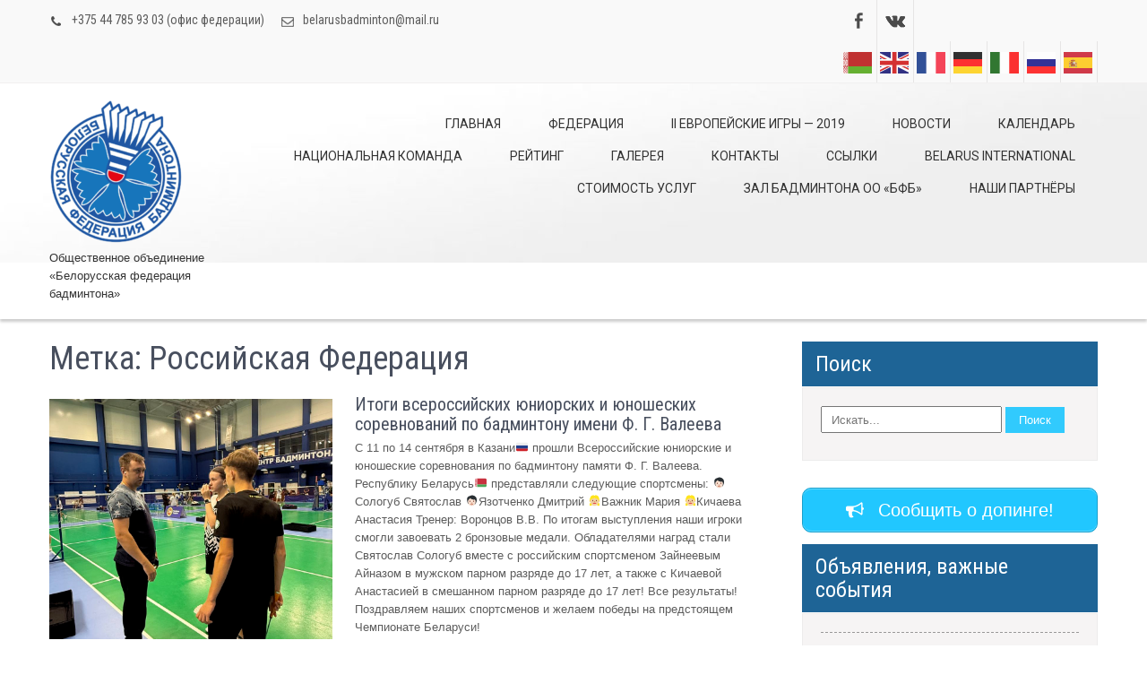

--- FILE ---
content_type: text/html; charset=UTF-8
request_url: http://belarusbadminton.by/tag/%D1%80%D0%BE%D1%81%D1%81%D0%B8%D0%B9%D1%81%D0%BA%D0%B0%D1%8F-%D1%84%D0%B5%D0%B4%D0%B5%D1%80%D0%B0%D1%86%D0%B8%D1%8F/
body_size: 20095
content:
<!DOCTYPE html>
<html lang="ru-RU">
<head>
	<meta name="yandex-verification" content="bf372cc017b444c1" />
<meta charset="UTF-8">
<meta name="viewport" content="width=device-width, initial-scale=1">
<link rel="profile" href="http://gmpg.org/xfn/11">
<link rel="pingback" href="http://belarusbadminton.by/xmlrpc.php">
<title>Российская Федерация</title>
<meta name='robots' content='max-image-preview:large' />
<link rel='dns-prefetch' href='//fonts.googleapis.com' />
<link rel="alternate" type="application/rss+xml" title=" &raquo; Лента" href="http://belarusbadminton.by/feed/" />
<link rel="alternate" type="application/rss+xml" title=" &raquo; Лента комментариев" href="http://belarusbadminton.by/comments/feed/" />
<link rel="alternate" type="application/rss+xml" title=" &raquo; Лента метки Российская Федерация" href="http://belarusbadminton.by/tag/%d1%80%d0%be%d1%81%d1%81%d0%b8%d0%b9%d1%81%d0%ba%d0%b0%d1%8f-%d1%84%d0%b5%d0%b4%d0%b5%d1%80%d0%b0%d1%86%d0%b8%d1%8f/feed/" />
<script type="text/javascript">
/* <![CDATA[ */
window._wpemojiSettings = {"baseUrl":"https:\/\/s.w.org\/images\/core\/emoji\/14.0.0\/72x72\/","ext":".png","svgUrl":"https:\/\/s.w.org\/images\/core\/emoji\/14.0.0\/svg\/","svgExt":".svg","source":{"concatemoji":"http:\/\/belarusbadminton.by\/wp-includes\/js\/wp-emoji-release.min.js?ver=6.4.1"}};
/*! This file is auto-generated */
!function(i,n){var o,s,e;function c(e){try{var t={supportTests:e,timestamp:(new Date).valueOf()};sessionStorage.setItem(o,JSON.stringify(t))}catch(e){}}function p(e,t,n){e.clearRect(0,0,e.canvas.width,e.canvas.height),e.fillText(t,0,0);var t=new Uint32Array(e.getImageData(0,0,e.canvas.width,e.canvas.height).data),r=(e.clearRect(0,0,e.canvas.width,e.canvas.height),e.fillText(n,0,0),new Uint32Array(e.getImageData(0,0,e.canvas.width,e.canvas.height).data));return t.every(function(e,t){return e===r[t]})}function u(e,t,n){switch(t){case"flag":return n(e,"\ud83c\udff3\ufe0f\u200d\u26a7\ufe0f","\ud83c\udff3\ufe0f\u200b\u26a7\ufe0f")?!1:!n(e,"\ud83c\uddfa\ud83c\uddf3","\ud83c\uddfa\u200b\ud83c\uddf3")&&!n(e,"\ud83c\udff4\udb40\udc67\udb40\udc62\udb40\udc65\udb40\udc6e\udb40\udc67\udb40\udc7f","\ud83c\udff4\u200b\udb40\udc67\u200b\udb40\udc62\u200b\udb40\udc65\u200b\udb40\udc6e\u200b\udb40\udc67\u200b\udb40\udc7f");case"emoji":return!n(e,"\ud83e\udef1\ud83c\udffb\u200d\ud83e\udef2\ud83c\udfff","\ud83e\udef1\ud83c\udffb\u200b\ud83e\udef2\ud83c\udfff")}return!1}function f(e,t,n){var r="undefined"!=typeof WorkerGlobalScope&&self instanceof WorkerGlobalScope?new OffscreenCanvas(300,150):i.createElement("canvas"),a=r.getContext("2d",{willReadFrequently:!0}),o=(a.textBaseline="top",a.font="600 32px Arial",{});return e.forEach(function(e){o[e]=t(a,e,n)}),o}function t(e){var t=i.createElement("script");t.src=e,t.defer=!0,i.head.appendChild(t)}"undefined"!=typeof Promise&&(o="wpEmojiSettingsSupports",s=["flag","emoji"],n.supports={everything:!0,everythingExceptFlag:!0},e=new Promise(function(e){i.addEventListener("DOMContentLoaded",e,{once:!0})}),new Promise(function(t){var n=function(){try{var e=JSON.parse(sessionStorage.getItem(o));if("object"==typeof e&&"number"==typeof e.timestamp&&(new Date).valueOf()<e.timestamp+604800&&"object"==typeof e.supportTests)return e.supportTests}catch(e){}return null}();if(!n){if("undefined"!=typeof Worker&&"undefined"!=typeof OffscreenCanvas&&"undefined"!=typeof URL&&URL.createObjectURL&&"undefined"!=typeof Blob)try{var e="postMessage("+f.toString()+"("+[JSON.stringify(s),u.toString(),p.toString()].join(",")+"));",r=new Blob([e],{type:"text/javascript"}),a=new Worker(URL.createObjectURL(r),{name:"wpTestEmojiSupports"});return void(a.onmessage=function(e){c(n=e.data),a.terminate(),t(n)})}catch(e){}c(n=f(s,u,p))}t(n)}).then(function(e){for(var t in e)n.supports[t]=e[t],n.supports.everything=n.supports.everything&&n.supports[t],"flag"!==t&&(n.supports.everythingExceptFlag=n.supports.everythingExceptFlag&&n.supports[t]);n.supports.everythingExceptFlag=n.supports.everythingExceptFlag&&!n.supports.flag,n.DOMReady=!1,n.readyCallback=function(){n.DOMReady=!0}}).then(function(){return e}).then(function(){var e;n.supports.everything||(n.readyCallback(),(e=n.source||{}).concatemoji?t(e.concatemoji):e.wpemoji&&e.twemoji&&(t(e.twemoji),t(e.wpemoji)))}))}((window,document),window._wpemojiSettings);
/* ]]> */
</script>
<link rel='stylesheet' id='mec-select2-style-css' href='http://belarusbadminton.by/wp-content/plugins/modern-events-calendar-lite/assets/packages/select2/select2.min.css?ver=6.4.1' type='text/css' media='all' />
<link rel='stylesheet' id='mec-font-icons-css' href='http://belarusbadminton.by/wp-content/plugins/modern-events-calendar-lite/assets/css/iconfonts.css?ver=6.4.1' type='text/css' media='all' />
<link rel='stylesheet' id='mec-frontend-style-css' href='http://belarusbadminton.by/wp-content/plugins/modern-events-calendar-lite/assets/css/frontend.min.css?ver=6.4.1' type='text/css' media='all' />
<link rel='stylesheet' id='mec-tooltip-style-css' href='http://belarusbadminton.by/wp-content/plugins/modern-events-calendar-lite/assets/packages/tooltip/tooltip.css?ver=6.4.1' type='text/css' media='all' />
<link rel='stylesheet' id='mec-tooltip-shadow-style-css' href='http://belarusbadminton.by/wp-content/plugins/modern-events-calendar-lite/assets/packages/tooltip/tooltipster-sideTip-shadow.min.css?ver=6.4.1' type='text/css' media='all' />
<link rel='stylesheet' id='featherlight-css' href='http://belarusbadminton.by/wp-content/plugins/modern-events-calendar-lite/assets/packages/featherlight/featherlight.css?ver=6.4.1' type='text/css' media='all' />
<link rel='stylesheet' id='mec-google-fonts-css' href='//fonts.googleapis.com/css?family=Montserrat%3A400%2C700%7CRoboto%3A100%2C300%2C400%2C700&#038;ver=6.4.1' type='text/css' media='all' />
<link rel='stylesheet' id='mec-lity-style-css' href='http://belarusbadminton.by/wp-content/plugins/modern-events-calendar-lite/assets/packages/lity/lity.min.css?ver=6.4.1' type='text/css' media='all' />
<link rel='stylesheet' id='mec-general-calendar-style-css' href='http://belarusbadminton.by/wp-content/plugins/modern-events-calendar-lite/assets/css/mec-general-calendar.css?ver=6.4.1' type='text/css' media='all' />
<style id='wp-emoji-styles-inline-css' type='text/css'>

	img.wp-smiley, img.emoji {
		display: inline !important;
		border: none !important;
		box-shadow: none !important;
		height: 1em !important;
		width: 1em !important;
		margin: 0 0.07em !important;
		vertical-align: -0.1em !important;
		background: none !important;
		padding: 0 !important;
	}
</style>
<link rel='stylesheet' id='wp-block-library-css' href='http://belarusbadminton.by/wp-includes/css/dist/block-library/style.min.css?ver=6.4.1' type='text/css' media='all' />
<link rel='stylesheet' id='wpzoom-social-icons-block-style-css' href='http://belarusbadminton.by/wp-content/plugins/social-icons-widget-by-wpzoom/block/dist/style-wpzoom-social-icons.css?ver=4.2.15' type='text/css' media='all' />
<link rel='stylesheet' id='uji_countdown-uji-style-css-css' href='http://belarusbadminton.by/wp-content/plugins/uji-countdown/dist/style-ujicount.css' type='text/css' media='all' />
<style id='classic-theme-styles-inline-css' type='text/css'>
/*! This file is auto-generated */
.wp-block-button__link{color:#fff;background-color:#32373c;border-radius:9999px;box-shadow:none;text-decoration:none;padding:calc(.667em + 2px) calc(1.333em + 2px);font-size:1.125em}.wp-block-file__button{background:#32373c;color:#fff;text-decoration:none}
</style>
<style id='global-styles-inline-css' type='text/css'>
body{--wp--preset--color--black: #000000;--wp--preset--color--cyan-bluish-gray: #abb8c3;--wp--preset--color--white: #ffffff;--wp--preset--color--pale-pink: #f78da7;--wp--preset--color--vivid-red: #cf2e2e;--wp--preset--color--luminous-vivid-orange: #ff6900;--wp--preset--color--luminous-vivid-amber: #fcb900;--wp--preset--color--light-green-cyan: #7bdcb5;--wp--preset--color--vivid-green-cyan: #00d084;--wp--preset--color--pale-cyan-blue: #8ed1fc;--wp--preset--color--vivid-cyan-blue: #0693e3;--wp--preset--color--vivid-purple: #9b51e0;--wp--preset--gradient--vivid-cyan-blue-to-vivid-purple: linear-gradient(135deg,rgba(6,147,227,1) 0%,rgb(155,81,224) 100%);--wp--preset--gradient--light-green-cyan-to-vivid-green-cyan: linear-gradient(135deg,rgb(122,220,180) 0%,rgb(0,208,130) 100%);--wp--preset--gradient--luminous-vivid-amber-to-luminous-vivid-orange: linear-gradient(135deg,rgba(252,185,0,1) 0%,rgba(255,105,0,1) 100%);--wp--preset--gradient--luminous-vivid-orange-to-vivid-red: linear-gradient(135deg,rgba(255,105,0,1) 0%,rgb(207,46,46) 100%);--wp--preset--gradient--very-light-gray-to-cyan-bluish-gray: linear-gradient(135deg,rgb(238,238,238) 0%,rgb(169,184,195) 100%);--wp--preset--gradient--cool-to-warm-spectrum: linear-gradient(135deg,rgb(74,234,220) 0%,rgb(151,120,209) 20%,rgb(207,42,186) 40%,rgb(238,44,130) 60%,rgb(251,105,98) 80%,rgb(254,248,76) 100%);--wp--preset--gradient--blush-light-purple: linear-gradient(135deg,rgb(255,206,236) 0%,rgb(152,150,240) 100%);--wp--preset--gradient--blush-bordeaux: linear-gradient(135deg,rgb(254,205,165) 0%,rgb(254,45,45) 50%,rgb(107,0,62) 100%);--wp--preset--gradient--luminous-dusk: linear-gradient(135deg,rgb(255,203,112) 0%,rgb(199,81,192) 50%,rgb(65,88,208) 100%);--wp--preset--gradient--pale-ocean: linear-gradient(135deg,rgb(255,245,203) 0%,rgb(182,227,212) 50%,rgb(51,167,181) 100%);--wp--preset--gradient--electric-grass: linear-gradient(135deg,rgb(202,248,128) 0%,rgb(113,206,126) 100%);--wp--preset--gradient--midnight: linear-gradient(135deg,rgb(2,3,129) 0%,rgb(40,116,252) 100%);--wp--preset--font-size--small: 13px;--wp--preset--font-size--medium: 20px;--wp--preset--font-size--large: 36px;--wp--preset--font-size--x-large: 42px;--wp--preset--spacing--20: 0.44rem;--wp--preset--spacing--30: 0.67rem;--wp--preset--spacing--40: 1rem;--wp--preset--spacing--50: 1.5rem;--wp--preset--spacing--60: 2.25rem;--wp--preset--spacing--70: 3.38rem;--wp--preset--spacing--80: 5.06rem;--wp--preset--shadow--natural: 6px 6px 9px rgba(0, 0, 0, 0.2);--wp--preset--shadow--deep: 12px 12px 50px rgba(0, 0, 0, 0.4);--wp--preset--shadow--sharp: 6px 6px 0px rgba(0, 0, 0, 0.2);--wp--preset--shadow--outlined: 6px 6px 0px -3px rgba(255, 255, 255, 1), 6px 6px rgba(0, 0, 0, 1);--wp--preset--shadow--crisp: 6px 6px 0px rgba(0, 0, 0, 1);}:where(.is-layout-flex){gap: 0.5em;}:where(.is-layout-grid){gap: 0.5em;}body .is-layout-flow > .alignleft{float: left;margin-inline-start: 0;margin-inline-end: 2em;}body .is-layout-flow > .alignright{float: right;margin-inline-start: 2em;margin-inline-end: 0;}body .is-layout-flow > .aligncenter{margin-left: auto !important;margin-right: auto !important;}body .is-layout-constrained > .alignleft{float: left;margin-inline-start: 0;margin-inline-end: 2em;}body .is-layout-constrained > .alignright{float: right;margin-inline-start: 2em;margin-inline-end: 0;}body .is-layout-constrained > .aligncenter{margin-left: auto !important;margin-right: auto !important;}body .is-layout-constrained > :where(:not(.alignleft):not(.alignright):not(.alignfull)){max-width: var(--wp--style--global--content-size);margin-left: auto !important;margin-right: auto !important;}body .is-layout-constrained > .alignwide{max-width: var(--wp--style--global--wide-size);}body .is-layout-flex{display: flex;}body .is-layout-flex{flex-wrap: wrap;align-items: center;}body .is-layout-flex > *{margin: 0;}body .is-layout-grid{display: grid;}body .is-layout-grid > *{margin: 0;}:where(.wp-block-columns.is-layout-flex){gap: 2em;}:where(.wp-block-columns.is-layout-grid){gap: 2em;}:where(.wp-block-post-template.is-layout-flex){gap: 1.25em;}:where(.wp-block-post-template.is-layout-grid){gap: 1.25em;}.has-black-color{color: var(--wp--preset--color--black) !important;}.has-cyan-bluish-gray-color{color: var(--wp--preset--color--cyan-bluish-gray) !important;}.has-white-color{color: var(--wp--preset--color--white) !important;}.has-pale-pink-color{color: var(--wp--preset--color--pale-pink) !important;}.has-vivid-red-color{color: var(--wp--preset--color--vivid-red) !important;}.has-luminous-vivid-orange-color{color: var(--wp--preset--color--luminous-vivid-orange) !important;}.has-luminous-vivid-amber-color{color: var(--wp--preset--color--luminous-vivid-amber) !important;}.has-light-green-cyan-color{color: var(--wp--preset--color--light-green-cyan) !important;}.has-vivid-green-cyan-color{color: var(--wp--preset--color--vivid-green-cyan) !important;}.has-pale-cyan-blue-color{color: var(--wp--preset--color--pale-cyan-blue) !important;}.has-vivid-cyan-blue-color{color: var(--wp--preset--color--vivid-cyan-blue) !important;}.has-vivid-purple-color{color: var(--wp--preset--color--vivid-purple) !important;}.has-black-background-color{background-color: var(--wp--preset--color--black) !important;}.has-cyan-bluish-gray-background-color{background-color: var(--wp--preset--color--cyan-bluish-gray) !important;}.has-white-background-color{background-color: var(--wp--preset--color--white) !important;}.has-pale-pink-background-color{background-color: var(--wp--preset--color--pale-pink) !important;}.has-vivid-red-background-color{background-color: var(--wp--preset--color--vivid-red) !important;}.has-luminous-vivid-orange-background-color{background-color: var(--wp--preset--color--luminous-vivid-orange) !important;}.has-luminous-vivid-amber-background-color{background-color: var(--wp--preset--color--luminous-vivid-amber) !important;}.has-light-green-cyan-background-color{background-color: var(--wp--preset--color--light-green-cyan) !important;}.has-vivid-green-cyan-background-color{background-color: var(--wp--preset--color--vivid-green-cyan) !important;}.has-pale-cyan-blue-background-color{background-color: var(--wp--preset--color--pale-cyan-blue) !important;}.has-vivid-cyan-blue-background-color{background-color: var(--wp--preset--color--vivid-cyan-blue) !important;}.has-vivid-purple-background-color{background-color: var(--wp--preset--color--vivid-purple) !important;}.has-black-border-color{border-color: var(--wp--preset--color--black) !important;}.has-cyan-bluish-gray-border-color{border-color: var(--wp--preset--color--cyan-bluish-gray) !important;}.has-white-border-color{border-color: var(--wp--preset--color--white) !important;}.has-pale-pink-border-color{border-color: var(--wp--preset--color--pale-pink) !important;}.has-vivid-red-border-color{border-color: var(--wp--preset--color--vivid-red) !important;}.has-luminous-vivid-orange-border-color{border-color: var(--wp--preset--color--luminous-vivid-orange) !important;}.has-luminous-vivid-amber-border-color{border-color: var(--wp--preset--color--luminous-vivid-amber) !important;}.has-light-green-cyan-border-color{border-color: var(--wp--preset--color--light-green-cyan) !important;}.has-vivid-green-cyan-border-color{border-color: var(--wp--preset--color--vivid-green-cyan) !important;}.has-pale-cyan-blue-border-color{border-color: var(--wp--preset--color--pale-cyan-blue) !important;}.has-vivid-cyan-blue-border-color{border-color: var(--wp--preset--color--vivid-cyan-blue) !important;}.has-vivid-purple-border-color{border-color: var(--wp--preset--color--vivid-purple) !important;}.has-vivid-cyan-blue-to-vivid-purple-gradient-background{background: var(--wp--preset--gradient--vivid-cyan-blue-to-vivid-purple) !important;}.has-light-green-cyan-to-vivid-green-cyan-gradient-background{background: var(--wp--preset--gradient--light-green-cyan-to-vivid-green-cyan) !important;}.has-luminous-vivid-amber-to-luminous-vivid-orange-gradient-background{background: var(--wp--preset--gradient--luminous-vivid-amber-to-luminous-vivid-orange) !important;}.has-luminous-vivid-orange-to-vivid-red-gradient-background{background: var(--wp--preset--gradient--luminous-vivid-orange-to-vivid-red) !important;}.has-very-light-gray-to-cyan-bluish-gray-gradient-background{background: var(--wp--preset--gradient--very-light-gray-to-cyan-bluish-gray) !important;}.has-cool-to-warm-spectrum-gradient-background{background: var(--wp--preset--gradient--cool-to-warm-spectrum) !important;}.has-blush-light-purple-gradient-background{background: var(--wp--preset--gradient--blush-light-purple) !important;}.has-blush-bordeaux-gradient-background{background: var(--wp--preset--gradient--blush-bordeaux) !important;}.has-luminous-dusk-gradient-background{background: var(--wp--preset--gradient--luminous-dusk) !important;}.has-pale-ocean-gradient-background{background: var(--wp--preset--gradient--pale-ocean) !important;}.has-electric-grass-gradient-background{background: var(--wp--preset--gradient--electric-grass) !important;}.has-midnight-gradient-background{background: var(--wp--preset--gradient--midnight) !important;}.has-small-font-size{font-size: var(--wp--preset--font-size--small) !important;}.has-medium-font-size{font-size: var(--wp--preset--font-size--medium) !important;}.has-large-font-size{font-size: var(--wp--preset--font-size--large) !important;}.has-x-large-font-size{font-size: var(--wp--preset--font-size--x-large) !important;}
.wp-block-navigation a:where(:not(.wp-element-button)){color: inherit;}
:where(.wp-block-post-template.is-layout-flex){gap: 1.25em;}:where(.wp-block-post-template.is-layout-grid){gap: 1.25em;}
:where(.wp-block-columns.is-layout-flex){gap: 2em;}:where(.wp-block-columns.is-layout-grid){gap: 2em;}
.wp-block-pullquote{font-size: 1.5em;line-height: 1.6;}
</style>
<link rel='stylesheet' id='wp_html5video_css-css' href='http://belarusbadminton.by/wp-content/plugins/html5-videogallery-plus-player/assets/css/video-js.css?ver=2.8' type='text/css' media='all' />
<link rel='stylesheet' id='wp_html5video_colcss-css' href='http://belarusbadminton.by/wp-content/plugins/html5-videogallery-plus-player/assets/css/video-style.css?ver=2.8' type='text/css' media='all' />
<link rel='stylesheet' id='wpos-magnific-popup-style-css' href='http://belarusbadminton.by/wp-content/plugins/html5-videogallery-plus-player/assets/css/magnific-popup.css?ver=2.8' type='text/css' media='all' />
<link rel='stylesheet' id='sp-news-public-css' href='http://belarusbadminton.by/wp-content/plugins/sp-news-and-widget/assets/css/wpnw-public.css?ver=4.9' type='text/css' media='all' />
<link rel='stylesheet' id='clean-lite-font-css' href='//fonts.googleapis.com/css?family=Roboto+Condensed%3A300%2C400%2C600%2C700%2C800%2C900&#038;ver=6.4.1' type='text/css' media='all' />
<link rel='stylesheet' id='clean-lite-basic-style-css' href='http://belarusbadminton.by/wp-content/themes/clean-lite/style.css?ver=6.4.1' type='text/css' media='all' />
<link rel='stylesheet' id='clean-lite-editor-style-css' href='http://belarusbadminton.by/wp-content/themes/clean-lite/editor-style.css?ver=6.4.1' type='text/css' media='all' />
<link rel='stylesheet' id='nivo-slider-css' href='http://belarusbadminton.by/wp-content/themes/clean-lite/css/nivo-slider.css?ver=6.4.1' type='text/css' media='all' />
<link rel='stylesheet' id='clean-lite-main-style-css' href='http://belarusbadminton.by/wp-content/themes/clean-lite/css/responsive.css?ver=6.4.1' type='text/css' media='all' />
<link rel='stylesheet' id='clean-lite-base-style-css' href='http://belarusbadminton.by/wp-content/themes/clean-lite/css/style_base.css?ver=6.4.1' type='text/css' media='all' />
<link rel='stylesheet' id='wpzoom-social-icons-socicon-css' href='http://belarusbadminton.by/wp-content/plugins/social-icons-widget-by-wpzoom/assets/css/wpzoom-socicon.css?ver=1701256494' type='text/css' media='all' />
<link rel='stylesheet' id='wpzoom-social-icons-genericons-css' href='http://belarusbadminton.by/wp-content/plugins/social-icons-widget-by-wpzoom/assets/css/genericons.css?ver=1701256494' type='text/css' media='all' />
<link rel='stylesheet' id='wpzoom-social-icons-academicons-css' href='http://belarusbadminton.by/wp-content/plugins/social-icons-widget-by-wpzoom/assets/css/academicons.min.css?ver=1701256494' type='text/css' media='all' />
<link rel='stylesheet' id='wpzoom-social-icons-font-awesome-3-css' href='http://belarusbadminton.by/wp-content/plugins/social-icons-widget-by-wpzoom/assets/css/font-awesome-3.min.css?ver=1701256494' type='text/css' media='all' />
<link rel='stylesheet' id='dashicons-css' href='http://belarusbadminton.by/wp-includes/css/dashicons.min.css?ver=6.4.1' type='text/css' media='all' />
<link rel='stylesheet' id='wpzoom-social-icons-styles-css' href='http://belarusbadminton.by/wp-content/plugins/social-icons-widget-by-wpzoom/assets/css/wpzoom-social-icons-styles.css?ver=1701256494' type='text/css' media='all' />
<link rel='stylesheet' id='tablepress-default-css' href='http://belarusbadminton.by/wp-content/plugins/tablepress/css/build/default.css?ver=2.2.3' type='text/css' media='all' />
<link rel='stylesheet' id='photonic-slider-css' href='http://belarusbadminton.by/wp-content/plugins/photonic/include/ext/splide/splide.min.css?ver=20231129-111529' type='text/css' media='all' />
<link rel='stylesheet' id='photonic-lightbox-css' href='http://belarusbadminton.by/wp-content/plugins/photonic/include/ext/baguettebox/baguettebox.min.css?ver=20231129-111529' type='text/css' media='all' />
<link rel='stylesheet' id='photonic-css' href='http://belarusbadminton.by/wp-content/plugins/photonic/include/css/front-end/core/photonic.min.css?ver=20231129-111529' type='text/css' media='all' />
<style id='photonic-inline-css' type='text/css'>
/* Retrieved from saved CSS */
.photonic-panel { background:  rgb(17,17,17)  !important;

	border-top: none;
	border-right: none;
	border-bottom: none;
	border-left: none;
 }
.photonic-flickr-stream .photonic-pad-photosets { margin: 10px; }
.photonic-flickr-stream .photonic-pad-galleries { margin: 10px; }
.photonic-flickr-stream .photonic-pad-photos { padding: 5px 10px; }
.photonic-google-stream .photonic-pad-photos { padding: 5px 10px; }
.photonic-zenfolio-stream .photonic-pad-photos { padding: 5px 10px; }
.photonic-zenfolio-stream .photonic-pad-photosets { margin: 5px 10px; }
.photonic-smug-stream .photonic-pad-albums { margin: 10px; }
.photonic-smug-stream .photonic-pad-photos { padding: 5px 10px; }
.photonic-random-layout .photonic-thumb { padding: 2px}
.photonic-masonry-layout .photonic-thumb { padding: 2px}
.photonic-mosaic-layout .photonic-thumb { padding: 2px}

</style>
<link rel='preload' as='font'  id='wpzoom-social-icons-font-academicons-woff2-css' href='http://belarusbadminton.by/wp-content/plugins/social-icons-widget-by-wpzoom/assets/font/academicons.woff2?v=1.9.2'  type='font/woff2' crossorigin />
<link rel='preload' as='font'  id='wpzoom-social-icons-font-fontawesome-3-woff2-css' href='http://belarusbadminton.by/wp-content/plugins/social-icons-widget-by-wpzoom/assets/font/fontawesome-webfont.woff2?v=4.7.0'  type='font/woff2' crossorigin />
<link rel='preload' as='font'  id='wpzoom-social-icons-font-genericons-woff-css' href='http://belarusbadminton.by/wp-content/plugins/social-icons-widget-by-wpzoom/assets/font/Genericons.woff'  type='font/woff' crossorigin />
<link rel='preload' as='font'  id='wpzoom-social-icons-font-socicon-woff2-css' href='http://belarusbadminton.by/wp-content/plugins/social-icons-widget-by-wpzoom/assets/font/socicon.woff2?v=4.2.15'  type='font/woff2' crossorigin />
<script type="text/javascript" src="http://belarusbadminton.by/wp-includes/js/jquery/jquery.min.js?ver=3.7.1" id="jquery-core-js"></script>
<script type="text/javascript" src="http://belarusbadminton.by/wp-includes/js/jquery/jquery-migrate.min.js?ver=3.4.1" id="jquery-migrate-js"></script>
<script type="text/javascript" src="http://belarusbadminton.by/wp-content/plugins/modern-events-calendar-lite/assets/js/mec-general-calendar.js?ver=6.4.1" id="mec-general-calendar-script-js"></script>
<script type="text/javascript" id="mec-frontend-script-js-extra">
/* <![CDATA[ */
var mecdata = {"day":"\u0434\u0435\u043d\u044c","days":"\u0434\u043d\u0438","hour":"\u0447\u0430\u0441","hours":"\u0447\u0430\u0441\u044b","minute":"\u043c\u0438\u043d\u0443\u0442\u0430","minutes":"\u043c\u0438\u043d\u0443\u0442\u044b","second":"\u0441\u0435\u043a\u0443\u043d\u0434\u0430","seconds":"\u0441\u0435\u043a\u0443\u043d\u0434\u044b","elementor_edit_mode":"no","recapcha_key":"","ajax_url":"http:\/\/belarusbadminton.by\/wp-admin\/admin-ajax.php","fes_nonce":"2deb374a55","current_year":"2025","current_month":"11","datepicker_format":"yy-mm-dd"};
/* ]]> */
</script>
<script type="text/javascript" src="http://belarusbadminton.by/wp-content/plugins/modern-events-calendar-lite/assets/js/frontend.js?ver=6.4.1" id="mec-frontend-script-js"></script>
<script type="text/javascript" src="http://belarusbadminton.by/wp-content/plugins/modern-events-calendar-lite/assets/js/events.js?ver=6.4.1" id="mec-events-script-js"></script>
<script type="text/javascript" src="http://belarusbadminton.by/wp-content/themes/clean-lite/js/jquery.nivo.slider.js?ver=6.4.1" id="jquery-nivo-js"></script>
<script type="text/javascript" src="http://belarusbadminton.by/wp-content/themes/clean-lite/js/custom.js?ver=6.4.1" id="clean-lite-custom-js-js"></script>
<link rel="https://api.w.org/" href="http://belarusbadminton.by/wp-json/" /><link rel="alternate" type="application/json" href="http://belarusbadminton.by/wp-json/wp/v2/tags/86" /><link rel="EditURI" type="application/rsd+xml" title="RSD" href="http://belarusbadminton.by/xmlrpc.php?rsd" />
<meta name="generator" content="WordPress 6.4.1" />
        	<style type="text/css"> 
					
					a, .blog_lists h2 a:hover,
					#sidebar ul li a:hover,
					.fourbox:hover h3,
					.cols-4 ul li a:hover, .cols-4 ul li.current_page_item a,					
					.phone-no strong,					
					.left a:hover						
					{ color:#1e6496;}
					 
					
					.pagination .nav-links span.current, .pagination .nav-links a:hover,
					#commentform input#submit:hover,
					.slide_info .slide_more,
					.fourbox:hover .thumbbx,					
					.nivo-controlNav a.active,				
					h3.widget-title,				
					.wpcf7 input[type='submit'],					
					.services-wrap .one_third:hover,
					.sitenav ul li a:hover, .sitenav ul li.current_page_item a,
					.headertop .social-icons a:hover,
					a.ReadMore
					{ background-color:#1e6496;}
					
						
					.testclass
					{ border-color:#1e6496;}
					
			</style> 
	<style type="text/css">
			.header {
			background: url(http://belarusbadminton.by/wp-content/uploads/2017/02/cropped-sq1-2.jpg) no-repeat;
			background-position: center top;
		}
		
	</style>
	<link rel="icon" href="http://belarusbadminton.by/wp-content/uploads/2017/02/cropped--32x32.jpg" sizes="32x32" />
<link rel="icon" href="http://belarusbadminton.by/wp-content/uploads/2017/02/cropped--192x192.jpg" sizes="192x192" />
<link rel="apple-touch-icon" href="http://belarusbadminton.by/wp-content/uploads/2017/02/cropped--180x180.jpg" />
<meta name="msapplication-TileImage" content="http://belarusbadminton.by/wp-content/uploads/2017/02/cropped--270x270.jpg" />
</head>
<body class="archive tag tag-86 wp-custom-logo">
<div class="headertop">
  <div class="container">
    <div class="left">
		        <span>+375 44 785 93 03 (офис федерации)</span>        
         
		          <a href="mailto:b&#101;la&#114;us&#98;admi&#110;&#116;o&#110;&#64;&#109;a&#105;l.&#114;&#117;">&#98;&#101;larus&#98;ad&#109;&#105;&#110;t&#111;&#110;&#64;mail&#46;r&#117;</a>			
		  
    </div>
	  
    <div class="right">
		
		
		
		<div class="social-icons">
		                <a title="Мы на facebook" class="fb" target="_blank" href="https://www.facebook.com/groups/1038480099590448/"></a> 
        
                     
                        
                        <a title="Мы на Vk.com" class="in" target="_blank" href="https://vk.com/club139511779"></a>
        			<div class="gtranslate_wrapper" id="gt-wrapper-81268188"></div>           </div>  
    </div>
    <div class="clear"></div>
  </div> <!-- .container -->
</div><!-- .headertop -->
<div class="header">
  <div class="container">
    <div class="logo">
	<a href="http://belarusbadminton.by/" class="custom-logo-link" rel="home"><img width="150" height="161" src="http://belarusbadminton.by/wp-content/uploads/2020/03/cropped-logo-badminton.png" class="custom-logo" alt="" decoding="async" /></a>    <div class="clear"></div>
      <h1><a href="http://belarusbadminton.by/">
                </a></h1>
      <p>Общественное объединение «Белорусская федерация бадминтона»</p>
    </div><!-- logo -->
    <div class="header_right">
    <div class="toggle"> <a class="toggleMenu" href="#" style="display:none;">
      Menu      </a> </div> <!-- toggle -->
    <div class="sitenav">
      <div class="menu-%d0%b3%d0%bb%d0%b0%d0%b2%d0%bd%d0%be%d0%b5-%d0%bc%d0%b5%d0%bd%d1%8e-container"><ul id="menu-%d0%b3%d0%bb%d0%b0%d0%b2%d0%bd%d0%be%d0%b5-%d0%bc%d0%b5%d0%bd%d1%8e" class="menu"><li id="menu-item-452" class="menu-item menu-item-type-post_type menu-item-object-page menu-item-home menu-item-452"><a href="http://belarusbadminton.by/">ГЛАВНАЯ</a></li>
<li id="menu-item-453" class="menu-item menu-item-type-post_type menu-item-object-page menu-item-has-children menu-item-453"><a href="http://belarusbadminton.by/%d1%84%d0%b5%d0%b4%d0%b5%d1%80%d0%b0%d1%86%d0%b8%d1%8f/">ФЕДЕРАЦИЯ</a>
<ul class="sub-menu">
	<li id="menu-item-454" class="menu-item menu-item-type-post_type menu-item-object-page menu-item-454"><a href="http://belarusbadminton.by/%d1%84%d0%b5%d0%b4%d0%b5%d1%80%d0%b0%d1%86%d0%b8%d1%8f/%d1%80%d1%83%d0%ba%d0%be%d0%b2%d0%be%d0%b4%d1%81%d1%82%d0%b2%d0%be/">Президиум ОО «БФБ»</a></li>
	<li id="menu-item-1227" class="menu-item menu-item-type-post_type menu-item-object-page menu-item-1227"><a href="http://belarusbadminton.by/%d1%84%d0%b5%d0%b4%d0%b5%d1%80%d0%b0%d1%86%d0%b8%d1%8f/%d1%87%d0%bb%d0%b5%d0%bd%d1%8b-%d1%80%d0%b5%d0%b2%d0%b8%d0%b7%d0%b8%d0%be%d0%bd%d0%bd%d0%be%d0%b9-%d0%ba%d0%be%d0%bc%d0%b8%d1%81%d0%b8%d0%b8-%d0%be%d0%be-%d0%b1%d1%84%d0%b1/">Члены ревизионной комисии ОО «БФБ»</a></li>
	<li id="menu-item-455" class="menu-item menu-item-type-post_type menu-item-object-page menu-item-455"><a href="http://belarusbadminton.by/%d1%84%d0%b5%d0%b4%d0%b5%d1%80%d0%b0%d1%86%d0%b8%d1%8f/%d1%81%d0%be%d1%81%d1%82%d0%b0%d0%b2-%d1%82%d1%80%d0%b5%d0%bd%d0%b5%d1%80%d1%81%d0%ba%d0%be%d0%b3%d0%be-%d1%81%d0%be%d0%b2%d0%b5%d1%82%d0%b0/">Состав тренерского совета</a></li>
	<li id="menu-item-699" class="menu-item menu-item-type-post_type menu-item-object-page menu-item-699"><a href="http://belarusbadminton.by/%d1%84%d0%b5%d0%b4%d0%b5%d1%80%d0%b0%d1%86%d0%b8%d1%8f/%d0%ba%d0%be%d0%bb%d0%bb%d0%b5%d0%b3%d0%b8%d1%8f-%d1%81%d1%83%d0%b4%d0%b5%d0%b9-%d0%be%d0%be-%d0%b1%d1%84%d0%b1/">Коллегия судей ОО «БФБ»</a></li>
	<li id="menu-item-456" class="menu-item menu-item-type-post_type menu-item-object-page menu-item-456"><a href="http://belarusbadminton.by/%d1%84%d0%b5%d0%b4%d0%b5%d1%80%d0%b0%d1%86%d0%b8%d1%8f/%d0%b4%d0%be%d0%ba%d1%83%d0%bc%d0%b5%d0%bd%d1%82%d1%8b/">Документы</a></li>
</ul>
</li>
<li id="menu-item-2433" class="menu-item menu-item-type-post_type menu-item-object-page menu-item-2433"><a href="http://belarusbadminton.by/ii-%d0%b5%d0%b2%d1%80%d0%be%d0%bf%d0%b5%d0%b9%d1%81%d0%ba%d0%b8%d0%b5-%d0%b8%d0%b3%d1%80%d1%8b-2019/">II ЕВРОПЕЙСКИЕ ИГРЫ — 2019</a></li>
<li id="menu-item-457" class="menu-item menu-item-type-post_type menu-item-object-page menu-item-has-children menu-item-457"><a href="http://belarusbadminton.by/%d0%bd%d0%be%d0%b2%d0%be%d1%81%d1%82%d0%b8/">НОВОСТИ</a>
<ul class="sub-menu">
	<li id="menu-item-458" class="menu-item menu-item-type-post_type menu-item-object-page menu-item-458"><a href="http://belarusbadminton.by/%d0%bd%d0%be%d0%b2%d0%be%d1%81%d1%82%d0%b8/%d0%bc%d0%b5%d0%b6%d0%b4%d1%83%d0%bd%d0%b0%d1%80%d0%be%d0%b4%d0%bd%d1%8b%d0%b5-%d1%81%d0%be%d1%80%d0%b5%d0%b2%d0%bd%d0%be%d0%b2%d0%b0%d0%bd%d0%b8%d1%8f/">Международные соревнования</a></li>
	<li id="menu-item-459" class="menu-item menu-item-type-post_type menu-item-object-page menu-item-459"><a href="http://belarusbadminton.by/%d0%bd%d0%be%d0%b2%d0%be%d1%81%d1%82%d0%b8/%d1%80%d0%b5%d1%81%d0%bf%d1%83%d0%b1%d0%bb%d0%b8%d0%ba%d0%b0%d0%bd%d1%81%d0%ba%d0%b8%d0%b5-%d1%81%d0%be%d1%80%d0%b5%d0%b2%d0%bd%d0%be%d0%b2%d0%b0%d0%bd%d0%b8%d1%8f/">Республиканские соревнования</a></li>
	<li id="menu-item-460" class="menu-item menu-item-type-post_type menu-item-object-page menu-item-460"><a href="http://belarusbadminton.by/%d0%bd%d0%be%d0%b2%d0%be%d1%81%d1%82%d0%b8/%d0%be%d0%b1%d1%8a%d1%8f%d0%b2%d0%bb%d0%b5%d0%bd%d0%b8%d1%8f-%d0%b2%d0%b0%d0%b6%d0%bd%d1%8b%d0%b5-%d1%81%d0%be%d0%b1%d1%8b%d1%82%d0%b8%d1%8f/">Объявления, важные события</a></li>
	<li id="menu-item-1973" class="menu-item menu-item-type-post_type menu-item-object-page menu-item-1973"><a href="http://belarusbadminton.by/%d0%bd%d0%be%d0%b2%d0%be%d1%81%d1%82%d0%b8/ii-%d0%b5%d0%b2%d1%80%d0%be%d0%bf%d0%b5%d0%b9%d1%81%d0%ba%d0%b8%d0%b5-%d0%b8%d0%b3%d1%80%d1%8b-2019/">II ЕВРОПЕЙСКИЕ ИГРЫ — 2019</a></li>
	<li id="menu-item-461" class="menu-item menu-item-type-post_type menu-item-object-page menu-item-461"><a href="http://belarusbadminton.by/%d0%bd%d0%be%d0%b2%d0%be%d1%81%d1%82%d0%b8/%d0%b8%d0%bd%d1%82%d0%b5%d1%80%d0%b2%d1%8c%d1%8e/">Интервью</a></li>
</ul>
</li>
<li id="menu-item-462" class="menu-item menu-item-type-post_type menu-item-object-page menu-item-has-children menu-item-462"><a href="http://belarusbadminton.by/%d0%ba%d0%b0%d0%bb%d0%b5%d0%bd%d0%b4%d0%b0%d1%80%d1%8c/">КАЛЕНДАРЬ</a>
<ul class="sub-menu">
	<li id="menu-item-463" class="menu-item menu-item-type-post_type menu-item-object-page menu-item-463"><a href="http://belarusbadminton.by/%d0%ba%d0%b0%d0%bb%d0%b5%d0%bd%d0%b4%d0%b0%d1%80%d1%8c/%d0%ba%d0%b0%d0%bb%d0%b5%d0%bd%d0%b4%d0%b0%d1%80%d1%8c-%d1%81%d0%be%d1%80%d0%b5%d0%b2%d0%bd%d0%be%d0%b2%d0%b0%d0%bd%d0%b8%d0%b9-2017/">Календарь соревнований 2025</a></li>
</ul>
</li>
<li id="menu-item-464" class="menu-item menu-item-type-post_type menu-item-object-page menu-item-has-children menu-item-464"><a href="http://belarusbadminton.by/%d0%bd%d0%b0%d1%86%d0%b8%d0%be%d0%bd%d0%b0%d0%bb%d1%8c%d0%bd%d0%b0%d1%8f-%d0%ba%d0%be%d0%bc%d0%b0%d0%bd%d0%b4%d0%b0/">НАЦИОНАЛЬНАЯ КОМАНДА</a>
<ul class="sub-menu">
	<li id="menu-item-465" class="menu-item menu-item-type-post_type menu-item-object-page menu-item-465"><a href="http://belarusbadminton.by/%d0%bd%d0%b0%d1%86%d0%b8%d0%be%d0%bd%d0%b0%d0%bb%d1%8c%d0%bd%d0%b0%d1%8f-%d0%ba%d0%be%d0%bc%d0%b0%d0%bd%d0%b4%d0%b0/%d0%bc%d1%83%d0%b6%d1%87%d0%b8%d0%bd%d1%8b-%d0%b6%d0%b5%d0%bd%d1%89%d0%b8%d0%bd%d1%8b/">Мужчины, женщины</a></li>
	<li id="menu-item-466" class="menu-item menu-item-type-post_type menu-item-object-page menu-item-466"><a href="http://belarusbadminton.by/%d0%bd%d0%b0%d1%86%d0%b8%d0%be%d0%bd%d0%b0%d0%bb%d1%8c%d0%bd%d0%b0%d1%8f-%d0%ba%d0%be%d0%bc%d0%b0%d0%bd%d0%b4%d0%b0/%d1%8e%d0%bd%d0%b8%d0%be%d1%80%d1%8b-%d1%8e%d0%bd%d0%b8%d0%be%d1%80%d0%ba%d0%b8/">Юниоры, юниорки</a></li>
	<li id="menu-item-467" class="menu-item menu-item-type-post_type menu-item-object-page menu-item-467"><a href="http://belarusbadminton.by/%d0%bd%d0%b0%d1%86%d0%b8%d0%be%d0%bd%d0%b0%d0%bb%d1%8c%d0%bd%d0%b0%d1%8f-%d0%ba%d0%be%d0%bc%d0%b0%d0%bd%d0%b4%d0%b0/%d1%8e%d0%bd%d0%be%d1%88%d0%b8-%d0%b4%d0%b5%d0%b2%d1%83%d1%88%d0%ba%d0%b8/">Юноши, девушки</a></li>
</ul>
</li>
<li id="menu-item-468" class="menu-item menu-item-type-post_type menu-item-object-page menu-item-has-children menu-item-468"><a href="http://belarusbadminton.by/%d1%80%d0%b5%d0%b9%d1%82%d0%b8%d0%bd%d0%b3/">РЕЙТИНГ</a>
<ul class="sub-menu">
	<li id="menu-item-471" class="menu-item menu-item-type-post_type menu-item-object-page menu-item-471"><a href="http://belarusbadminton.by/%d1%80%d0%b5%d0%b9%d1%82%d0%b8%d0%bd%d0%b3/%d0%bd%d0%b0%d1%86%d0%b8%d0%be%d0%bd%d0%b0%d0%bb%d1%8c%d0%bd%d1%8b%d0%b9-%d1%80%d0%b5%d0%b9%d1%82%d0%b8%d0%bd%d0%b3/">Национальный рейтинг</a></li>
</ul>
</li>
<li id="menu-item-472" class="menu-item menu-item-type-post_type menu-item-object-page menu-item-has-children menu-item-472"><a href="http://belarusbadminton.by/%d0%b3%d0%b0%d0%bb%d0%b5%d1%80%d0%b5%d1%8f/">ГАЛЕРЕЯ</a>
<ul class="sub-menu">
	<li id="menu-item-890" class="menu-item menu-item-type-post_type menu-item-object-page menu-item-890"><a href="http://belarusbadminton.by/%d0%b3%d0%b0%d0%bb%d0%b5%d1%80%d0%b5%d1%8f/%d1%84%d0%be%d1%82%d0%be%d0%b0%d0%bb%d1%8c%d0%b1%d0%be%d0%bc%d1%8b/">Фото</a></li>
	<li id="menu-item-474" class="menu-item menu-item-type-post_type menu-item-object-page menu-item-474"><a href="http://belarusbadminton.by/%d0%b3%d0%b0%d0%bb%d0%b5%d1%80%d0%b5%d1%8f/%d0%b2%d0%b8%d0%b4%d0%b5%d0%be/">Видео</a></li>
</ul>
</li>
<li id="menu-item-488" class="menu-item menu-item-type-post_type menu-item-object-page menu-item-has-children menu-item-488"><a href="http://belarusbadminton.by/%d0%ba%d0%be%d0%bd%d1%82%d0%b0%d0%ba%d1%82%d1%8b/%d1%81%d0%b2%d1%8f%d0%b7%d0%b0%d1%82%d1%8c%d1%81%d1%8f-%d1%81-%d0%bd%d0%b0%d0%bc%d0%b8/">КОНТАКТЫ</a>
<ul class="sub-menu">
	<li id="menu-item-476" class="menu-item menu-item-type-post_type menu-item-object-page menu-item-476"><a href="http://belarusbadminton.by/%d0%ba%d0%be%d0%bd%d1%82%d0%b0%d0%ba%d1%82%d1%8b/%d0%b3%d0%b4%d0%b5-%d0%b7%d0%b0%d0%bd%d0%b8%d0%bc%d0%b0%d1%82%d1%8c%d1%81%d1%8f/">Где обучают детей в стране?</a></li>
	<li id="menu-item-477" class="menu-item menu-item-type-post_type menu-item-object-page menu-item-477"><a href="http://belarusbadminton.by/%d0%ba%d0%be%d0%bd%d1%82%d0%b0%d0%ba%d1%82%d1%8b/%d1%81%d0%be%d1%82%d1%80%d1%83%d0%b4%d0%bd%d0%b8%d0%ba%d0%b8-%d0%be%d0%be-%d0%b1%d1%84%d0%b1/">Сотрудники ОО «БФБ»</a></li>
	<li id="menu-item-478" class="menu-item menu-item-type-post_type menu-item-object-page menu-item-478"><a href="http://belarusbadminton.by/%d0%ba%d0%be%d0%bd%d1%82%d0%b0%d0%ba%d1%82%d1%8b/%d1%81%d0%b2%d1%8f%d0%b7%d0%b0%d1%82%d1%8c%d1%81%d1%8f-%d1%81-%d0%bd%d0%b0%d0%bc%d0%b8/">Связаться с нами</a></li>
</ul>
</li>
<li id="menu-item-489" class="menu-item menu-item-type-post_type menu-item-object-page menu-item-has-children menu-item-489"><a href="http://belarusbadminton.by/%d1%81%d1%81%d1%8b%d0%bb%d0%ba%d0%b8/">ССЫЛКИ</a>
<ul class="sub-menu">
	<li id="menu-item-593" class="menu-item menu-item-type-post_type menu-item-object-page menu-item-593"><a href="http://belarusbadminton.by/%d0%ba%d0%b0%d1%80%d1%82%d0%b0-%d1%81%d0%b0%d0%b9%d1%82%d0%b0/">Карта сайта</a></li>
</ul>
</li>
<li id="menu-item-2447" class="menu-item menu-item-type-post_type menu-item-object-page menu-item-2447"><a href="http://belarusbadminton.by/belarus-international/">Belarus International</a></li>
<li id="menu-item-6389" class="menu-item menu-item-type-post_type menu-item-object-page menu-item-has-children menu-item-6389"><a href="http://belarusbadminton.by/%d1%86%d0%b5%d0%bd%d1%8b/">Стоимость услуг</a>
<ul class="sub-menu">
	<li id="menu-item-6439" class="menu-item menu-item-type-post_type menu-item-object-page menu-item-6439"><a href="http://belarusbadminton.by/%d1%86%d0%b5%d0%bd%d1%8b/%d0%b4%d0%bb%d1%8f-%d1%84%d0%b8%d0%b7%d0%b8%d1%87%d0%b5%d1%81%d0%ba%d0%b8%d1%85-%d0%bb%d0%b8%d1%86/">Для физических лиц</a></li>
	<li id="menu-item-6438" class="menu-item menu-item-type-post_type menu-item-object-page menu-item-6438"><a href="http://belarusbadminton.by/%d1%86%d0%b5%d0%bd%d1%8b/%d0%b4%d0%bb%d1%8f-%d1%8e%d1%80%d0%b8%d0%b4%d0%b8%d1%87%d0%b5%d1%81%d0%ba%d0%b8%d1%85-%d0%bb%d0%b8%d1%86/">Для юридических лиц</a></li>
	<li id="menu-item-6437" class="menu-item menu-item-type-post_type menu-item-object-page menu-item-6437"><a href="http://belarusbadminton.by/%d1%86%d0%b5%d0%bd%d1%8b/%d1%83%d1%81%d0%bb%d1%83%d0%b3%d0%b8-%d0%bf%d1%80%d0%b8-%d0%bf%d1%80%d0%be%d0%b2%d0%b5%d0%b4%d0%b5%d0%bd%d0%b8%d0%b8-%d1%81%d0%be%d1%80%d0%b5%d0%b2%d0%bd%d0%be%d0%b2%d0%b0%d0%bd%d0%b8%d0%b9/">Услуги при проведении соревнований</a></li>
	<li id="menu-item-6435" class="menu-item menu-item-type-post_type menu-item-object-page menu-item-6435"><a href="http://belarusbadminton.by/%d1%86%d0%b5%d0%bd%d1%8b/%d1%81%d0%bf%d1%84-%d0%b7%d0%b0%d0%bb-%d1%81%d0%bf%d0%b5%d1%86%d0%b8%d0%b0%d0%bb%d1%8c%d0%bd%d0%be%d0%b9-%d1%84%d0%b8%d0%b7%d0%b8%d1%87%d0%b5%d1%81%d0%ba%d0%be%d0%b9-%d0%bf%d0%be%d0%b4%d0%b3%d0%be/">СПФ (зал специальной физической подготовки)</a></li>
	<li id="menu-item-6436" class="menu-item menu-item-type-post_type menu-item-object-page menu-item-6436"><a href="http://belarusbadminton.by/%d1%86%d0%b5%d0%bd%d1%8b/%d0%b4%d0%be%d0%bf%d0%be%d0%bb%d0%bd%d0%b8%d1%82%d0%b5%d0%bb%d1%8c%d0%bd%d1%8b%d0%b5-%d1%83%d1%81%d0%bb%d1%83%d0%b3%d0%b8/">Дополнительные услуги</a></li>
</ul>
</li>
<li id="menu-item-733" class="menu-item menu-item-type-post_type menu-item-object-page menu-item-733"><a href="http://belarusbadminton.by/%d0%b7%d0%b0%d0%bb-%d0%b1%d0%b0%d0%b4%d0%bc%d0%b8%d0%bd%d1%82%d0%be%d0%bd%d0%b0-%d0%be%d0%be-%d0%b1%d1%84%d0%b1/">ЗАЛ БАДМИНТОНА ОО &#171;БФБ&#187;</a></li>
<li id="menu-item-1878" class="menu-item menu-item-type-post_type menu-item-object-page menu-item-1878"><a href="http://belarusbadminton.by/%d0%bd%d0%b0%d1%88%d0%b8-%d0%bf%d0%b0%d1%80%d1%82%d0%bd%d1%91%d1%80%d1%8b/">НАШИ ПАРТНЁРЫ</a></li>
</ul></div>    </div><!-- sitenav-->
    </div><!--header_right-->
    <div class="clear"></div>
  </div>
  <!-- container -->
</div><!--.header -->

<div class="container">
     <div class="page_content">
        <section class="site-main">
			                <header class="page-header">
                   <h1 class="entry-title">Метка: <span>Российская Федерация</span></h1>                </header><!-- .page-header -->
				<div class="blog-post">
					                                             <div class="blog_lists">
    <article id="post-7785" class="post-7785 news type-news status-publish has-post-thumbnail hentry tag-163 tag-badminton tag-belarus tag-36 tag-31 tag-21 tag-70 tag-89 tag-75 tag-27 tag-80 tag-29 tag-86 tag-67 tag-81 tag-54 tag-60 news-category-6 news-category-7">
    
		        <div class="post-thumb"><a href="http://belarusbadminton.by/news/%d0%b8%d1%82%d0%be%d0%b3%d0%b8-%d0%b2%d1%81%d0%b5%d1%80%d0%be%d1%81%d1%81%d0%b8%d0%b9%d1%81%d0%ba%d0%b8%d1%85-%d1%8e%d0%bd%d0%b8%d0%be%d1%80%d1%81%d0%ba%d0%b8%d1%85-%d0%b8-%d1%8e%d0%bd%d0%be%d1%88-2/"><img width="960" height="814" src="http://belarusbadminton.by/wp-content/uploads/2025/09/43fdd3317689595c2aef89021b96ee58-e1757918915476.png" class="attachment-post-thumbnail size-post-thumbnail wp-post-image" alt="" decoding="async" fetchpriority="high" srcset="http://belarusbadminton.by/wp-content/uploads/2025/09/43fdd3317689595c2aef89021b96ee58-e1757918915476.png 960w, http://belarusbadminton.by/wp-content/uploads/2025/09/43fdd3317689595c2aef89021b96ee58-e1757918915476-300x254.png 300w, http://belarusbadminton.by/wp-content/uploads/2025/09/43fdd3317689595c2aef89021b96ee58-e1757918915476-768x651.png 768w" sizes="(max-width: 960px) 100vw, 960px" /></a></div>
          
        <header class="entry-header">           
            <h4><a href="http://belarusbadminton.by/news/%d0%b8%d1%82%d0%be%d0%b3%d0%b8-%d0%b2%d1%81%d0%b5%d1%80%d0%be%d1%81%d1%81%d0%b8%d0%b9%d1%81%d0%ba%d0%b8%d1%85-%d1%8e%d0%bd%d0%b8%d0%be%d1%80%d1%81%d0%ba%d0%b8%d1%85-%d0%b8-%d1%8e%d0%bd%d0%be%d1%88-2/" rel="bookmark">Итоги всероссийских юниорских и юношеских соревнований по бадминтону имени Ф. Г. Валеева</a></h4>
                    </header><!-- .entry-header -->
        
        
    
                <div class="entry-summary">
           	<p>С 11 по 14 сентября в Казани🇷🇺 прошли Всероссийские юниорские и юношеские соревнования по бадминтону памяти Ф. Г. Валеева. Республику Беларусь🇧🇾 представляли следующие спортсмены: 🧑🏻Сологуб Святослав 🧑🏻Язотченко Дмитрий 👧🏼Важник Мария 👧🏼Кичаева Анастасия Тренер: Воронцов В.В. По итогам выступления наши игроки смогли завоевать 2 бронзовые медали. Обладателями наград стали Святослав Сологуб вместе с российским спортсменом Зайнеевым Айназом в мужском парном разряде до 17 лет, а также с Кичаевой Анастасией в смешанном парном разряде до 17 лет! Все результаты! Поздравляем наших спортсменов и желаем победы на предстоящем Чемпионате Беларуси!</p>
           <a class="ReadMore" href="http://belarusbadminton.by/news/%d0%b8%d1%82%d0%be%d0%b3%d0%b8-%d0%b2%d1%81%d0%b5%d1%80%d0%be%d1%81%d1%81%d0%b8%d0%b9%d1%81%d0%ba%d0%b8%d1%85-%d1%8e%d0%bd%d0%b8%d0%be%d1%80%d1%81%d0%ba%d0%b8%d1%85-%d0%b8-%d1%8e%d0%bd%d0%be%d1%88-2/">Read More &raquo;</a>
        </div><!-- .entry-summary -->
                <div class="clear"></div>
    </article><!-- #post-## -->
</div><!-- blog-post-repeat -->                                             <div class="blog_lists">
    <article id="post-7775" class="post-7775 news type-news status-publish has-post-thumbnail hentry tag-badminton tag-belarus tag-sport tag-36 tag-31 tag-64 tag-86 tag-41 tag-67 tag-54 tag-34 tag-84 tag-60 news-category-6 news-category-7">
    
		        <div class="post-thumb"><a href="http://belarusbadminton.by/news/%d0%b8%d1%82%d0%be%d0%b3%d0%b8-%d0%b2%d1%81%d0%b5%d1%80%d0%be%d1%81%d1%81%d0%b8%d0%b9%d1%81%d0%ba%d0%b8%d1%85-%d1%8e%d0%bd%d0%b8%d0%be%d1%80%d1%81%d0%ba%d0%b8%d1%85-%d0%b8-%d1%8e%d0%bd%d0%be%d1%88/"><img width="960" height="780" src="http://belarusbadminton.by/wp-content/uploads/2025/08/1dfbc8c503bbd79810f06fcc2062f41e-e1756195175641.png" class="attachment-post-thumbnail size-post-thumbnail wp-post-image" alt="" decoding="async" srcset="http://belarusbadminton.by/wp-content/uploads/2025/08/1dfbc8c503bbd79810f06fcc2062f41e-e1756195175641.png 960w, http://belarusbadminton.by/wp-content/uploads/2025/08/1dfbc8c503bbd79810f06fcc2062f41e-e1756195175641-300x244.png 300w, http://belarusbadminton.by/wp-content/uploads/2025/08/1dfbc8c503bbd79810f06fcc2062f41e-e1756195175641-768x624.png 768w" sizes="(max-width: 960px) 100vw, 960px" /></a></div>
          
        <header class="entry-header">           
            <h4><a href="http://belarusbadminton.by/news/%d0%b8%d1%82%d0%be%d0%b3%d0%b8-%d0%b2%d1%81%d0%b5%d1%80%d0%be%d1%81%d1%81%d0%b8%d0%b9%d1%81%d0%ba%d0%b8%d1%85-%d1%8e%d0%bd%d0%b8%d0%be%d1%80%d1%81%d0%ba%d0%b8%d1%85-%d0%b8-%d1%8e%d0%bd%d0%be%d1%88/" rel="bookmark">Итоги всероссийских юниорских и юношеских соревнований по бадминтону «Коломенская ракета»</a></h4>
                    </header><!-- .entry-header -->
        
        
    
                <div class="entry-summary">
           	<p>С 22 по 24 августа в Коломне, Российская Федерация прошли Всероссийские юниорские и юношеские соревнования по бадминтону «Коломенская ракета». От Республики Беларусь на данные соревнования отправились 11 спортсменов и 2 тренера, Ращупкин Владислав Владимирович и Кривошеев Владимир Алексеевич. В состав спортивной делегации от  Республики Беларусь вошли  представители Минска, Бреста и Гомеля. Наша сборная команда смогла завоевать 3 медали из которых 1 золотая и 2 серебряные. Дарья Волкова &#8212; 2 место в женском одиночном разряде до 13 лет Юнусметова Ольга &#8212; 1 место в женском одиночном разряде до 15 лет Дарья Волкова/Агата Галкина &#8212; 2 место в женском парном разряде до 13 лет Руденок Виктория/Костюхина Ксения (Россия) &#8212; 2 место в [&hellip;]</p>
           <a class="ReadMore" href="http://belarusbadminton.by/news/%d0%b8%d1%82%d0%be%d0%b3%d0%b8-%d0%b2%d1%81%d0%b5%d1%80%d0%be%d1%81%d1%81%d0%b8%d0%b9%d1%81%d0%ba%d0%b8%d1%85-%d1%8e%d0%bd%d0%b8%d0%be%d1%80%d1%81%d0%ba%d0%b8%d1%85-%d0%b8-%d1%8e%d0%bd%d0%be%d1%88/">Read More &raquo;</a>
        </div><!-- .entry-summary -->
                <div class="clear"></div>
    </article><!-- #post-## -->
</div><!-- blog-post-repeat -->                                             <div class="blog_lists">
    <article id="post-7750" class="post-7750 news type-news status-publish has-post-thumbnail hentry tag-163 tag-badminton tag-belarus tag-36 tag-72 tag-31 tag-21 tag-38 tag-27 tag-80 tag-64 tag-111 tag-87 tag-29 tag-53 tag-86 tag-41 tag-67 tag-81 tag-54 tag-34 tag-84 tag-60 news-category-6 news-category-7">
    
		        <div class="post-thumb"><a href="http://belarusbadminton.by/news/%d0%b8%d1%82%d0%be%d0%b3%d0%b8-%d0%be%d1%82%d0%ba%d1%80%d1%8b%d1%82%d0%be%d0%b3%d0%be-%d0%bf%d0%b5%d1%80%d0%b2%d0%b5%d0%bd%d1%81%d1%82%d0%b2%d0%be-%d0%bf%d0%be-%d0%b1%d0%b0%d0%b4%d0%bc%d0%b8%d0%bd/"><img width="1280" height="721" src="http://belarusbadminton.by/wp-content/uploads/2025/07/fc60b10eea53a21ead88cc8f302af6bd.png" class="attachment-post-thumbnail size-post-thumbnail wp-post-image" alt="" decoding="async" srcset="http://belarusbadminton.by/wp-content/uploads/2025/07/fc60b10eea53a21ead88cc8f302af6bd.png 1280w, http://belarusbadminton.by/wp-content/uploads/2025/07/fc60b10eea53a21ead88cc8f302af6bd-300x169.png 300w, http://belarusbadminton.by/wp-content/uploads/2025/07/fc60b10eea53a21ead88cc8f302af6bd-1024x577.png 1024w, http://belarusbadminton.by/wp-content/uploads/2025/07/fc60b10eea53a21ead88cc8f302af6bd-768x433.png 768w" sizes="(max-width: 1280px) 100vw, 1280px" /></a></div>
          
        <header class="entry-header">           
            <h4><a href="http://belarusbadminton.by/news/%d0%b8%d1%82%d0%be%d0%b3%d0%b8-%d0%be%d1%82%d0%ba%d1%80%d1%8b%d1%82%d0%be%d0%b3%d0%be-%d0%bf%d0%b5%d1%80%d0%b2%d0%b5%d0%bd%d1%81%d1%82%d0%b2%d0%be-%d0%bf%d0%be-%d0%b1%d0%b0%d0%b4%d0%bc%d0%b8%d0%bd/" rel="bookmark">Итоги открытого Первенство по бадминтону Брестской области в программе международного турнира памяти Заслуженного тренера БССР Виктора Алексеевича Конаха.</a></h4>
                    </header><!-- .entry-header -->
        
        
    
                <div class="entry-summary">
           	<p>С 24 по 27 июня в городе Брест состоялось открытое Первенство по бадминтону Брестской области в программе международного турнира памяти Заслуженного тренера БССР Виктора Алексеевича Конаха. Соревнования проходили на базе спорткомплекса государственного учреждения физической культуры и спорта «Брестский областной клуб по игровым видам спорта «Виктория» имени Анатолия Петровича Мешкова» по адресу: г. Брест, ул. Ленинградская, 4. В данном спортивном мероприятие приняло участие 128 человек из Беларуси и России. Соревнования проводились среди юношей и девушек до 11, 13, 15 и 19 лет. Победителями и призёрами стали: Мужская одиночная категория до 11 лет: 1 место – Гавриил Бирюков (Минск), 2 место – Захар Суховаров (Минск), 3 место – Егор Балакирев (Россия), 3 [&hellip;]</p>
           <a class="ReadMore" href="http://belarusbadminton.by/news/%d0%b8%d1%82%d0%be%d0%b3%d0%b8-%d0%be%d1%82%d0%ba%d1%80%d1%8b%d1%82%d0%be%d0%b3%d0%be-%d0%bf%d0%b5%d1%80%d0%b2%d0%b5%d0%bd%d1%81%d1%82%d0%b2%d0%be-%d0%bf%d0%be-%d0%b1%d0%b0%d0%b4%d0%bc%d0%b8%d0%bd/">Read More &raquo;</a>
        </div><!-- .entry-summary -->
                <div class="clear"></div>
    </article><!-- #post-## -->
</div><!-- blog-post-repeat -->                                             <div class="blog_lists">
    <article id="post-7688" class="post-7688 news type-news status-publish has-post-thumbnail hentry tag-163 tag-36 tag-31 tag-21 tag-27 tag-140 tag-29 tag-86 tag-183 tag-182 tag-181 news-category-7 news-category-55">
    
		        <div class="post-thumb"><a href="http://belarusbadminton.by/news/%d1%81%d1%83%d0%b4%d0%b5%d0%b9%d1%81%d0%ba%d0%b8%d0%b9-%d1%81%d0%b5%d0%bc%d0%b8%d0%bd%d0%b0%d1%80-%d0%b2-%d0%ba%d0%b0%d0%b7%d0%b0%d0%bd%d0%b8-%d0%b4%d0%bb%d1%8f-%d0%b1%d0%b5%d0%bb%d0%be%d1%80%d1%83/"><img width="1280" height="960" src="http://belarusbadminton.by/wp-content/uploads/2025/05/e3cce08e865d44dde8f14d12be747c3f.png" class="attachment-post-thumbnail size-post-thumbnail wp-post-image" alt="" decoding="async" loading="lazy" srcset="http://belarusbadminton.by/wp-content/uploads/2025/05/e3cce08e865d44dde8f14d12be747c3f.png 1280w, http://belarusbadminton.by/wp-content/uploads/2025/05/e3cce08e865d44dde8f14d12be747c3f-300x225.png 300w, http://belarusbadminton.by/wp-content/uploads/2025/05/e3cce08e865d44dde8f14d12be747c3f-1024x768.png 1024w, http://belarusbadminton.by/wp-content/uploads/2025/05/e3cce08e865d44dde8f14d12be747c3f-768x576.png 768w" sizes="(max-width: 1280px) 100vw, 1280px" /></a></div>
          
        <header class="entry-header">           
            <h4><a href="http://belarusbadminton.by/news/%d1%81%d1%83%d0%b4%d0%b5%d0%b9%d1%81%d0%ba%d0%b8%d0%b9-%d1%81%d0%b5%d0%bc%d0%b8%d0%bd%d0%b0%d1%80-%d0%b2-%d0%ba%d0%b0%d0%b7%d0%b0%d0%bd%d0%b8-%d0%b4%d0%bb%d1%8f-%d0%b1%d0%b5%d0%bb%d0%be%d1%80%d1%83/" rel="bookmark">Судейский семинар в Казани для белорусских судей!</a></h4>
                    </header><!-- .entry-header -->
        
        
    
                <div class="entry-summary">
           	<p>В рамках договора о создании общественного объединения Ассоциация федераций бадминтона России и Беларуси между Национальной федерацией бадминтона России и Беларусской федерацией бадминтона, с 11 по 16 мая 2025 года четыре белорусских национальных судьи посетили г. Казан, Российская Федерация; где приняли участие в семинаре для судей по бадминтону «Теория и методика судейства соревнований по бадминтону с учётом последних изменений в правила», а также в судействе Кубка России по бадминтону в рамках практической части семинара. По итогам семинара были получены теоретические знания и практический опыт судейства соревнований самого высокого уровня с учётом последних тенденций. По результатам практической части белорусские судьи приняли участие в судействе матчей в качестве судей на вышке, подаче и [&hellip;]</p>
           <a class="ReadMore" href="http://belarusbadminton.by/news/%d1%81%d1%83%d0%b4%d0%b5%d0%b9%d1%81%d0%ba%d0%b8%d0%b9-%d1%81%d0%b5%d0%bc%d0%b8%d0%bd%d0%b0%d1%80-%d0%b2-%d0%ba%d0%b0%d0%b7%d0%b0%d0%bd%d0%b8-%d0%b4%d0%bb%d1%8f-%d0%b1%d0%b5%d0%bb%d0%be%d1%80%d1%83/">Read More &raquo;</a>
        </div><!-- .entry-summary -->
                <div class="clear"></div>
    </article><!-- #post-## -->
</div><!-- blog-post-repeat -->                                             <div class="blog_lists">
    <article id="post-7638" class="post-7638 news type-news status-publish has-post-thumbnail hentry tag-belarus tag-31 tag-70 tag-89 tag-27 tag-80 tag-71 tag-86 tag-67 tag-68 tag-34 news-category-6 news-category-7">
    
		        <div class="post-thumb"><a href="http://belarusbadminton.by/news/%d0%b1%d0%b5%d0%bb%d0%be%d1%80%d1%83%d1%81%d1%81%d0%ba%d0%b8%d0%b5-%d1%81%d0%bf%d0%be%d1%80%d1%82%d1%81%d0%bc%d0%b5%d0%bd%d1%8b-%d0%bd%d0%b0-%d0%b2%d1%81%d0%b5%d1%80%d0%be%d1%81%d1%81%d0%b8%d0%b9/"><img width="1280" height="960" src="http://belarusbadminton.by/wp-content/uploads/2025/04/fded98b55a6557a3fe8c0eef413ad847.png" class="attachment-post-thumbnail size-post-thumbnail wp-post-image" alt="" decoding="async" loading="lazy" srcset="http://belarusbadminton.by/wp-content/uploads/2025/04/fded98b55a6557a3fe8c0eef413ad847.png 1280w, http://belarusbadminton.by/wp-content/uploads/2025/04/fded98b55a6557a3fe8c0eef413ad847-300x225.png 300w, http://belarusbadminton.by/wp-content/uploads/2025/04/fded98b55a6557a3fe8c0eef413ad847-1024x768.png 1024w, http://belarusbadminton.by/wp-content/uploads/2025/04/fded98b55a6557a3fe8c0eef413ad847-768x576.png 768w" sizes="(max-width: 1280px) 100vw, 1280px" /></a></div>
          
        <header class="entry-header">           
            <h4><a href="http://belarusbadminton.by/news/%d0%b1%d0%b5%d0%bb%d0%be%d1%80%d1%83%d1%81%d1%81%d0%ba%d0%b8%d0%b5-%d1%81%d0%bf%d0%be%d1%80%d1%82%d1%81%d0%bc%d0%b5%d0%bd%d1%8b-%d0%bd%d0%b0-%d0%b2%d1%81%d0%b5%d1%80%d0%be%d1%81%d1%81%d0%b8%d0%b9/" rel="bookmark">Белорусские спортсмены на Всероссийских соревнований по бадминтону «Тульский пряник»</a></h4>
                    </header><!-- .entry-header -->
        
        
    
                <div class="entry-summary">
           	<p>С 15 по 18 апреля в Туле, Российская Федерация прошли Всероссийских юниорские и юношеские соревнований по бадминтону «Тульский пряник». Республику Беларусь на данных соревнованиях представляли следующие спортсмены: Песнякевич Анна;  Песнякевич Яна; Долгая Стефания; Бирюкова Елизавета; Серченя Валентин; Килессо Александра. Тренер: Килессо Сергей Михайлович. К сожалению, наши спортсмены не смогли продемонстрировать желаемые результаты. В итоге лишь одна бронзовая медаль была завоевана в женском одиночном разряде Песнякевич Яной. Остальные участники, несмотря на свои усилия, не смогли показать лучшую игру и подняться на пьедестал. Это хороший опыт для нашей команды, и мы надеемся, что в будущем спортсмены смогут улучшить свои результаты и вернуться с более значительными достижениями. Ознакомиться со всеми результатами можно здесь. [&hellip;]</p>
           <a class="ReadMore" href="http://belarusbadminton.by/news/%d0%b1%d0%b5%d0%bb%d0%be%d1%80%d1%83%d1%81%d1%81%d0%ba%d0%b8%d0%b5-%d1%81%d0%bf%d0%be%d1%80%d1%82%d1%81%d0%bc%d0%b5%d0%bd%d1%8b-%d0%bd%d0%b0-%d0%b2%d1%81%d0%b5%d1%80%d0%be%d1%81%d1%81%d0%b8%d0%b9/">Read More &raquo;</a>
        </div><!-- .entry-summary -->
                <div class="clear"></div>
    </article><!-- #post-## -->
</div><!-- blog-post-repeat -->                                    </div>
                
	<nav class="navigation pagination" aria-label="Записи">
		<h2 class="screen-reader-text">Навигация по записям</h2>
		<div class="nav-links"><span aria-current="page" class="page-numbers current">1</span>
<a class="page-numbers" href="http://belarusbadminton.by/tag/%D1%80%D0%BE%D1%81%D1%81%D0%B8%D0%B9%D1%81%D0%BA%D0%B0%D1%8F-%D1%84%D0%B5%D0%B4%D0%B5%D1%80%D0%B0%D1%86%D0%B8%D1%8F/page/2/">2</a>
<a class="page-numbers" href="http://belarusbadminton.by/tag/%D1%80%D0%BE%D1%81%D1%81%D0%B8%D0%B9%D1%81%D0%BA%D0%B0%D1%8F-%D1%84%D0%B5%D0%B4%D0%B5%D1%80%D0%B0%D1%86%D0%B8%D1%8F/page/3/">3</a>
<a class="next page-numbers" href="http://belarusbadminton.by/tag/%D1%80%D0%BE%D1%81%D1%81%D0%B8%D0%B9%D1%81%D0%BA%D0%B0%D1%8F-%D1%84%D0%B5%D0%B4%D0%B5%D1%80%D0%B0%D1%86%D0%B8%D1%8F/page/2/">Далее</a></div>
	</nav>                    </section>
       <div id="sidebar">    
    <h3 class="widget-title">Поиск</h3><aside id="%1$s" class="widget %2$s"><form role="search" method="get" class="search-form" action="http://belarusbadminton.by/">
	<label>
				<input type="search" class="search-field" placeholder="Искать..." value="" name="s">
	</label>
	<input type="submit" class="search-submit" value="Поиск">
</form>
</aside><div class="textwidget"><div class="su-button-center"><a href="https://nada.by/" class="su-button su-button-style-default su-button-wide" style="color:#FFFFFF;background-color:#21c7ff;border-color:#1ba0cc;border-radius:10px;-moz-border-radius:10px;-webkit-border-radius:10px" target="_blank" rel="noopener noreferrer"><span style="color:#FFFFFF;padding:8px 26px;font-size:20px;line-height:30px;border-color:#64d8ff;border-radius:10px;-moz-border-radius:10px;-webkit-border-radius:10px;text-shadow:none;-moz-text-shadow:none;-webkit-text-shadow:none"><i class="sui sui-bullhorn" style="font-size:20px;color:#FFFFFF"></i> Сообщить о допинге!</span></a></div></div></aside><h3 class="widget-title">Объявления, важные события</h3><aside id="%1$s" class="widget %2$s">
		<div class="recent-news-items ">
			<ul>
				
					<li class="news_li">
												<div class="news_thumb_left">
							<a href="http://belarusbadminton.by/news/%d1%81%d0%b1%d0%be%d1%80%d0%bd%d0%b0%d1%8f-%d0%b1%d0%b5%d0%bb%d0%b0%d1%80%d1%83%d1%81%d0%b8-%d0%b2-%d1%82%d1%80%d0%be%d0%b9%d0%ba%d0%b5-%d0%bf%d1%80%d0%b8%d0%b7%d1%91%d1%80%d0%be%d0%b2-iii/">
								<img width="80" height="80" src="http://belarusbadminton.by/wp-content/uploads/2025/10/91fa6deb3ff27c5663f8e64b46f3307b-150x150.png" class="attachment-80x80 size-80x80 wp-post-image" alt="" decoding="async" loading="lazy" srcset="http://belarusbadminton.by/wp-content/uploads/2025/10/91fa6deb3ff27c5663f8e64b46f3307b-150x150.png 150w, http://belarusbadminton.by/wp-content/uploads/2025/10/91fa6deb3ff27c5663f8e64b46f3307b-300x300.png 300w" sizes="(max-width: 80px) 100vw, 80px" />							</a>
						</div>
												<div class="news_thumb_right">
							<a class="newspost-title" href="http://belarusbadminton.by/news/%d1%81%d0%b1%d0%be%d1%80%d0%bd%d0%b0%d1%8f-%d0%b1%d0%b5%d0%bb%d0%b0%d1%80%d1%83%d1%81%d0%b8-%d0%b2-%d1%82%d1%80%d0%be%d0%b9%d0%ba%d0%b5-%d0%bf%d1%80%d0%b8%d0%b7%d1%91%d1%80%d0%be%d0%b2-iii/">Сборная Беларуси — в тройке призёров III Игр стран СНГ</a>
															<div class="widget-date-post">
									09.10.2025								</div>
													</div>
					</li>
				
					<li class="news_li">
												<div class="news_thumb_left">
							<a href="http://belarusbadminton.by/news/%d1%82%d1%80%d0%b5%d1%82%d0%b8%d0%b9-%d1%8d%d1%82%d0%b0%d0%bf-%d0%b4%d0%b5%d1%82%d1%81%d0%ba%d0%be%d0%b9-%d0%b1%d0%b0%d0%b4%d0%bc%d0%b8%d0%bd%d1%82%d0%be%d0%bd%d0%bd%d0%be%d0%b9-%d0%bb%d0%b8%d0%b3/">
								<img width="80" height="80" src="http://belarusbadminton.by/wp-content/uploads/2024/07/8b121a499c9c2fd8d97b715fe5001415-150x150.jpg" class="attachment-80x80 size-80x80 wp-post-image" alt="" decoding="async" loading="lazy" srcset="http://belarusbadminton.by/wp-content/uploads/2024/07/8b121a499c9c2fd8d97b715fe5001415-150x150.jpg 150w, http://belarusbadminton.by/wp-content/uploads/2024/07/8b121a499c9c2fd8d97b715fe5001415-300x300.jpg 300w" sizes="(max-width: 80px) 100vw, 80px" />							</a>
						</div>
												<div class="news_thumb_right">
							<a class="newspost-title" href="http://belarusbadminton.by/news/%d1%82%d1%80%d0%b5%d1%82%d0%b8%d0%b9-%d1%8d%d1%82%d0%b0%d0%bf-%d0%b4%d0%b5%d1%82%d1%81%d0%ba%d0%be%d0%b9-%d0%b1%d0%b0%d0%b4%d0%bc%d0%b8%d0%bd%d1%82%d0%be%d0%bd%d0%bd%d0%be%d0%b9-%d0%bb%d0%b8%d0%b3/">Третий этап &#171;Детской бадминтонной лиги&#187; Республики Беларусь завершен!</a>
															<div class="widget-date-post">
									08.10.2025								</div>
													</div>
					</li>
				
					<li class="news_li">
												<div class="news_thumb_left">
							<a href="http://belarusbadminton.by/news/%d0%b8%d1%82%d0%be%d0%b3%d0%b8-%d0%b2%d1%81%d0%b5%d1%80%d0%be%d1%81%d1%81%d0%b8%d0%b9%d1%81%d0%ba%d0%b8%d1%85-%d1%81%d0%be%d1%80%d0%b5%d0%b2%d0%bd%d0%be%d0%b2%d0%b0%d0%bd%d0%b8%d0%b9-%d0%bf%d0%be-3/">
								<img width="80" height="80" src="http://belarusbadminton.by/wp-content/uploads/2025/01/582fd2f82d0b4ccc63fc92f961f5dd16-150x150.webp" class="attachment-80x80 size-80x80 wp-post-image" alt="" decoding="async" loading="lazy" srcset="http://belarusbadminton.by/wp-content/uploads/2025/01/582fd2f82d0b4ccc63fc92f961f5dd16-150x150.webp 150w, http://belarusbadminton.by/wp-content/uploads/2025/01/582fd2f82d0b4ccc63fc92f961f5dd16-300x300.webp 300w" sizes="(max-width: 80px) 100vw, 80px" />							</a>
						</div>
												<div class="news_thumb_right">
							<a class="newspost-title" href="http://belarusbadminton.by/news/%d0%b8%d1%82%d0%be%d0%b3%d0%b8-%d0%b2%d1%81%d0%b5%d1%80%d0%be%d1%81%d1%81%d0%b8%d0%b9%d1%81%d0%ba%d0%b8%d1%85-%d1%81%d0%be%d1%80%d0%b5%d0%b2%d0%bd%d0%be%d0%b2%d0%b0%d0%bd%d0%b8%d0%b9-%d0%bf%d0%be-3/">Итоги всероссийских соревнований по бадминтону &#171;Октябрины&#187;</a>
															<div class="widget-date-post">
									07.10.2025								</div>
													</div>
					</li>
							</ul>
		</div>
	</aside><h3 class="widget-title">Международные соревнования</h3><aside id="%1$s" class="widget %2$s">
		<div class="recent-news-items ">
			<ul>
				
					<li class="news_li">
												<div class="news_thumb_right">
							<a class="newspost-title" href="http://belarusbadminton.by/news/%d0%b8%d1%82%d0%be%d0%b3%d0%b8-%d0%b2%d1%81%d0%b5%d1%80%d0%be%d1%81%d1%81%d0%b8%d0%b9%d1%81%d0%ba%d0%b8%d1%85-%d1%8e%d0%bd%d0%b8%d0%be%d1%80%d1%81%d0%ba%d0%b8%d1%85-%d0%b8-%d1%8e%d0%bd%d0%be%d1%88-3/">Итоги всероссийских юниорских и юношеских соревнований по бадминтону &#171;Встающие на крыло&#187;</a>
															<div class="widget-date-post">
									18.11.2025								</div>
													</div>
					</li>
				
					<li class="news_li">
												<div class="news_thumb_left">
							<a href="http://belarusbadminton.by/news/%d1%81%d0%b1%d0%be%d1%80%d0%bd%d0%b0%d1%8f-%d0%b1%d0%b5%d0%bb%d0%b0%d1%80%d1%83%d1%81%d0%b8-%d0%b2-%d1%82%d1%80%d0%be%d0%b9%d0%ba%d0%b5-%d0%bf%d1%80%d0%b8%d0%b7%d1%91%d1%80%d0%be%d0%b2-iii/">
								<img width="80" height="80" src="http://belarusbadminton.by/wp-content/uploads/2025/10/91fa6deb3ff27c5663f8e64b46f3307b-150x150.png" class="attachment-80x80 size-80x80 wp-post-image" alt="" decoding="async" loading="lazy" srcset="http://belarusbadminton.by/wp-content/uploads/2025/10/91fa6deb3ff27c5663f8e64b46f3307b-150x150.png 150w, http://belarusbadminton.by/wp-content/uploads/2025/10/91fa6deb3ff27c5663f8e64b46f3307b-300x300.png 300w" sizes="(max-width: 80px) 100vw, 80px" />							</a>
						</div>
												<div class="news_thumb_right">
							<a class="newspost-title" href="http://belarusbadminton.by/news/%d1%81%d0%b1%d0%be%d1%80%d0%bd%d0%b0%d1%8f-%d0%b1%d0%b5%d0%bb%d0%b0%d1%80%d1%83%d1%81%d0%b8-%d0%b2-%d1%82%d1%80%d0%be%d0%b9%d0%ba%d0%b5-%d0%bf%d1%80%d0%b8%d0%b7%d1%91%d1%80%d0%be%d0%b2-iii/">Сборная Беларуси — в тройке призёров III Игр стран СНГ</a>
															<div class="widget-date-post">
									09.10.2025								</div>
													</div>
					</li>
				
					<li class="news_li">
												<div class="news_thumb_left">
							<a href="http://belarusbadminton.by/news/%d0%b8%d1%82%d0%be%d0%b3%d0%b8-%d0%b2%d1%81%d0%b5%d1%80%d0%be%d1%81%d1%81%d0%b8%d0%b9%d1%81%d0%ba%d0%b8%d1%85-%d1%81%d0%be%d1%80%d0%b5%d0%b2%d0%bd%d0%be%d0%b2%d0%b0%d0%bd%d0%b8%d0%b9-%d0%bf%d0%be-3/">
								<img width="80" height="80" src="http://belarusbadminton.by/wp-content/uploads/2025/01/582fd2f82d0b4ccc63fc92f961f5dd16-150x150.webp" class="attachment-80x80 size-80x80 wp-post-image" alt="" decoding="async" loading="lazy" srcset="http://belarusbadminton.by/wp-content/uploads/2025/01/582fd2f82d0b4ccc63fc92f961f5dd16-150x150.webp 150w, http://belarusbadminton.by/wp-content/uploads/2025/01/582fd2f82d0b4ccc63fc92f961f5dd16-300x300.webp 300w" sizes="(max-width: 80px) 100vw, 80px" />							</a>
						</div>
												<div class="news_thumb_right">
							<a class="newspost-title" href="http://belarusbadminton.by/news/%d0%b8%d1%82%d0%be%d0%b3%d0%b8-%d0%b2%d1%81%d0%b5%d1%80%d0%be%d1%81%d1%81%d0%b8%d0%b9%d1%81%d0%ba%d0%b8%d1%85-%d1%81%d0%be%d1%80%d0%b5%d0%b2%d0%bd%d0%be%d0%b2%d0%b0%d0%bd%d0%b8%d0%b9-%d0%bf%d0%be-3/">Итоги всероссийских соревнований по бадминтону &#171;Октябрины&#187;</a>
															<div class="widget-date-post">
									07.10.2025								</div>
													</div>
					</li>
							</ul>
		</div>
	</aside><h3 class="widget-title">Республиканские соревнования</h3><aside id="%1$s" class="widget %2$s">
		<div class="recent-news-items ">
			<ul>
				
					<li class="news_li">
												<div class="news_thumb_left">
							<a href="http://belarusbadminton.by/news/%d1%82%d1%80%d0%b5%d1%82%d0%b8%d0%b9-%d1%8d%d1%82%d0%b0%d0%bf-%d0%b4%d0%b5%d1%82%d1%81%d0%ba%d0%be%d0%b9-%d0%b1%d0%b0%d0%b4%d0%bc%d0%b8%d0%bd%d1%82%d0%be%d0%bd%d0%bd%d0%be%d0%b9-%d0%bb%d0%b8%d0%b3/">
								<img width="80" height="80" src="http://belarusbadminton.by/wp-content/uploads/2024/07/8b121a499c9c2fd8d97b715fe5001415-150x150.jpg" class="attachment-80x80 size-80x80 wp-post-image" alt="" decoding="async" loading="lazy" srcset="http://belarusbadminton.by/wp-content/uploads/2024/07/8b121a499c9c2fd8d97b715fe5001415-150x150.jpg 150w, http://belarusbadminton.by/wp-content/uploads/2024/07/8b121a499c9c2fd8d97b715fe5001415-300x300.jpg 300w" sizes="(max-width: 80px) 100vw, 80px" />							</a>
						</div>
												<div class="news_thumb_right">
							<a class="newspost-title" href="http://belarusbadminton.by/news/%d1%82%d1%80%d0%b5%d1%82%d0%b8%d0%b9-%d1%8d%d1%82%d0%b0%d0%bf-%d0%b4%d0%b5%d1%82%d1%81%d0%ba%d0%be%d0%b9-%d0%b1%d0%b0%d0%b4%d0%bc%d0%b8%d0%bd%d1%82%d0%be%d0%bd%d0%bd%d0%be%d0%b9-%d0%bb%d0%b8%d0%b3/">Третий этап &#171;Детской бадминтонной лиги&#187; Республики Беларусь завершен!</a>
															<div class="widget-date-post">
									08.10.2025								</div>
													</div>
					</li>
				
					<li class="news_li">
												<div class="news_thumb_left">
							<a href="http://belarusbadminton.by/news/7814/">
								<img width="80" height="80" src="http://belarusbadminton.by/wp-content/uploads/2025/09/ebcbc985fea38e8d41d3946fea112052-150x150.png" class="attachment-80x80 size-80x80 wp-post-image" alt="" decoding="async" loading="lazy" srcset="http://belarusbadminton.by/wp-content/uploads/2025/09/ebcbc985fea38e8d41d3946fea112052-150x150.png 150w, http://belarusbadminton.by/wp-content/uploads/2025/09/ebcbc985fea38e8d41d3946fea112052-300x300.png 300w" sizes="(max-width: 80px) 100vw, 80px" />							</a>
						</div>
												<div class="news_thumb_right">
							<a class="newspost-title" href="http://belarusbadminton.by/news/7814/">Итоги Чемпионата Республики Беларусь по бадминтону 2025</a>
															<div class="widget-date-post">
									29.09.2025								</div>
													</div>
					</li>
				
					<li class="news_li">
												<div class="news_thumb_left">
							<a href="http://belarusbadminton.by/news/%d0%b3%d0%bb%d0%b5%d0%b1-%d1%88%d0%b2%d1%8b%d0%b4%d0%ba%d0%be%d0%b2-%d1%83%d1%85%d0%be%d0%b4%d0%b8%d1%82-%d0%b8%d0%b7-%d1%81%d0%b1%d0%be%d1%80%d0%bd%d0%be%d0%b9-%d1%81%d0%bc%d0%be%d0%b6%d0%b5%d1%82/">
								<img width="80" height="80" src="http://belarusbadminton.by/wp-content/uploads/2025/09/63f46d62549df710d6c6e53fe680369e-150x150.png" class="attachment-80x80 size-80x80 wp-post-image" alt="" decoding="async" loading="lazy" srcset="http://belarusbadminton.by/wp-content/uploads/2025/09/63f46d62549df710d6c6e53fe680369e-150x150.png 150w, http://belarusbadminton.by/wp-content/uploads/2025/09/63f46d62549df710d6c6e53fe680369e-300x300.png 300w" sizes="(max-width: 80px) 100vw, 80px" />							</a>
						</div>
												<div class="news_thumb_right">
							<a class="newspost-title" href="http://belarusbadminton.by/news/%d0%b3%d0%bb%d0%b5%d0%b1-%d1%88%d0%b2%d1%8b%d0%b4%d0%ba%d0%be%d0%b2-%d1%83%d1%85%d0%be%d0%b4%d0%b8%d1%82-%d0%b8%d0%b7-%d1%81%d0%b1%d0%be%d1%80%d0%bd%d0%be%d0%b9-%d1%81%d0%bc%d0%be%d0%b6%d0%b5%d1%82/">Глеб Швыдков уходит из сборной? Сможет ли он снова стать Чемпионом?!</a>
															<div class="widget-date-post">
									19.09.2025								</div>
													</div>
					</li>
							</ul>
		</div>
	</aside><H1>Обратный звонок</H1>
<div class="forminator-ui forminator-custom-form forminator-custom-form-6457 forminator-design--material  forminator_ajax" data-forminator-render="0" data-form="forminator-module-6457" data-uid="6922388059952"><br/></div><form
				id="forminator-module-6457"
				class="forminator-ui forminator-custom-form forminator-custom-form-6457 forminator-design--material  forminator_ajax"
				method="post"
				data-forminator-render="0"
				data-form-id="6457"
				
				data-design="material"
				
				
				
				data-grid="open"
				
				
				style="display: none;"
				
				data-uid="6922388059952"
			><div class="forminator-response-message forminator-error" aria-hidden="true"></div><div class="forminator-row"><div id="name-1" class="forminator-col forminator-col-12 "><div class="forminator-field"><label for="forminator-field-name-1" class="forminator-label">Имя(ФИО) <span class="forminator-required">*</span></label><input type="text" name="name-1" value="" placeholder="" id="forminator-field-name-1" class="forminator-input forminator-name--field" aria-required="true" /></div></div></div><div class="forminator-row"><div id="phone-1" class="forminator-col forminator-col-12 "><div class="forminator-field"><label for="forminator-field-phone-1" class="forminator-label">Телефон <span class="forminator-required">*</span></label><input type="text" name="phone-1" value="" placeholder="" id="forminator-field-phone-1" class="forminator-input forminator-field--phone" data-required="1" aria-required="true" autocomplete="off" /><span class="forminator-description">Введите Ваш номер</span></div></div></div><input type="hidden" name="referer_url" value="" /><div class="forminator-row forminator-row-last"><div class="forminator-col"><div class="forminator-field"><button class="forminator-button forminator-button-submit"><span>Отправить</span><span aria-hidden="true"></span></button></div></div></div><input type="hidden" id="forminator_nonce" name="forminator_nonce" value="9003370ed4" /><input type="hidden" name="_wp_http_referer" value="/tag/%D1%80%D0%BE%D1%81%D1%81%D0%B8%D0%B9%D1%81%D0%BA%D0%B0%D1%8F-%D1%84%D0%B5%D0%B4%D0%B5%D1%80%D0%B0%D1%86%D0%B8%D1%8F/" /><input type="hidden" name="form_id" value="6457"><input type="hidden" name="page_id" value="7785"><input type="hidden" name="form_type" value="default"><input type="hidden" name="current_url" value="http://belarusbadminton.by/news/%d0%b8%d1%82%d0%be%d0%b3%d0%b8-%d0%b2%d1%81%d0%b5%d1%80%d0%be%d1%81%d1%81%d0%b8%d0%b9%d1%81%d0%ba%d0%b8%d1%85-%d1%8e%d0%bd%d0%b8%d0%be%d1%80%d1%81%d0%ba%d0%b8%d1%85-%d0%b8-%d1%8e%d0%bd%d0%be%d1%88-2/"><input type="hidden" name="render_id" value="0"><input type="hidden" name="action" value="forminator_submit_form_custom-forms"></form></aside>	
</div><!-- sidebar -->       
        <div class="clear"></div>
    </div><!-- site-aligner -->
</div><!-- container -->
	
<div id="footersocial">
    <div class="container">
         <div class="left">
		        <span>+375 44 785 93 03 (офис федерации)</span>        
         
        
		          <a href="mailto:&#98;e&#108;aru&#115;&#98;adm&#105;nto&#110;&#64;m&#97;il&#46;&#114;u">b&#101;&#108;a&#114;&#117;&#115;ba&#100;&#109;in&#116;o&#110;&#64;mail&#46;&#114;u</a>			
		  
        
         </div>  
         <div class="right">
         	<div class="social-icons">
			                        <a title="Мы на facebook" class="fb" target="_blank" href="https://www.facebook.com/groups/1038480099590448/"></a> 
                        
                                    
                                    
                                    <a title="Мы на Vk.com" class="in" target="_blank" href="https://vk.com/club139511779"></a>
                               
           </div>  
         </div>      
        <div class="clear"></div>         
	</div><!--end .container-->
</div><!--end #footersocial-->

<div id="footer-wrapper">
    	<div class="container">
             <div class="cols-4 widget-column-1">  
             
                                       
               <div class="menu">
                  <div class="menu-%d0%bd%d0%b8%d0%b6%d0%bd%d0%b5%d0%b5-%d0%bc%d0%b5%d0%bd%d1%8e-container"><ul id="menu-%d0%bd%d0%b8%d0%b6%d0%bd%d0%b5%d0%b5-%d0%bc%d0%b5%d0%bd%d1%8e" class="menu"><li id="menu-item-6393" class="menu-item menu-item-type-post_type menu-item-object-page menu-item-6393"><a href="http://belarusbadminton.by/%d1%86%d0%b5%d0%bd%d1%8b/">Стоимость услуг</a></li>
<li id="menu-item-481" class="menu-item menu-item-type-post_type menu-item-object-page menu-item-481"><a href="http://belarusbadminton.by/%d0%ba%d0%be%d0%bd%d1%82%d0%b0%d0%ba%d1%82%d1%8b/%d1%81%d0%b2%d1%8f%d0%b7%d0%b0%d1%82%d1%8c%d1%81%d1%8f-%d1%81-%d0%bd%d0%b0%d0%bc%d0%b8/">Связаться с нами</a></li>
<li id="menu-item-482" class="menu-item menu-item-type-post_type menu-item-object-page menu-item-482"><a href="http://belarusbadminton.by/%d0%ba%d0%b0%d0%bb%d0%b5%d0%bd%d0%b4%d0%b0%d1%80%d1%8c/%d0%ba%d0%b0%d0%bb%d0%b5%d0%bd%d0%b4%d0%b0%d1%80%d1%8c-%d1%81%d0%be%d1%80%d0%b5%d0%b2%d0%bd%d0%be%d0%b2%d0%b0%d0%bd%d0%b8%d0%b9-2017/">Календарь соревнований 2025</a></li>
<li id="menu-item-492" class="menu-item menu-item-type-post_type menu-item-object-page menu-item-492"><a href="http://belarusbadminton.by/%d1%80%d0%b5%d0%b9%d1%82%d0%b8%d0%bd%d0%b3/%d0%bd%d0%b0%d1%86%d0%b8%d0%be%d0%bd%d0%b0%d0%bb%d1%8c%d0%bd%d1%8b%d0%b9-%d1%80%d0%b5%d0%b9%d1%82%d0%b8%d0%bd%d0%b3/">Национальный рейтинг</a></li>
<li id="menu-item-646" class="menu-item menu-item-type-post_type menu-item-object-page menu-item-646"><a href="http://belarusbadminton.by/%d0%ba%d0%b0%d1%80%d1%82%d0%b0-%d1%81%d0%b0%d0%b9%d1%82%d0%b0/">Карта сайта</a></li>
</ul></div>                </div>                      
         
            </div><!--end .widget-column-1-->                  
			         
             
             <div class="cols-4 widget-column-2"> 
                          
              
                                                          <div class="recent-post">
                         <a href="http://belarusbadminton.by/%d0%b2%d1%81%d1%82%d1%80%d0%b5%d1%87%d0%b0-%d0%b2%d0%b5%d1%82%d0%b5%d1%80%d0%b0%d0%bd%d0%be%d0%b2-%d0%b8-%d1%82%d1%83%d1%80%d0%bd%d0%b8%d1%80-%d0%bf%d0%be%d0%ba%d0%be%d0%bb%d0%b5%d0%bd%d0%b8%d0%b9/"><img width="150" height="150" src="http://belarusbadminton.by/wp-content/uploads/2022/07/DSC_2624-150x150.jpg" class="attachment-thumbnail size-thumbnail wp-post-image" alt="" decoding="async" loading="lazy" srcset="http://belarusbadminton.by/wp-content/uploads/2022/07/DSC_2624-150x150.jpg 150w, http://belarusbadminton.by/wp-content/uploads/2022/07/DSC_2624-300x300.jpg 300w" sizes="(max-width: 150px) 100vw, 150px" /></a>                        
                            <p><p>8 июля 2022 года состоялось торжественное празднование 30-летия основания &#171;Белорусской федерации бадминтона&#187;. С разных уголков нашей страны приехали ветераны-бадминтонисты, действующие спортсмены, тренеры-преподаватели, юные спортсмены и любители бадминтона. https://ont.by/news/belorusskoj-federacii-badmintona-ispolnilos-30-let http://www.ctv.by/poleznyy-vid-sporta-belorusskaya-federaciya-badmintona-prazdnuet-svoe-30-letie https://minsknews.by/s-tortom-fotosessiej-i-turnirom-pokolenij-belorusskaya-federacziya-badmintona-otprazdnovala-30-letie/ &nbsp;</p>
</p> 
                            <p><a href="http://belarusbadminton.by/%d0%b2%d1%81%d1%82%d1%80%d0%b5%d1%87%d0%b0-%d0%b2%d0%b5%d1%82%d0%b5%d1%80%d0%b0%d0%bd%d0%be%d0%b2-%d0%b8-%d1%82%d1%83%d1%80%d0%bd%d0%b8%d1%80-%d0%bf%d0%be%d0%ba%d0%be%d0%bb%d0%b5%d0%bd%d0%b8%d0%b9/">Read More</a></p>                     
                        </div>
                                                          	
                       	
              </div><!--end .widget-column-2-->     
                      
               <div class="cols-4 widget-column-3">            
               
                      
                              
                      
                   	

                </div><!--end .widget-column-3-->
                
                <div class="cols-4 widget-column-4">   
                             
                      
                               
                      
                
                <p>Почтовый адрес: 
Республика Беларусь, г. Минск
ул.Некрасова, 39, пом. 1</p>             
			                   
                
              <div class="phone-no">	
                      
                
                <p>+375 44 785 93 03 (офис федерации)</p>              
			     
              
                         
               		          <a href="mailto:&#98;&#101;&#108;&#97;r&#117;&#115;&#98;&#97;dmi&#110;&#116;&#111;&#110;&#64;&#109;a&#105;l&#46;r&#117;">&#98;e&#108;a&#114;u&#115;bad&#109;i&#110;ton&#64;ma&#105;l.ru</a>			
		                
               </div>    
               
             </div><!--end .widget-column-4-->
                
                
            <div class="clear"></div>
        </div><!--end .container--> 
        
         <div class="copyright-wrapper">
        	<div class="container">
           		 <div class="copyright-txt">&nbsp;</div>
            	 <div class="design-by"><a href="/" rel="nofollow">Сайт находится в режиме разработки и тестирования</a></div>
                 <div class="clear"></div>
            </div>           
        </div>
               
    </div><!--end .footer-wrapper-->
<link rel='stylesheet' id='forminator-module-css-6457-css' href='http://belarusbadminton.by/wp-content/uploads/forminator/css/style-6457.css?ver=1662025301' type='text/css' media='all' />
<link rel='stylesheet' id='forminator-icons-css' href='http://belarusbadminton.by/wp-content/plugins/forminator/assets/forminator-ui/css/forminator-icons.min.css?ver=1.17.2' type='text/css' media='all' />
<link rel='stylesheet' id='forminator-utilities-css' href='http://belarusbadminton.by/wp-content/plugins/forminator/assets/forminator-ui/css/src/forminator-utilities.min.css?ver=1.17.2' type='text/css' media='all' />
<link rel='stylesheet' id='forminator-grid-default-css' href='http://belarusbadminton.by/wp-content/plugins/forminator/assets/forminator-ui/css/src/grid/forminator-grid.open.min.css?ver=1.17.2' type='text/css' media='all' />
<link rel='stylesheet' id='forminator-forms-material-base-css' href='http://belarusbadminton.by/wp-content/plugins/forminator/assets/forminator-ui/css/src/form/forminator-form-material.base.min.css?ver=1.17.2' type='text/css' media='all' />
<link rel='stylesheet' id='forminator-forms-material-full-css' href='http://belarusbadminton.by/wp-content/plugins/forminator/assets/forminator-ui/css/src/form/forminator-form-material.full.min.css?ver=1.17.2' type='text/css' media='all' />
<link rel='stylesheet' id='intlTelInput-forminator-css-css' href='http://belarusbadminton.by/wp-content/plugins/forminator/assets/css/intlTelInput.min.css?ver=4.0.3' type='text/css' media='all' />
<link rel='stylesheet' id='buttons-css' href='http://belarusbadminton.by/wp-includes/css/buttons.min.css?ver=6.4.1' type='text/css' media='all' />
<link rel='stylesheet' id='su-icons-css' href='http://belarusbadminton.by/wp-content/plugins/shortcodes-ultimate/includes/css/icons.css?ver=1.1.5' type='text/css' media='all' />
<link rel='stylesheet' id='su-shortcodes-css' href='http://belarusbadminton.by/wp-content/plugins/shortcodes-ultimate/includes/css/shortcodes.css?ver=7.0.0' type='text/css' media='all' />
<script type="text/javascript" src="http://belarusbadminton.by/wp-includes/js/jquery/ui/core.min.js?ver=1.13.2" id="jquery-ui-core-js"></script>
<script type="text/javascript" src="http://belarusbadminton.by/wp-includes/js/jquery/ui/datepicker.min.js?ver=1.13.2" id="jquery-ui-datepicker-js"></script>
<script type="text/javascript" id="jquery-ui-datepicker-js-after">
/* <![CDATA[ */
jQuery(function(jQuery){jQuery.datepicker.setDefaults({"closeText":"\u0417\u0430\u043a\u0440\u044b\u0442\u044c","currentText":"\u0421\u0435\u0433\u043e\u0434\u043d\u044f","monthNames":["\u042f\u043d\u0432\u0430\u0440\u044c","\u0424\u0435\u0432\u0440\u0430\u043b\u044c","\u041c\u0430\u0440\u0442","\u0410\u043f\u0440\u0435\u043b\u044c","\u041c\u0430\u0439","\u0418\u044e\u043d\u044c","\u0418\u044e\u043b\u044c","\u0410\u0432\u0433\u0443\u0441\u0442","\u0421\u0435\u043d\u0442\u044f\u0431\u0440\u044c","\u041e\u043a\u0442\u044f\u0431\u0440\u044c","\u041d\u043e\u044f\u0431\u0440\u044c","\u0414\u0435\u043a\u0430\u0431\u0440\u044c"],"monthNamesShort":["\u042f\u043d\u0432","\u0424\u0435\u0432","\u041c\u0430\u0440","\u0410\u043f\u0440","\u041c\u0430\u0439","\u0418\u044e\u043d","\u0418\u044e\u043b","\u0410\u0432\u0433","\u0421\u0435\u043d","\u041e\u043a\u0442","\u041d\u043e\u044f","\u0414\u0435\u043a"],"nextText":"\u0414\u0430\u043b\u0435\u0435","prevText":"\u041d\u0430\u0437\u0430\u0434","dayNames":["\u0412\u043e\u0441\u043a\u0440\u0435\u0441\u0435\u043d\u044c\u0435","\u041f\u043e\u043d\u0435\u0434\u0435\u043b\u044c\u043d\u0438\u043a","\u0412\u0442\u043e\u0440\u043d\u0438\u043a","\u0421\u0440\u0435\u0434\u0430","\u0427\u0435\u0442\u0432\u0435\u0440\u0433","\u041f\u044f\u0442\u043d\u0438\u0446\u0430","\u0421\u0443\u0431\u0431\u043e\u0442\u0430"],"dayNamesShort":["\u0412\u0441","\u041f\u043d","\u0412\u0442","\u0421\u0440","\u0427\u0442","\u041f\u0442","\u0421\u0431"],"dayNamesMin":["\u0412\u0441","\u041f\u043d","\u0412\u0442","\u0421\u0440","\u0427\u0442","\u041f\u0442","\u0421\u0431"],"dateFormat":"dd.mm.yy","firstDay":1,"isRTL":false});});
/* ]]> */
</script>
<script type="text/javascript" src="http://belarusbadminton.by/wp-content/plugins/modern-events-calendar-lite/assets/js/jquery.typewatch.js?ver=6.4.1" id="mec-typekit-script-js"></script>
<script type="text/javascript" src="http://belarusbadminton.by/wp-content/plugins/modern-events-calendar-lite/assets/packages/featherlight/featherlight.js?ver=6.4.1" id="featherlight-js"></script>
<script type="text/javascript" src="http://belarusbadminton.by/wp-content/plugins/modern-events-calendar-lite/assets/packages/select2/select2.full.min.js?ver=6.4.1" id="mec-select2-script-js"></script>
<script type="text/javascript" src="http://belarusbadminton.by/wp-content/plugins/modern-events-calendar-lite/assets/packages/tooltip/tooltip.js?ver=6.4.1" id="mec-tooltip-script-js"></script>
<script type="text/javascript" src="http://belarusbadminton.by/wp-content/plugins/modern-events-calendar-lite/assets/packages/lity/lity.min.js?ver=6.4.1" id="mec-lity-script-js"></script>
<script type="text/javascript" src="http://belarusbadminton.by/wp-content/plugins/modern-events-calendar-lite/assets/packages/colorbrightness/colorbrightness.min.js?ver=6.4.1" id="mec-colorbrightness-script-js"></script>
<script type="text/javascript" src="http://belarusbadminton.by/wp-content/plugins/modern-events-calendar-lite/assets/packages/owl-carousel/owl.carousel.min.js?ver=6.4.1" id="mec-owl-carousel-script-js"></script>
<script type="text/javascript" src="http://belarusbadminton.by/wp-content/plugins/html5-videogallery-plus-player/assets/js/video.js?ver=2.8" id="wp-html5video-js-js"></script>
<script type="text/javascript" src="http://belarusbadminton.by/wp-content/plugins/social-icons-widget-by-wpzoom/assets/js/social-icons-widget-frontend.js?ver=1701256494" id="zoom-social-icons-widget-frontend-js"></script>
<script type="text/javascript" id="gt_widget_script_81268188-js-before">
/* <![CDATA[ */
window.gtranslateSettings = /* document.write */ window.gtranslateSettings || {};window.gtranslateSettings['81268188'] = {"default_language":"ru","languages":["be","en","fr","de","it","ru","es"],"url_structure":"none","native_language_names":1,"flag_style":"2d","flag_size":32,"wrapper_selector":"#gt-wrapper-81268188","alt_flags":[],"horizontal_position":"inline","flags_location":"\/wp-content\/plugins\/gtranslate\/flags\/"};
/* ]]> */
</script><script src="http://belarusbadminton.by/wp-content/plugins/gtranslate/js/flags.js?ver=6.4.1" data-no-optimize="1" data-no-minify="1" data-gt-orig-url="/tag/%D1%80%D0%BE%D1%81%D1%81%D0%B8%D0%B9%D1%81%D0%BA%D0%B0%D1%8F-%D1%84%D0%B5%D0%B4%D0%B5%D1%80%D0%B0%D1%86%D0%B8%D1%8F/" data-gt-orig-domain="belarusbadminton.by" data-gt-widget-id="81268188" defer></script><script type="text/javascript" src="//yandex.st/share/share.js?ver=6.4.1" id="yandex-share-js"></script>
<script type="text/javascript" src="http://belarusbadminton.by/wp-content/plugins/forminator/assets/js/library/jquery.validate.min.js?ver=1.17.2" id="forminator-jquery-validate-js"></script>
<script type="text/javascript" src="http://belarusbadminton.by/wp-content/plugins/forminator/assets/forminator-ui/js/forminator-form.min.js?ver=1.17.2" id="forminator-ui-js"></script>
<script type="text/javascript" id="forminator-front-scripts-js-extra">
/* <![CDATA[ */
var ForminatorFront = {"ajaxUrl":"http:\/\/belarusbadminton.by\/wp-admin\/admin-ajax.php","cform":{"processing":"\u041f\u043e\u0436\u0430\u043b\u0443\u0439\u0441\u0442\u0430, \u043f\u043e\u0434\u043e\u0436\u0434\u0438\u0442\u0435...","error":"\u0412\u0430\u0448\u0430 \u0437\u0430\u044f\u0432\u043a\u0430 \u043f\u0440\u0438\u043d\u044f\u0442\u0430 **","upload_error":"\u0412\u0430\u0448\u0430 \u0437\u0430\u044f\u0432\u043a\u0430 \u043f\u0440\u0438\u043d\u044f\u0442\u0430 *","pagination_prev":"\u0417\u0430\u0433\u0440\u0443\u0437\u0438\u0442\u044c \u043f\u0440\u0435\u0434\u044b\u0434\u0443\u0449\u0438\u0435 \u0437\u0430\u043a\u0430\u0437\u044b","pagination_next":"\u0421\u043b\u0435\u0434\u0443\u044e\u0449\u0430\u044f \u0441\u0442\u0440\u0430\u043d\u0438\u0446\u0430","pagination_go":"\u041e\u0442\u043f\u0440\u0430\u0432\u0438\u0442\u044c","gateway":{"processing":"\u041f\u043e\u0436\u0430\u043b\u0443\u0439\u0441\u0442\u0430, \u043f\u043e\u0434\u043e\u0436\u0434\u0438\u0442\u0435...","paid":"\u0423\u0441\u043f\u0435\u0445! \u041e\u043f\u043b\u0430\u0442\u0430 \u043f\u043e\u0434\u0442\u0432\u0435\u0440\u0436\u0434\u0435\u043d\u0430. \u041e\u0442\u043f\u0440\u0430\u0432\u043a\u0430 \u0444\u043e\u0440\u043c\u044b, \u043f\u043e\u0436\u0430\u043b\u0443\u0439\u0441\u0442\u0430, \u043f\u043e\u0434\u043e\u0436\u0434\u0438\u0442\u0435\n","error":"Error! Something went wrong when verifying the payment"},"captcha_error":"\u041d\u0435\u0432\u0435\u0440\u043d\u044b\u0439 \u0437\u0430\u043a\u0430\u0437 ","no_file_chosen":"\u0424\u0430\u0439\u043b \u043d\u0435 \u0432\u044b\u0431\u0440\u0430\u043d","intlTelInput_utils_script":"http:\/\/belarusbadminton.by\/wp-content\/plugins\/forminator\/assets\/js\/library\/intlTelInputUtils.js","process_error":"Please try again"},"poll":{"processing":"\u041f\u043e\u0436\u0430\u043b\u0443\u0439\u0441\u0442\u0430, \u043f\u043e\u0434\u043e\u0436\u0434\u0438\u0442\u0435...","error":"An error occurred saving the vote. Please try again"},"quiz":{"view_results":"View Results"},"select2":{"load_more":"\u0420\u0435\u0437\u0443\u043b\u044c\u0442\u0430\u0442\u044b","no_result_found":"\u041d\u0435\u0442 \u0440\u0435\u0437\u0443\u043b\u044c\u0442\u0430\u0442\u043e\u0432","searching":"Searching\u2026","loaded_error":"\u0420\u0435\u0437\u0443\u043b\u044c\u0442\u0430\u0442\u044b \u043d\u0435 \u043c\u043e\u0433\u0443\u0442 \u0431\u044b\u0442\u044c \u0437\u0430\u0433\u0440\u0443\u0436\u0435\u043d\u044b.\n"}};
/* ]]> */
</script>
<script type="text/javascript" src="http://belarusbadminton.by/wp-content/plugins/forminator/build/front/front.multi.min.js?ver=1.17.2" id="forminator-front-scripts-js"></script>
<script type="text/javascript" src="http://belarusbadminton.by/wp-content/plugins/forminator/assets/js/library/intlTelInput.min.js?ver=1.17.2" id="forminator-intlTelInput-js"></script>
<script type="text/javascript">jQuery(function() {jQuery.ajax({url: 'http://belarusbadminton.by/wp-admin/admin-ajax.php',type: "POST",data: {action: "forminator_get_nonce",},success: function (response) {jQuery('#forminator-module-6457 #forminator_nonce').val( response.data );}});})</script>
<!--Start VDZ Yandex Metrika Plugin-->
<!-- Yandex.Metrika counter --> <script type="text/javascript" > (function (d, w, c) { (w[c] = w[c] || []).push(function() { try { w.yaCounter42777154 = new Ya.Metrika({ id:42777154, clickmap:true, trackLinks:true, accurateTrackBounce:true, webvisor:true, trackHash:true, ecommerce:"dataLayer" }); } catch(e) { } }); var n = d.getElementsByTagName("script")[0], s = d.createElement("script"), f = function () { n.parentNode.insertBefore(s, n); }; s.type = "text/javascript"; s.async = true; s.src = "https://mc.yandex.ru/metrika/watch.js"; if (w.opera == "[object Opera]") { d.addEventListener("DOMContentLoaded", f, false); } else { f(); } })(document, window, "yandex_metrika_callbacks"); </script> <noscript><div><img src="https://mc.yandex.ru/watch/42777154" style="position:absolute; left:-9999px;" alt="" /></div></noscript> <!-- /Yandex.Metrika counter -->
<!--End VDZ Yandex Metrika Plugin-->
        <script type="text/javascript">
            jQuery(function () {
                window.Forminator_Cform_Paginations = window.Forminator_Cform_Paginations || [];
				                window.Forminator_Cform_Paginations[6457] =
				{"has-pagination":false,"pagination-header-design":"show","pagination-header":"nav","last-steps":"\u041f\u0440\u043e\u0433\u043e\u043b\u043e\u0441\u043e\u0432\u0430\u0442\u044c","last-previous":"\u0417\u0430\u0433\u0440\u0443\u0437\u0438\u0442\u044c \u043f\u0440\u0435\u0434\u044b\u0434\u0443\u0449\u0438\u0435 \u0437\u0430\u043a\u0430\u0437\u044b","pagination-labels":"default","has-paypal":false};

                var runForminatorFront = function () {
                    jQuery('#forminator-module-6457[data-forminator-render="0"]')
                        .forminatorFront({"form_type":"custom-form","inline_validation":true,"print_value":false,"rules":"\"name-1\": \"required\",\"name-1\": \"trim\",\"phone-1\": {\"required\": true,\"trim\": true,},","messages":"\"name-1\": \"\u041e\u0431\u044f\u0437\u0430\u0442\u0435\u043b\u044c\u043d\u043e \u0434\u043b\u044f \u0437\u0430\u043f\u043e\u043b\u043d\u0435\u043d\u0438\u044f\",\n\"phone-1\": {\n\"required\": \"\u041e\u0431\u044f\u0437\u0430\u0442\u0435\u043b\u044c\u043d\u043e \u0434\u043b\u044f \u0437\u0430\u043f\u043e\u043b\u043d\u0435\u043d\u0438\u044f\",\n\"trim\": \"\u041e\u0431\u044f\u0437\u0430\u0442\u0435\u043b\u044c\u043d\u043e \u0434\u043b\u044f \u0437\u0430\u043f\u043e\u043b\u043d\u0435\u043d\u0438\u044f\",\n\"phone\": \"\u041f\u043e\u0436\u0430\u043b\u0443\u0439\u0441\u0442\u0430, \u0432\u0432\u0435\u0434\u0438\u0442\u0435 \u0434\u0435\u0439\u0441\u0442\u0432\u0438\u0442\u0435\u043b\u044c\u043d\u044b\u0439 URL-\u0430\u0434\u0440\u0435\u0441 \u043f\u0440\u0438\u043b\u043e\u0436\u0435\u043d\u0438\u044f\",\n},\n","conditions":{"fields":[],"relations":{"name-1":[],"phone-1":[],"submit":[]}},"calendar":"{\"days\":[\"\\u0412\\u0441\",\"\\u041f\\u043d\",\"\\u0412\\u0442\",\"\\u0421\\u0440\",\"\\u0427\\u0442\",\"\\u041f\\u0442\",\"\\u0421\\u0431\"],\"months\":[\"\\u042f\\u043d\\u0432\",\"\\u0424\\u0435\\u0432\",\"\\u041c\\u0430\\u0440\\u0442\",\"\\u0410\\u043f\\u0440\",\"\\u041c\\u0430\\u0439\",\"\\u0418\\u044e\\u043d\",\"\\u0418\\u044e\\u043b\",\"\\u0410\\u0432\\u0433\",\"\\u0421\\u0435\\u043d\",\"\\u041e\\u043a\\u0442\",\"\\u041d\\u043e\\u044f\\u0431\",\"\\u0414\\u0435\\u043a\"]}","paypal_config":{"live_id":"","sandbox_id":"","redirect_url":"http:\/\/belarusbadminton.by\/tag\/%D1%80%D0%BE%D1%81%D1%81%D0%B8%D0%B9%D1%81%D0%BA%D0%B0%D1%8F-%D1%84%D0%B5%D0%B4%D0%B5%D1%80%D0%B0%D1%86%D0%B8%D1%8F","form_id":6457},"forminator_fields":["address","calculation","captcha","consent","currency","custom","date","email","gdprcheckbox","hidden","html","checkbox","name","number","page-break","password","paypal","phone","postdata","radio","section","select","stripe","text","textarea","time","upload","url"],"general_messages":{"calculation_error":"\u0421\u0431\u043e\u0439 \u0430\u043a\u0442\u0438\u0432\u0430\u0446\u0438\u0438 \u041b\u0438\u0446\u0435\u043d\u0437\u0438\u043e\u043d\u043d\u043e\u0433\u043e \u043a\u043b\u044e\u0447\u0430","payment_require_ssl_error":"\u0414\u043b\u044f \u043e\u0442\u043f\u0440\u0430\u0432\u043a\u0438 \u044d\u0442\u043e\u0439 \u0444\u043e\u0440\u043c\u044b \u0442\u0440\u0435\u0431\u0443\u0435\u0442\u0441\u044f SSL, \u043f\u0440\u043e\u0432\u0435\u0440\u044c\u0442\u0435 \u0441\u0432\u043e\u0439 URL.\n","payment_require_amount_error":"PayPal amount must be greater than 0.","form_has_error":"Please correct the errors before submission."},"payment_require_ssl":false,"has_loader":true,"loader_label":"\u041e\u0442\u043f\u0440\u0430\u0432\u043a\u0430 ...","calcs_memoize_time":300,"is_reset_enabled":true,"has_stripe":false,"has_paypal":false,"submit_button_class":""});
                }

				runForminatorFront();

				if (window.elementorFrontend) {
					if (typeof elementorFrontend.hooks !== "undefined") {
						elementorFrontend.hooks.addAction('frontend/element_ready/global', function () {
							runForminatorFront();
						});
					}
				}

										if (typeof ForminatorValidationErrors !== 'undefined') {
					var forminatorFrontSubmit = jQuery(ForminatorValidationErrors.selector).data('forminatorFrontSubmit');
					if (typeof forminatorFrontSubmit !== 'undefined') {
						forminatorFrontSubmit.show_messages(ForminatorValidationErrors.errors);
					}
				}
				if (typeof ForminatorFormHider !== 'undefined') {
					var forminatorFront = jQuery(ForminatorFormHider.selector).data('forminatorFront');
					if (typeof forminatorFront !== 'undefined') {
						jQuery(forminatorFront.forminator_selector).find('.forminator-row').hide();
						jQuery(forminatorFront.forminator_selector).find('.forminator-pagination-steps').hide();
						jQuery(forminatorFront.forminator_selector).find('.forminator-pagination-footer').hide();
					}
				}
				if (typeof ForminatorFormNewTabRedirect !== 'undefined') {
					var forminatorFront = ForminatorFormNewTabRedirect.url;
					if (typeof forminatorFront !== 'undefined') {
						window.open(ForminatorFormNewTabRedirect.url, '_blank');
					}
				}
			});
		</script>
		
</body>
</html>

--- FILE ---
content_type: text/css
request_url: http://belarusbadminton.by/wp-content/plugins/uji-countdown/dist/style-ujicount.css
body_size: 1714
content:
.wp-block-urc-block{background:#f0ecff;border:.1rem solid #a698d8;color:#4e38b1;margin:0 auto;padding:1rem}.wp-block-urc-block .dashicons-clock{margin:8px 4px 0 0}.wp-block-urc-block-uji-countdown time{font-family:Segoe UI,Roboto,Oxygen-Sans,Ubuntu,Cantarell,Helvetica Neue,sans-serif;font-size:1.3rem}.wp-block-span{display:block;font-size:1rem}.wp-block-ujicount-datetime{color:#732db6}.components-datetime{padding:0}.urc-component .spaceInp{display:inline-block;width:55px}.urc-component input[type=number]{text-align:center}.urc-component input[type=number]::-webkit-inner-spin-button,.urc-component input[type=number]::-webkit-outer-spin-button{-webkit-appearance:none;margin:0}.urc-component-time{margin-bottom:15px}.wp-ujiblock-red{color:#ce078b}.wp-ujiblock-ml{margin-left:24px}.urc-component .components-datetime__time .components-base-control,.urc-component .components-datetime__time .components-base-control__field{margin-bottom:0!important}.urc-component .components-datetime__time .components-base-control{width:100%}.components-time-field-hours-input{display:inline-block;margin-bottom:0!important;margin-right:.5rem;position:relative;top:3px;width:23%}.urc-border{border-top:1px solid #e2e4e7;padding:10px 0}.components-time-field-hours-select{display:inline-block;width:35%}.components-repeat-field-input{display:inline-block;margin-bottom:0!important;width:23%}.urc-component .components-base-control{display:inline-block}.urc-component i{display:block;margin-left:58px}.urc-time-separator{display:inline-block;padding:0 .5rem 0 0}.urc-border h4,.urc-component-time h4{margin:.8em 0}.urc-flex{align-items:normal;display:flex}.urc-flex .components-input-control__container{min-width:90px;top:3px}


--- FILE ---
content_type: text/css
request_url: http://belarusbadminton.by/wp-content/themes/clean-lite/style.css?ver=6.4.1
body_size: 18824
content:
/*
Theme Name: Clean Lite
Theme URI: https://www.sktthemes.net/shop/free-clean-wordpress-theme/
Author: SKT Themes
Author URI: https://www.sktthemes.net
Description: Clean Lite is a clean multipurpose WordPress theme which is scalable as well as flexible and can be used for any business, commercial, corporate, photography, portfolio, personal or to showcase any product or projects. It is compatible with WooCommerce and can be used as a shop and is multilingual using qTranslate X. It is also translation ready for translation in other languages. Compatible with NextGen gallery for portfolio and contact form 7 for forms. SEO friendly with Yoast SEO and All in One SEO compatibility. Demo Link: http://sktthemesdemo.net/clean/

Version: 1.6
License: GNU General Public License
License URI: license.txt
Text Domain: clean-lite
Tags: one-column,two-columns,right-sidebar,custom-background,custom-colors,custom-menu,sticky-post,theme-options,threaded-comments,blog,e-commerce,education

Clean Lite WordPress Theme has been created by SKT Themes(sktthemes.net), 2017.
Clean Lite WordPress Theme is released under the terms of GNU GPL
*/

body{ margin:0; padding:0;line-height:20px; font-size:13px; color:#5c5c5c; font-family:Arial, Helvetica, sans-serif;  -ms-word-wrap:break-word; word-wrap:break-word; -webkit-box-sizing: border-box; -moz-box-sizing: border-box; box-sizing: border-box;}
*{ margin:0; padding:0; outline:none;}
img{ border:none; margin:0; padding:0; height:auto}
.wp-caption, .wp-caption-text, .sticky, .gallery-caption, .aligncenter{ margin:0; padding:0;}
p{ margin:0; padding:0;}
a{ color:#31cafd; text-decoration:none; }
a:hover{ color:#038ab7;}
ol,ul{ margin:0; padding:0;}
.entry-content ol li, .entry-content ul li{ margin-left:15px;}
ul li ul, ul li ul li ul, ol li ol, ol li ol li ol{ margin-left:10px;}
h1,h2,h3,h4,h5,h6{ color:#484f5e; font-family:'Roboto Condensed', sans-serif; margin:0 0 20px; padding:0; line-height:1.1; font-weight:400; }
h1{ font-size:36px;}
h2{ font-size:30px;}
h3{ font-size:24px;}
h4{ font-size:20px;}
h5{ font-size:18px;}
h6{ font-size:14px;}
.clear{ clear:both;}
.alignnone{ width:100% !important;}
img.alignleft, .alignleft{ float:left; margin:0 15px 0 0; padding:5px; border:1px solid #cccccc;}
img.alignright, .alignright{ float:right; margin:0 0 0 15px; padding:5px; border:1px solid #cccccc;}
.left{ float:left;}
.right{ float:right;}
.space50{ clear:both; height:50px;}
.space100{ clear:both; height:100px;}

/*default pagination*/
.pagination{display:table; clear:both;}
.pagination .nav-links{ margin:20px 0;}
.pagination .nav-links a{ margin-right:5px; background:#646262; color:#fff; padding:5px 10px;}
.pagination .nav-links span.current, .pagination .nav-links a:hover { padding:5px 10px; background:#31cafd;}


#comment-nav-above .nav-previous, #comment-nav-below .nav-previous{ float:none !important; margin:10px 0;}
ol.comment-list li{ list-style:none; margin-bottom:5px;}

.logo{float:left; width:20%; z-index:999; color:#333; padding:18px 0;}
.logo h1{font-weight:600; margin:0; line-height:32px; color:#333; text-transform:uppercase; font-size:32px;}
.logo h1 span{ color:#31cafd;}
.logo a{ color:#333;}
.header_right{ float:right; padding:27px 0; width:80%;}

.header{width:100%; z-index:99999; background-color:#fff; box-shadow: 0 3px 3px #ccc; position:relative;}
.container{ width:1170px; margin:0 auto; position:relative;}


/*header menu css*/
.toggle{display: block;}
.toggle a{width:100%; color:#ffffff; background:url(images/mobile_nav_right.png) no-repeat right center #3e3e3e; padding:10px 10px; margin-top:5px; font-size:16px;}
.toggle a:hover{color:#ffffff !important;}
.sitenav{display:none;}

.sitenav{ padding:0; text-align:right; float:right;}
.sitenav ul { float:right; margin:0; padding:0; font-family:'Roboto', sans-serif; font-weight:400; font-size:14px; text-transform:uppercase;}
.sitenav ul li{ display:inline-block; margin:0; position:relative; text-align:center;}
.sitenav ul li a{ padding:8px 25px; display:block; color:#333; }
.sitenav ul li ul li{display:block; position:relative; float:none; top:-1px; border-bottom:1px solid #e7e6e6;}
.sitenav ul li ul li a{display:block; padding-top:10px; padding-bottom:10px; position:relative; top:1px; text-align:left;  }
.sitenav ul li a:hover, .sitenav ul li.current_page_item a{ background-color:#31cafd; color:#ffffff; border-radius:20px; -moz-border-radius:20px; -webkit-border-radius:20px; }

.sitenav ul li ul{display:none; z-index:9999999; position:relative;}
.sitenav ul li:hover > ul{display:block; width:200px; position:absolute; left:0; text-align:left; background-color:#fff; }
.sitenav ul li:hover ul li ul{display:none; position:relative;}
.sitenav ul li:hover ul li:hover > ul{display:block; position:absolute; left:200px; top:1px;}
.sitenav ul li:hover > ul li a{ border-radius: 0px;}

/* = header top sign in  css
-------------------------------------------------------------- */
/*Header Top Bar CSS*/
.headertop{ background-color:#f9f9f9; border-bottom:1px solid #f1f0f0; }
.left{ font:400 14px/24px 'Roboto Condensed';}
.left a{ color:#5c5c5c; background:url(images/icon-email.png) no-repeat 15px 4px; padding:0 0 0 40px; }
.left a:hover{ color:#31cafd; }
.left span{ line-height:44px; display:inline-block; background:url(images/icon-phone.png) no-repeat 0 17px; padding:0 0 0 25px; }

/* = social icons css
-------------------------------------------------------------- */
.headertop .social-icons{ text-align:center;}
.headertop .social-icons a{ width:40px; height:46px;line-height:43px; margin:0; padding:0;text-align:center; display: table-cell; font-size:15px; border-right:1px solid #e6e5e5; }
.headertop .social-icons a:hover{ background-color:#31cafd; color:#fff;}
.headertop .social-icons a:last-child{ margin-right:0;}
.headertop .social-icons br{ display:none;}


section#home_slider{ padding:0;}
#FrontBlogPost, #wrapfirst{ padding:70px 0;}


h2.section-title{font-weight:400; text-align:center; padding-bottom:25px; margin-bottom:60px; position:relative; color:#2e2e2e; border-bottom:1px solid #eeeeee; margin:0 auto 30px; display:inline-block;}
h2.section-title::after{ content:""; position:absolute; width:10px; height:10px; background-color:#fff; border:2px solid #eeeeee; bottom:-6px; left:0; right:0; margin:auto; border-radius:50%; -webkit-box-sizing: content-box;
	-moz-box-sizing: content-box;
	box-sizing: content-box; }
h2.section-title span{ font-weight:300;}


/* = Services section css
-------------------------------------------------------------- */
#wrapfirst{ background-color:#ffffff}
.welcomewrap img{ float:left; margin:0 30px 0 0;}
.welcomewrap p{ margin-bottom:30px;}

.last_column{clear:right; margin-right:0 !important; }

/* = section first css
-------------------------------------------------------------- */
#pagearea{ background-color:#f6f6f6;  padding:70px 0;}
.fourbox{ color:#2e2e2e; width:21.8%; float:left; margin:0 4% 0 0; text-align:center; position:relative;}
.fourbox:hover{ cursor:pointer;}
.fourbox img{ padding:14px; width: 31px; height:28px; 
	 -webkit-transform: rotate(45deg);
    -moz-transform: rotate(45deg);
    -ms-transform: rotate(45deg);
    -o-transform: rotate(45deg);
    transform: rotate(45deg);
	}
.fourbox p{ margin-bottom:20px; line-height:20px; }
.fourbox h3{ font-size:18px; font-weight:400; color:#343434; margin:0 0 25px;}
a.ReadMore{ font:400 16px/22px 'Roboto', sans-serif; background-color:#31cafd; padding:10px 25px; color: #fff; display:inline-block; text-transform:uppercase; border-radius:8px;}
a.ReadMore:hover{background-color:#424242; color:#fff; }
.fourbox:hover h3{ color:#31cafd;}
.fourbox .thumbbx {
    width: 59px;
    height:59px;
	margin:0 auto 40px;
	box-shadow:-5px 5px 0 #e3e3e3;
	border-radius:5px; -moz-border-radius:5px;-wbkit-border-radius:5px;
    background: #868787;
/* Rotate */
    -webkit-transform: rotate(-45deg);
    -moz-transform: rotate(-45deg);
    -ms-transform: rotate(-45deg);
    -o-transform: rotate(-45deg);
    transform: rotate(-45deg);
}
.fourbox:hover .thumbbx{ background: #31cafd; 
	 -webkit-transform: rotate(0deg);
    -moz-transform: rotate(0deg);
    -ms-transform: rotate(0deg);
    -o-transform: rotate(0deg);
    transform: rotate(0deg); 
	transition:0.6s; -moz-transition:0.6s; -webkit-transition:0.6s; -o-transition:0.6s;
	}
	
.fourbox:hover .thumbbx img{ 
	 -webkit-transform: rotate(-0deg);
    -moz-transform: rotate(-0deg);
    -ms-transform: rotate(-0deg);
    -o-transform: rotate(-0deg);
    transform: rotate(-0deg);
}

/* = social icons css
-------------------------------------------------------------- */
.social-icons a{ width:35px; height:35px; line-height:35px; text-align:center;  vertical-align:middle; display:inline-block; transition:0.6s; -moz-transition:0.6s; -webkit-transition:0.6s; -o-transition:0.6s;  margin:0 3px; padding:0; }
.social-icons br{ display:none;}
.social-icons a:hover{ border-color:#31cafd; color:#31cafd;}
.social-icons .fb{ background:url(images/icon-fb.png) no-repeat center center; }
.social-icons .tw{ background:url(images/icon-tw.png) no-repeat center center; }
.social-icons .gp{ background:url(images/icon-gp.png) no-repeat center center;}
.social-icons .in{ background:url(images/icon-in.png) no-repeat center center;}

/* = Page lay out css
-------------------------------------------------------------- */
.site-main{ width:790px; margin:0; padding:0; float:left;}
#sitefull{ width:100%; float:none;}
#sitefull p{ margin-bottom:15px;}
.page_content{ padding:25px 0;}
.page_content p{ margin-bottom:20px; line-height:20px;}

.blog_lists{ margin-bottom:30px; border-bottom:1px dotted #ccc; padding-bottom:30px; }
.blog_lists h4{ margin-bottom:6px;}
.blog_lists h4 a{ color:#484f5e;}
.blog_lists h4 a:hover{ color:#34c6f6;}
.blog_lists p{ margin-bottom:15px;}
.blog_lists .ReadMore{ font-size:12px; padding:7px 20px;}

.blog-meta{ font-style:italic; margin-bottom:8px;}
.post-date, .post-comment, .post-categories{ display:inline; color:#000000;} 
.single_title{ margin-bottom:5px;}
.BlogPosts{ width:31.2%; float:left; margin:0 3% 0 0;}
.BlogPosts img{ width:100%;}
.BlogPosts h2{ margin:10px 0; font-size:22px; }
.post-thumb{ width:40%; float:left; margin:5px 25px 5px 0;}
.post-thumb img{ width:100%;}

/* = sidebar
-------------------------------------------------------------- */
#sidebar{ width:330px; float:right;}
aside.widget{margin-bottom:30px; background-color:#f6f4f4; padding:20px; border:1px solid #edecec;}
aside.widget ul{ list-style:disc; }
h3.widget-title{ background-color:#31cafd; padding:12px 15px; margin-bottom:1px; color:#fff;}
h3.widget-title a{color:#FFF;}
#sidebar ul li{list-style:none; line-height:36px; border-top:1px dashed #999;}
#sidebar ul li a{background:url(images/sidebar-arrow.png) no-repeat 0 14px; padding:10px 0 10px 20px; color:#3b3b3b;}
#sidebar ul li a:hover{ color:#34c6f6;}
#sidebar select{width:100%; display:block; height:25px;}
#sidebar table{ width:100%; text-align:center;}
#sidebar input[type="text"], #sidebar input[type="search"]{width:70%; height:30px; margin-bottom:10px; padding-left:10px;}
#prev{text-align:left;}
#next{text-align:right;}
input.search-submit, .post-password-form input[type=submit], .wpcf7-form input[type=submit], .woocommerce-product-search input[type=submit]{border:none; color:#ffffff; padding:7px 15px; cursor:pointer; background-color:#31cafd;}
#recentcomments li a{background-image:none !important; padding:0 !important;}
/* = Footer Social css
-------------------------------------------------------------- */
#footersocial{ background-color:#171717; padding:20px 0; color:#9a9a9a;}
#footersocial .social-icons{ text-align:center;}
#footersocial .social-icons a{ color:#777777; width:25px; height:25px;line-height:25px; margin:0 0 0 12px; padding:0;text-align:center; display:inline-block; font-size:16px; }
#footersocial .social-icons a:hover{  color:#fff;}
#footersocial .social-icons a:last-child{ margin-right:0;}
#footersocial .social-icons br{ display:none;}
.footerinfo { font:400 16px/18px 'Roboto Condensed'; display:inline-block; }
.footerinfo .fa{ margin-right:8px;}
.footerinfo span{ margin-left:35px;}
.footerinfo a{ color:#777777;}

#footersocial .left a{ color:#9a9a9a;  background:url(images/footer-icon-email.png) no-repeat 15px 4px; }
#footersocial .left a:hover{ color:#ffffff; }
#footersocial .left span{ line-height:22px; background:url(images/footer-icon-phone.png) no-repeat 0 6px; }


/* = Footer css
-------------------------------------------------------------- */
#footer-wrapper{background-color:#212121; position:relative; padding:45px 0 0; color:#fff;}
.cols-4{width:22.5%; float:left; margin:0 5% 2% 0; }
.widget-column-1{ width:17%;}
.widget-column-4 { margin-right:0px !important;}
.cols-4 h5{ font-weight:400; font-size:24px; color:#fff; margin-bottom:25px; border-bottom:1px solid #333333; padding-bottom:15px;}
.cols-4 h5 span{ font-weight:300; color:#31cafd; }
.cols-4 ul{ margin:0; padding:0; list-style:inside disc;}
.cols-4 ul li { display:block; padding:0;}
.cols-4 ul li a { color:#fff; font:normal 12px/24px Arial, Helvetica, sans-serif; background:url(images/list-arrow.png) no-repeat 0 2px; padding:0 0 0 20px;}
.cols-4 ul li a:hover, .cols-4 ul li.current_page_item a { color:#dd5145; }

.cols-4 p{ margin-bottom:15px;}
.cols-4 h1, .cols-4 h2, .cols-4 h3, .cols-4 h4, .cols-4 h5, .cols-4 h6{color:#fff;}
.phone-no{ margin:10px 0 20px; line-height:22px;}
.phone-no a{color:#d6d6d6;}
.phone-no a:hover{color:#d6d6d6;}
.phone-no strong { display:inline-block; color:#31cafd;}
.cols-4 .phone-no p{ margin-bottom:0;}


.copyright-wrapper {  background-color:#000; color:#fff; position:relative; padding:15px 0;}
.copyright-txt { float:left;}
.copyright-txt span{color:#31cafd;}
.design-by { float:right;}
.recent-post{ min-height:70px; margin:0 0 15px 0; padding-bottom:15px; border-bottom:1px solid #333333;}
.recent-post img{ float:left; width:60px; margin:5px 15px 5px 0; border:2px solid #fff;}
.recent-post a{ font-size:11px;}
.recent-post p{ margin-bottom:8px;}
.recent-post h6{ font-size:15px; color:#fff; margin:0 0 5px; font-weight:600;}
.recent-post h6:hover{color:#34c6f6;}
.recent-post:last-child{ border-bottom:none; margin-bottom:0; padding-bottom:0;}

/* Buttons */
.button{ background-color:#ff6565; border-bottom:4px solid #e44545; color:#fff; padding:8px 20px; display:inline-block; border-radius:2px; -moz-border-radius:2px; -webkit-border-radius:2px; -o-border-radius:2px; -ms-border-radius:2px; }
.button:hover{background-color:#34c6f6; border-color:#1898c2; color:#fff;}

/* woocommerce CSS
================================================*/
a.added_to_cart{background:#e1472f; padding:5px; display:inline-block; color:#fff; line-height:1;}
a.added_to_cart:hover{background:#000000;}
a.button.added:before{content:'' !important;}
#bbpress-forums ul li{padding:0;}
#subscription-toggle a.subscription-toggle{padding:5px 10px; display:inline-block; color:#e1472f; margin-top:4px;}
textarea.wp-editor-area{border:1px #ccc solid;}
.woocommerce input[type=text], .woocommerce textarea{border:1px #ccc solid; padding:4px;}
form.woocommerce-ordering select{ padding:5px; color:#777777;}
.woocommerce table.shop_table th, .woocommerce-page table.shop_table th{ font-family:'Roboto Condensed',san-serif; color:#ff8a00;}
.woocommerce ul.products li.product .price, .woocommerce-page ul.products li.product .price{ color:inherit !important;}
h1.product_title, p.price{ margin-bottom:10px;}
.woocommerce table.shop_table th, .woocommerce-page table.shop_table th{ font-family:'Roboto Condensed',san-serif; color:#ff6d84;}
.woocommerce ul.products li, #payment ul.payment_methods li{ list-style:none !important;}
.woocommerce ul.products li.product .price, .woocommerce-page ul.products li.product .price{ color:inherit !important;}
.woocommerce table.shop_table th, .woocommerce table.shop_table td{ border-bottom:0px !important}

/* Text meant only for screen readers. */
.screen-reader-text {clip: rect(1px, 1px, 1px, 1px);position: absolute !important;	height: 1px;width: 1px;	overflow: hidden;}
.screen-reader-text:focus {	background-color: #f1f1f1;	border-radius: 3px;	box-shadow: 0 0 2px 2px rgba(0, 0, 0, 0.6);	clip: auto !important;	color: #21759b;	display: block;
	font-size: 14px;font-size: 0.875rem;font-weight: bold;	height: auto;left: 5px;	line-height: normal;padding: 15px 23px 14px;text-decoration: none;	top: 5px;	width: auto;
	z-index: 100000; /* Above WP toolbar. */
}
/* ============= Contact Page =========== */
.wpcf7{ margin:30px 0 0; padding:0;}
.wpcf7 input[type="text"], .wpcf7 input[type="tel"], .wpcf7 input[type="email"]{ width:40%; border:1px solid #cccccc; box-shadow:inset 1px 1px 2px #ccc; height:35px; padding:0 15px; color:#797979; margin-bottom:0;}
.wpcf7 textarea{width:60%; border:1px solid #cccccc; box-shadow:inset 1px 1px 2px #ccc; height:150px; color:#797979; margin-bottom:25px; font:12px arial; padding:10px; padding-right:0;}
.wpcf7 input[type="submit"]{background-color:#31cafd; width:auto; border:none; cursor:pointer; font:18px 'Roboto Condensed',san-serif; color:#ffffff; padding:10px 40px; border-radius:3px;}	

/* ============= Comment Form ============ */
h1.screen-reader-text{font:22px 'Roboto Condensed',san-serif;}
.site-nav-previous, .nav-previous{ float:left;}
.site-nav-next, .nav-next{ float:right;}
h3#reply-title{font:300 18px 'Roboto Condensed',san-serif;}
#comments{ margin:30px 0 0; padding:0;}
nav#nav-below{ margin-top:15px;}

.entry-content .wp-caption {
    margin: 0 0 20px 0;
    padding-top: 4px;
    max-width: 100%;
    border: 1px solid #eee;
    -webkit-border-radius: 3px;
    -moz-border-radius: 3px;
    border-radius: 3px;
    border-image: initial;
    background-color: #f8f8f8;
    text-align: center
}

.entry-content .wp-caption.alignleft {
    margin-right: 20px
}

.entry-content .wp-caption.alignright {
    margin-left: 20px
}

.entry-content .wp-caption img {
    max-width: 98%;
    height: auto
}

.gallery-caption {
    margin: 10px 0
}

p.wp-caption-text {
    margin-bottom: 0;
    color: #888;
    font-size: 11px
}

.aligncenter {
    display: block;
    float: none;
    margin-bottom: 0.5em;
    margin-left: auto !important;
    margin-right: auto !important;
    margin-top: 0.5em;
}
ul.post-categories li{list-style:none; display:inline; text-align:left; margin:5px;}

/* ============= Others ============ */
body.wp-custom-logo .logo h1{display:none;}
.nullslide{height:510px;}

--- FILE ---
content_type: text/css
request_url: http://belarusbadminton.by/wp-content/uploads/forminator/css/style-6457.css?ver=1662025301
body_size: 34501
content:
#forminator-module-6457:not(.select2-dropdown) {
		padding-top: 0;
		padding-right: 0;
		padding-bottom: 0;
		padding-left: 0;
	}


	#forminator-module-6457 {
		border-width: 0;
		border-style: none;
		border-radius: 0;
		-moz-border-radius: 0;
		-webkit-border-radius: 0;
	}


	#forminator-module-6457 {
		border-color: rgba(0,0,0,0);
		background-color: rgba(0,0,0,0);
	}

#forminator-module-6457 .forminator-pagination-footer .forminator-button-paypal {
			flex: 1;
	}
#forminator-module-6457 .forminator-button-paypal > .paypal-buttons {
		}
	.forminator-ui#forminator-module-6457.forminator-design--material .forminator-response-message,
	.forminator-ui#forminator-module-6457.forminator-design--material .forminator-response-message p {
		font-size: 15px;
		font-family: inherit;
		font-weight: 400;
	}


	#forminator-module-6457.forminator-design--material .forminator-response-message.forminator-error {
		box-shadow: inset 4px 0 0 0 #E04562, 1px 1px 4px 0 rgba(0,0,0,0.3);
		-moz-box-shadow: inset 4px 0 0 0 #E04562, 1px 1px 4px 0 rgba(0,0,0,0.3);
		-webkit-box-shadow: inset 4px 0 0 0 #E04562, 1px 1px 4px 0 rgba(0,0,0,0.3);
	}

	#forminator-module-6457.forminator-design--material .forminator-response-message.forminator-error:hover,
	#forminator-module-6457.forminator-design--material .forminator-response-message.forminator-error:focus,
	#forminator-module-6457.forminator-design--material .forminator-response-message.forminator-error:active {
		box-shadow: inset 4px 0 0 0 #E04562, 1px 1px 4px 0 rgba(0,0,0,0.3);
		-moz-box-shadow: inset 4px 0 0 0 #E04562, 1px 1px 4px 0 rgba(0,0,0,0.3);
		-webkit-box-shadow: inset 4px 0 0 0 #E04562, 1px 1px 4px 0 rgba(0,0,0,0.3);
	}

	#forminator-module-6457.forminator-design--material .forminator-response-message.forminator-error,
	#forminator-module-6457.forminator-design--material .forminator-response-message.forminator-error p {
		color: #333333;
	}


	#forminator-module-6457.forminator-design--material .forminator-response-message.forminator-success {
		box-shadow: inset 4px 0 0 0 #1ABCA1, 1px 1px 4px 0 rgba(0,0,0,0.3);
		-moz-box-shadow: inset 4px 0 0 0 #1ABCA1, 1px 1px 4px 0 rgba(0,0,0,0.3);
		-webkit-box-shadow: inset 4px 0 0 0 #1ABCA1, 1px 1px 4px 0 rgba(0,0,0,0.3);
	}

	#forminator-module-6457.forminator-design--material .forminator-response-message.forminator-success:hover,
	#forminator-module-6457.forminator-design--material .forminator-response-message.forminator-success:focus,
	#forminator-module-6457.forminator-design--material .forminator-response-message.forminator-success:active {
		box-shadow: inset 4px 0 0 0 #1ABCA1, 1px 1px 4px 0 rgba(0,0,0,0.3);
		-moz-box-shadow: inset 4px 0 0 0 #1ABCA1, 1px 1px 4px 0 rgba(0,0,0,0.3);
		-webkit-box-shadow: inset 4px 0 0 0 #1ABCA1, 1px 1px 4px 0 rgba(0,0,0,0.3);
	}

	#forminator-module-6457.forminator-design--material .forminator-response-message.forminator-success,
	#forminator-module-6457.forminator-design--material .forminator-response-message.forminator-success p {
		color: #333333;
	}


	.forminator-ui#forminator-module-6457.forminator-design--material .forminator-response-message.forminator-loading {
		background-color: #F8F8F8;
	}

	.forminator-ui#forminator-module-6457.forminator-design--material .forminator-response-message.forminator-loading,
	.forminator-ui#forminator-module-6457.forminator-design--material .forminator-response-message.forminator-loading p {
		color: #666666;
	}


	.forminator-ui#forminator-module-6457.forminator-design--material .forminator-title {
		font-size: 45px;
		font-family: inherit;
		font-weight: 400;
		text-align: left;
	}

	.forminator-ui#forminator-module-6457.forminator-design--material .forminator-subtitle {
		font-size: 18px;
		font-family: inherit;
		font-weight: 400;
		text-align: left;
	}


	.forminator-ui#forminator-module-6457.forminator-design--material .forminator-title {
		color: #333333;
	}

	.forminator-ui#forminator-module-6457.forminator-design--material .forminator-subtitle {
		color: #333333;
	}


	#forminator-module-6457.forminator-design--material .forminator-label[class*="forminator-floating-"] {
		font-size: 16px;
		font-family: inherit;
		font-weight: 400;
	}

	#forminator-module-6457.forminator-design--material .forminator-label:not([class*="forminator-floating-"]) {
		font-size: 12px;
		font-family: inherit;
		font-weight: 700;
	}

	#forminator-module-6457.forminator-design--material .forminator-is_filled .forminator-label[class*="forminator-floating-"],
	#forminator-module-6457.forminator-design--material .forminator-is_active .forminator-label[class*="forminator-floating-"] {
		font-size: 12px;
		font-family: inherit;
		font-weight: 700;
	}


	#forminator-module-6457.forminator-design--material .forminator-label[class*="forminator-floating-"] {
		color: #888888;
	}

	#forminator-module-6457.forminator-design--material .forminator-label:not([class*="forminator-floating-"]) {
		color: #777771;
	}

	#forminator-module-6457.forminator-design--material .forminator-label:not([class*="forminator-floating-"]) .forminator-required {
		color: #E04562;
	}

	#forminator-module-6457.forminator-design--material .forminator-is_filled .forminator-label[class*="forminator-floating-"] {
		color: #777771;
	}

	#forminator-module-6457.forminator-design--material .forminator-is_active .forminator-label[class*="forminator-floating-"] {
		color: #17A8E3;
	}

	#forminator-module-6457.forminator-design--material .forminator-is_filled.forminator-has_error .forminator-label[class*="forminator-floating-"],
	#forminator-module-6457.forminator-design--material .forminator-is_active.forminator-has_error .forminator-label[class*="forminator-floating-"] {
		color: #E04562;
	}

	#forminator-module-6457.forminator-design--material .forminator-is_filled .forminator-label[class*="forminator-floating-"] .forminator-required,
	#forminator-module-6457.forminator-design--material .forminator-is_active .forminator-label[class*="forminator-floating-"] .forminator-required {
		color: #E04562;
	}

	#forminator-module-6457.forminator-design--material .forminator-is_filled.forminator-has_error .forminator-label[class*="forminator-floating-"] .forminator-required,
	#forminator-module-6457.forminator-design--material .forminator-is_active.forminator-has_error .forminator-label[class*="forminator-floating-"] .forminator-required {
		color: #E04562;
	}


	.forminator-ui#forminator-module-6457.forminator-design--material .forminator-description-password {
		display: block;
	}

	.forminator-ui#forminator-module-6457.forminator-design--material .forminator-description,
	.forminator-ui#forminator-module-6457.forminator-design--material .forminator-description p {
		font-size: 12px;
		font-family: inherit;
		font-weight: 400;
	}

	.forminator-ui#forminator-module-6457.forminator-design--material .forminator-description a,
	.forminator-ui#forminator-module-6457.forminator-design--material .forminator-description a:hover,
	.forminator-ui#forminator-module-6457.forminator-design--material .forminator-description a:focus,
	.forminator-ui#forminator-module-6457.forminator-design--material .forminator-description a:active {
		box-shadow: none;
		text-decoration: none;
	}

	.forminator-ui#forminator-module-6457.forminator-design--material .forminator-description p {
		margin: 0;
		padding: 0;
		border: 0;
	}


	.forminator-ui#forminator-module-6457.forminator-design--material .forminator-description,
	.forminator-ui#forminator-module-6457.forminator-design--material .forminator-description p {
		color: #777771;
	}

	.forminator-ui#forminator-module-6457.forminator-design--material .forminator-description a {
		color: #17A8E3;
	}

	.forminator-ui#forminator-module-6457.forminator-design--material .forminator-description a:hover {
		color: #008FCA;
	}

	.forminator-ui#forminator-module-6457.forminator-design--material .forminator-description a:active {
		color: #008FCA;
	}


	.forminator-ui#forminator-module-6457.forminator-design--material .forminator-error-message {
		font-size: 12px;
		font-family: inherit;
		font-weight: 500;
	}


	#forminator-module-6457.forminator-design--material .forminator-error-message {
		color: #E04562;
	}


	.forminator-ui#forminator-module-6457.forminator-design--material .forminator-input,
	.forminator-ui#forminator-module-6457.forminator-design--material .forminator-input input {
		font-size: 16px;
		font-family: inherit;
		font-weight: 400;
	}


	#forminator-module-6457.forminator-design--material .forminator-input,
	#forminator-module-6457.forminator-design--material .forminator-input:hover,
	#forminator-module-6457.forminator-design--material .forminator-input:focus,
	#forminator-module-6457.forminator-design--material .forminator-input:active {
		border-color: #777771;
		color: #000000;
	}

	#forminator-module-6457.forminator-design--material .forminator-input.forminator-calculation:disabled {
		-webkit-text-fill-color: #000000;
		opacity: 1;
	}

	#forminator-module-6457.forminator-design--material .forminator-input::placeholder {
		color: #888888;
	}

	#forminator-module-6457.forminator-design--material .forminator-input:-moz-placeholder {
		color: #888888;
	}

	#forminator-module-6457.forminator-design--material .forminator-input::-moz-placeholder {
		color: #888888;
	}

	#forminator-module-6457.forminator-design--material .forminator-input:-ms-input-placeholder {
		color: #888888;
	}

	#forminator-module-6457.forminator-design--material .forminator-input::-webkit-input-placeholder {
		color: #888888;
	}

	#forminator-module-6457.forminator-design--material .forminator-input--wrap:after {
		background-color: #17A8E3;
	}

	#forminator-module-6457.forminator-design--material .forminator-is_active .forminator-input--wrap:after {
		background-color: #17A8E3;
	}

	#forminator-module-6457.forminator-design--material .forminator-has_error .forminator-input--wrap:after {
		background-color: #E04562;
	}

	#forminator-module-6457.forminator-design--material .forminator-input-with-icon [class*="forminator-icon-"] {
		color: #777771;
	}

	#forminator-module-6457.forminator-design--material .forminator-is_active .forminator-input-with-icon [class*="forminator-icon-"] {
		color: #17A8E3;
	}


	.forminator-ui#forminator-module-6457.forminator-design--material .forminator-suffix {
		font-size: 16px;
		font-family: inherit;
		font-weight: 500;
	}


	.forminator-ui#forminator-module-6457.forminator-design--material .forminator-suffix {
		color: #000000;
	}


	.forminator-ui#forminator-module-6457.forminator-design--material .forminator-prefix {
		font-size: 16px;
		font-family: inherit;
		font-weight: 500;
	}


	.forminator-ui#forminator-module-6457.forminator-design--material .forminator-prefix {
		color: #000000;
	}


	.forminator-ui#forminator-module-6457.forminator-design--material .forminator-textarea {
		font-size: 16px;
		font-family: inherit;
		font-weight: 400;
	}


	#forminator-module-6457.forminator-design--material .forminator-textarea,
	#forminator-module-6457.forminator-design--material .forminator-textarea:hover,
	#forminator-module-6457.forminator-design--material .forminator-textarea:focus,
	#forminator-module-6457.forminator-design--material .forminator-textarea:active {
		border-color: #777771;
		background-color: transparent;
		color: #000000;
	}

	#forminator-module-6457.forminator-design--material .forminator-textarea::placeholder {
		color: #888888;
	}

	#forminator-module-6457.forminator-design--material .forminator-textarea:-moz-placeholder {
		color: #888888;
	}

	#forminator-module-6457.forminator-design--material .forminator-textarea::-moz-placeholder {
		color: #888888;
	}

	#forminator-module-6457.forminator-design--material .forminator-textarea:-ms-input-placeholder {
		color: #888888;
	}

	#forminator-module-6457.forminator-design--material .forminator-textarea::-webkit-input-placeholder {
		color: #888888;
	}

	#forminator-module-6457.forminator-design--material .forminator-textarea--wrap:after {
		border-color: #17A8E3;
	}

	#forminator-module-6457.forminator-design--material .forminator-is_active .forminator-textarea--wrap:after {
		border-color: #17A8E3;
	}

	#forminator-module-6457.forminator-design--material .forminator-has_error .forminator-textarea--wrap:after {
		border-color: #E04562;
	}


	.forminator-ui#forminator-module-6457.forminator-design--material .forminator-radio {
		font-size: 14px;
		font-family: inherit;
		font-weight: 400;
	}


	#forminator-module-6457.forminator-design--material .forminator-radio {
		color: #000000;
	}

	#forminator-module-6457.forminator-design--material .forminator-radio span[aria-hidden] {
		border-color: #777771;
	}

	#forminator-module-6457.forminator-design--material .forminator-radio span[aria-hidden]:before {
		background-color: #17A8E3;
	}

	#forminator-module-6457.forminator-design--material .forminator-radio span[aria-hidden]:after {
		background-color: #17A8E3;
	}

	#forminator-module-6457.forminator-design--material .forminator-radio input:checked + span[aria-hidden] {
		border-color: #17A8E3;
	}

	#forminator-module-6457.forminator-design--material .forminator-has_error .forminator-radio span[aria-hidden] {
		border-color: #E04562;
	}


	.forminator-ui#forminator-module-6457.forminator-design--material .forminator-checkbox,
	.forminator-ui#forminator-module-6457.forminator-design--material .forminator-checkbox__label,
	.forminator-ui#forminator-module-6457.forminator-design--material .forminator-checkbox__label p {
		font-size: 14px;
		font-family: inherit;
		font-weight: 400;
	}


	#forminator-module-6457.forminator-design--material .forminator-checkbox,
	#forminator-module-6457.forminator-design--material .forminator-checkbox__label,
	#forminator-module-6457.forminator-design--material .forminator-checkbox__label p {
		color: #000000;
	}

	#forminator-module-6457.forminator-design--material .forminator-checkbox span[aria-hidden] {
		border-color: #777771;
		color: #17A8E3;
	}

	#forminator-module-6457.forminator-design--material .forminator-checkbox span[aria-hidden]:after {
		background-color: #17A8E3;
	}

	#forminator-module-6457.forminator-design--material .forminator-checkbox input:checked + span[aria-hidden] {
		border-color: #17A8E3;
	}

	#forminator-module-6457.forminator-design--material .forminator-has_error .forminator-checkbox span[aria-hidden] {
		border-color: #E04562;
	}


	.forminator-ui#forminator-module-6457.forminator-design--material select.forminator-select2 + .forminator-select .selection .select2-selection--single[role="combobox"] .select2-selection__rendered {
		font-size: 16px;
		line-height: 22px;
		font-weight: 400;
	}


	.forminator-ui#forminator-module-6457.forminator-design--material .forminator-select2 + .forminator-select .selection .select2-selection--single[role="combobox"] {
		border-color: #777771;
	}

	.forminator-ui#forminator-module-6457.forminator-design--material .forminator-select2 + .forminator-select .selection .select2-selection--single[role="combobox"] .select2-selection__rendered {
		color: #000000;
	}

	.forminator-ui#forminator-module-6457.forminator-design--material .forminator-select2 + .forminator-select .selection .select2-selection--single[role="combobox"]:before {
		background-color: #17A8E3;
	}

	.forminator-ui#forminator-module-6457.forminator-design--material .forminator-select2 + .forminator-select .selection .select2-selection--single[role="combobox"] .select2-selection__arrow {
		color: #777771;
	}

	.forminator-ui#forminator-module-6457.forminator-design--material .forminator-select2 + .forminator-select .selection .select2-selection--single[role="combobox"]:hover {
		color: #000000;
	}

	.forminator-ui#forminator-module-6457.forminator-design--material .forminator-select2 + .forminator-select .selection .select2-selection--single[role="combobox"]:hover .select2-selection__arrow {
		color: #17A8E3;
	}

	.forminator-ui#forminator-module-6457.forminator-design--material .forminator-select2 + .forminator-select.select2-container--open .selection .select2-selection--single[role="combobox"] {
		border-color: #17A8E3;
	}

	.forminator-ui#forminator-module-6457.forminator-design--material .forminator-select2 + .forminator-select.select2-container--open .selection .select2-selection--single[role="combobox"] .select2-selection__rendered {
		color: #000000;
	}

	.forminator-ui#forminator-module-6457.forminator-design--material .forminator-select2 + .forminator-select.select2-container--open .selection .select2-selection--single[role="combobox"] .select2-selection__arrow {
		color: #17A8E3;
	}

	.forminator-ui#forminator-module-6457.forminator-design--material .forminator-field.forminator-has_error .forminator-select2 + .forminator-select .selection .select2-selection--single[role="combobox"] {
		border-color: #E04562;
	}


	.forminator-select-dropdown-container--open .forminator-custom-form-6457.forminator-dropdown--material .select2-search input {
		font-size: 16px;
		font-weight: 400;
	}

	.forminator-select-dropdown-container--open .forminator-custom-form-6457.forminator-dropdown--material .select2-results .select2-results__options .select2-results__option {
		font-size: 16px;
		font-weight: 400;
	}


	.forminator-select-dropdown-container--open .forminator-custom-form-6457.forminator-dropdown--material {
		background-color: #E6E6E6;
	}

	.forminator-select-dropdown-container--open .forminator-custom-form-6457.forminator-dropdown--material .select2-results .select2-results__options .select2-results__option {
		color: #777771;
	}

	.forminator-select-dropdown-container--open .forminator-custom-form-6457.forminator-dropdown--material .select2-results .select2-results__options .select2-results__option:not(.select2-results__option--selected).select2-results__option--highlighted {
		background-color: #DDDDDD;
		color: #000000;
	}

	.forminator-select-dropdown-container--open .forminator-custom-form-6457.forminator-dropdown--material .select2-results .select2-results__options .select2-results__option.select2-results__option--selected {
		background-color: #17A8E3;
		color: #FFFFFF;
	}

	.forminator-select-dropdown-container--open .forminator-custom-form-6457.forminator-dropdown--material .select2-search input,
	.forminator-select-dropdown-container--open .forminator-custom-form-6457.forminator-dropdown--material .select2-search input:focus,
	.forminator-select-dropdown-container--open .forminator-custom-form-6457.forminator-dropdown--material .select2-search input:hover {
		background-color: #FFFFFF;
		color: #000000;
	}


	.forminator-ui#forminator-module-6457.forminator-design--material .forminator-multiselect .forminator-option {
		font-size: 16px;
		font-family: inherit;
		font-weight: 400;
	}


	#forminator-module-6457.forminator-design--material .forminator-multiselect .forminator-option {
		border-color: #777771;
		color: #777771;
	}

	#forminator-module-6457.forminator-design--material .forminator-multiselect .forminator-option:hover {
		border-color: #000000;
		color: #000000;
	}

	#forminator-module-6457.forminator-design--material .forminator-multiselect .forminator-option.forminator-is_checked {
		border-color: #17A8E3;
		color: #17A8E3;
	}

	#forminator-module-6457.forminator-design--material .forminator-has_error .forminator-multiselect .forminator-option {
		border-color: #E04562;
		color: #E04562;
	}


	.forminator-custom-form-6457.forminator-calendar--material {
		font-family: inherit;
	}


	.forminator-custom-form-6457.forminator-calendar--material:before {
		border-color: #17A8E3;
		background-color: #E6E6E6;
	}

	.forminator-custom-form-6457.forminator-calendar--material .ui-datepicker-header {
		background-color: #17A8E3;
	}

	.forminator-custom-form-6457.forminator-calendar--material .ui-datepicker-header .ui-corner-all {
		color: #FFFFFF;
	}

	.forminator-custom-form-6457.forminator-calendar--material .ui-datepicker-header .ui-datepicker-title select {
		background-color: #FFFFFF;
		color: #777771;
	}

	.forminator-custom-form-6457.forminator-calendar--material .ui-datepicker-calendar thead th {
		color: #333333;
	}

	.forminator-custom-form-6457.forminator-calendar--material .ui-datepicker-calendar tbody td a.ui-state-default,
	.forminator-custom-form-6457.forminator-calendar--material .ui-datepicker-calendar tbody td.ui-state-disabled span {
		border-color: #E6E6E6;
		background-color: #E6E6E6;
		color: #777771;
	}

	.forminator-custom-form-6457.forminator-calendar--material .ui-datepicker-calendar tbody td a.ui-state-default:hover,
	.forminator-custom-form-6457.forminator-calendar--material .ui-datepicker-calendar tbody td a.ui-state-default.ui-state-hover {
		border-color: #DDDDDD;
		background-color: #DDDDDD;
		color: #777771;
	}

	.forminator-custom-form-6457.forminator-calendar--material .ui-datepicker-calendar tbody td a.ui-state-default:active,
	.forminator-custom-form-6457.forminator-calendar--material .ui-datepicker-calendar tbody td a.ui-state-default.ui-state-active {
		border-color: #17A8E3;
		background-color: #17A8E3;
		color: #FFFFFF;
	}

	.forminator-custom-form-6457.forminator-calendar--material .ui-datepicker-calendar tbody td a.ui-state-default.ui-state-highlight {
		border-color: #17A8E3;
		background-color: #C8DEE7;
		color: #17A8E3;
	}

	.forminator-custom-form-6457.forminator-calendar--material .ui-datepicker-calendar tbody td a.ui-state-default.ui-state-highlight:active,
	.forminator-custom-form-6457.forminator-calendar--material .ui-datepicker-calendar tbody td a.ui-state-default.ui-state-highlight.ui-state-active {
		border-color: #17A8E3;
		background-color: #17A8E3;
		color: #FFFFFF;
	}


	.forminator-ui#forminator-module-6457.forminator-design--material .forminator-button-upload {
		font-size: 14px;
		font-family: inherit;
		font-weight: 500;
	}

	.forminator-ui#forminator-module-6457.forminator-design--material .forminator-file-upload > span {
		font-size: 12px;
		font-family: inherit;
		font-weight: 500;
	}


	.forminator-ui#forminator-module-6457.forminator-design--material .forminator-button-upload {
		background-color: #1ABCA1;
		color: #FFFFFF;
	}

	.forminator-ui#forminator-module-6457.forminator-design--material .forminator-button-upload:hover {
		background-color: #159C85;
		color: #FFFFFF;
	}

	.forminator-ui#forminator-module-6457.forminator-design--material .forminator-button-upload:active {
		background-color: #159C85;
		color: #FFFFFF;
	}

	.forminator-ui#forminator-module-6457.forminator-design--material .forminator-file-upload > span {
		color: #777771;
	}

	.forminator-ui#forminator-module-6457.forminator-design--material .forminator-button-delete {
		background-color: rgba(0,0,0,0);
	}

	.forminator-ui#forminator-module-6457.forminator-design--material .forminator-button-delete:hover {
		background-color: #F9E4E8;
	}

	.forminator-ui#forminator-module-6457.forminator-design--material .forminator-button-delete:active {
		background-color: #F9E4E8;
	}

	.forminator-ui#forminator-module-6457.forminator-design--material .forminator-button-delete [class*="forminator-icon-"] {
		color: #E04562;
	}

	.forminator-ui#forminator-module-6457.forminator-design--material .forminator-button-delete:hover [class*="forminator-icon-"] {
		color: #E04562;
	}

	.forminator-ui#forminator-module-6457.forminator-design--material .forminator-button-delete:active [class*="forminator-icon-"] {
		color: #E04562;
	}


	/*
	====================
	MU Panel Font Styles
	====================
	*/

	/* STATE: Default */

	.forminator-ui#forminator-module-6457.forminator-design--material .forminator-multi-upload .forminator-multi-upload-message p {
		font-size: 13px;
		line-height: 1.7;
		font-weight: 400;
	}

	.forminator-ui#forminator-module-6457.forminator-design--material .forminator-multi-upload .forminator-multi-upload-message p a,
	.forminator-ui#forminator-module-6457.forminator-design--material .forminator-multi-upload .forminator-multi-upload-message p a:visited,
	.forminator-ui#forminator-module-6457.forminator-design--material .forminator-multi-upload .forminator-multi-upload-message p a:hover,
	.forminator-ui#forminator-module-6457.forminator-design--material .forminator-multi-upload .forminator-multi-upload-message p a:focus {
		font-weight: 700;
		text-decoration: underline;
	}

	/*
	====================
	MU File Font Styles
	====================
	*/

	/* STATE: Default */

	.forminator-ui#forminator-module-6457.forminator-design--material .forminator-uploaded-file .forminator-uploaded-file--title {
		font-size: 13px;
		line-height: 1.3;
		font-weight: 700;
	}

	.forminator-ui#forminator-module-6457.forminator-design--material .forminator-uploaded-file .forminator-uploaded-file--size {
		font-size: 12px;
		line-height: 1.4em;
		font-weight: 700;
	}


	/*
	====================
	MU Panel Color Styles
	====================
	*/

	/* STATE: Default */

	.forminator-ui#forminator-module-6457.forminator-design--material .forminator-multi-upload {
		cursor: pointer;
		border-color: #777771;
		background-color: transparent;
		color: #777771;
	}

	.forminator-ui#forminator-module-6457.forminator-design--material .forminator-multi-upload .forminator-multi-upload-message p {
		color: #666666;
	}

	.forminator-ui#forminator-module-6457.forminator-design--material .forminator-multi-upload .forminator-multi-upload-message p a,
	.forminator-ui#forminator-module-6457.forminator-design--material .forminator-multi-upload .forminator-multi-upload-message p a:visited,
	.forminator-ui#forminator-module-6457.forminator-design--material .forminator-multi-upload .forminator-multi-upload-message p a:hover,
	.forminator-ui#forminator-module-6457.forminator-design--material .forminator-multi-upload .forminator-multi-upload-message p a:focus {
		color: #17A8E3;
	}

	/* STATE: Hover */

	.forminator-ui#forminator-module-6457.forminator-design--material .forminator-multi-upload:hover {
		border-color: #17A8E3;
		color: #777771;
	}

	/* STATE: Drag Over */

	.forminator-ui#forminator-module-6457.forminator-design--material .forminator-multi-upload.forminator-dragover {
		border-color: #17A8E3;
		background-color: transparent;
		color: #17A8E3;
	}

	/* STATE: Error */

	.forminator-ui#forminator-module-6457.forminator-design--material .forminator-has_error .forminator-multi-upload {
		border-color: #E04562;
		background-color: transparent;
		color: #777771;
	}

	/*
	====================
	MU File Color Styles
	====================
	*/

	/* STATE: Default */

	.forminator-ui#forminator-module-6457.forminator-design--material .forminator-uploaded-file .forminator-uploaded-file--preview {
		border-color: #777771;
		background-color: transparent;
	}

	.forminator-ui#forminator-module-6457.forminator-design--material .forminator-uploaded-file .forminator-uploaded-file--preview [class*="forminator-icon-"] {
		color: #777771;
	}

	.forminator-ui#forminator-module-6457.forminator-design--material .forminator-uploaded-file .forminator-uploaded-file--title {
		color: #333333;
	}

	.forminator-ui#forminator-module-6457.forminator-design--material .forminator-uploaded-file .forminator-uploaded-file--size {
		color: #888888;
	}

	.forminator-ui#forminator-module-6457.forminator-design--material .forminator-uploaded-file .forminator-uploaded-file--size [class*="forminator-icon-"] {
		color: #888888;
	}

	/* Error */

	.forminator-ui#forminator-module-6457.forminator-design--material .forminator-uploaded-file.forminator-has_error .forminator-uploaded-file--image,
	.forminator-ui#forminator-module-6457.forminator-design--material .forminator-uploaded-file.forminator-has_error .forminator-uploaded-file--preview {
		border-color: #E04562;
		background-color: transparent;
	}

	.forminator-ui#forminator-module-6457.forminator-design--material .forminator-uploaded-file.forminator-has_error .forminator-uploaded-file--preview [class*="forminator-icon-"] {
		color: #777771;
	}

	.forminator-ui#forminator-module-6457.forminator-design--material .forminator-uploaded-file.forminator-has_error .forminator-uploaded-file--size [class*="forminator-icon-"] {
		color: #E04562;
	}


	/*
	====================
	Signature Font Styles
	====================
	*/

	/* STATE: Default */

	.forminator-ui#forminator-module-6457.forminator-design--material .forminator-signature .forminator-signature--placeholder,
	.forminator-ui#forminator-module-6457.forminator-design--material .forminator-field-signature:not(.forminator-is_hover):not(.forminator-is_filled) .forminator-label {
		font-size: 16px;
		font-weight: 400;
	}


	/*
	====================
	Signature Colors
	====================
	*/

	/* STATE: Default */

	.forminator-ui#forminator-module-6457.forminator-design--material .forminator-signature {
		border-color: #777771;
	}

	.forminator-ui#forminator-module-6457.forminator-design--material .forminator-field-signature:not(.forminator-is_hover):not(.forminator-is_filled) .forminator-label .forminator-required,
	.forminator-ui#forminator-module-6457.forminator-design--material .forminator-signature .forminator-signature--placeholder,
	.forminator-ui#forminator-module-6457.forminator-design--material .forminator-field-signature:not(.forminator-is_hover):not(.forminator-is_filled) .forminator-label {
		color: #888888;
	}

	/* STATE: Hover */

	.forminator-ui#forminator-module-6457.forminator-design--material .forminator-field-signature.forminator-is_hover .forminator-signature {
		border-color: #17A8E3;
	}

	.forminator-ui#forminator-module-6457.forminator-design--material .forminator-field-signature.forminator-is_hover .forminator-label {
		color: #17A8E3;
	}

	/* STATE: Error */

	.forminator-ui#forminator-module-6457.forminator-design--material .forminator-field-signature.forminator-has_error .forminator-signature {
		border-color: #E04562;
		box-shadow: inset 0 0 0 1px #E04562;
		-moz-box-shadow: inset 0 0 0 1px #E04562;
		-webkit-box-shadow: inset 0 0 0 1px #E04562;
	}

	.forminator-ui#forminator-module-6457.forminator-design--material .forminator-field-signature.forminator-has_error.forminator-is_hover .forminator-label {
		color: #E04562;
	}


	.forminator-ui#forminator-module-6457.forminator-design--material .forminator-button-submit {
		font-size: 14px;
		font-family: inherit;
		font-weight: 500;
	}


	.forminator-ui#forminator-module-6457.forminator-design--material .forminator-button-submit {
		background-color: #17A8E3;
		color: #FFFFFF;
	}

	.forminator-ui#forminator-module-6457.forminator-design--material .forminator-button-submit:hover {
		background-color: #008FCA;
		color: #FFFFFF;
	}

	.forminator-ui#forminator-module-6457.forminator-design--material .forminator-button-submit:active {
		background-color: #008FCA;
		color: #FFFFFF;
	}


	#forminator-module-6457.forminator-design--material .forminator-pagination-steps .forminator-step .forminator-step-label {
		font-size: 12px;
		font-family: inherit;
		font-weight: 500;
	}

	#forminator-module-6457.forminator-design--material .forminator-pagination-steps .forminator-step .forminator-step-dot {
		font-size: 13px;
		font-family: inherit;
		font-weight: 500;
	}


	#forminator-module-6457.forminator-design--material .forminator-pagination-steps .forminator-break {
		background-color: #777771;
	}

	#forminator-module-6457.forminator-design--material .forminator-pagination-steps .forminator-step .forminator-step-label {
		color: #17A8E3;
	}

	#forminator-module-6457.forminator-design--material .forminator-pagination-steps .forminator-step .forminator-step-dot {
		background-color: #17A8E3;
		color: #FFFFFF;
	}

	#forminator-module-6457.forminator-design--material .forminator-pagination-steps .forminator-step.forminator-current ~ .forminator-step .forminator-step-label {
		color: #777771;
	}

	#forminator-module-6457.forminator-design--material .forminator-pagination-steps .forminator-step.forminator-current ~ .forminator-step .forminator-step-dot {
		background-color: #777771;
		color: #FFFFFF;
	}


	.forminator-ui#forminator-module-6457.forminator-design--material .forminator-pagination-progress .forminator-progress-label {
		font-size: 12px;
		font-family: inherit;
		font-weight: 500;
	}


	.forminator-ui#forminator-module-6457.forminator-design--material .forminator-pagination-progress .forminator-progress-label {
		color: #777771;
	}

	.forminator-ui#forminator-module-6457.forminator-design--material .forminator-pagination-progress .forminator-progress-bar {
		background-color: #E6E6E6;
	}

	.forminator-ui#forminator-module-6457.forminator-design--material .forminator-pagination-progress .forminator-progress-bar span {
		background-color: #17A8E3;
	}


	.forminator-ui#forminator-module-6457.forminator-design--material .forminator-button-back {
		font-size: 14px;
		font-family: inherit;
		font-weight: 500;
	}


	.forminator-ui#forminator-module-6457.forminator-design--material .forminator-button-back {
		background-color: #1ABCA1;
		color: #FFFFFF;
	}

	.forminator-ui#forminator-module-6457.forminator-design--material .forminator-button-back:hover {
		background-color: #159C85;
		color: #FFFFFF;
	}

	.forminator-ui#forminator-module-6457.forminator-design--material .forminator-button-back:active {
		background-color: #159C85;
		color: #FFFFFF;
	}


	.forminator-ui#forminator-module-6457.forminator-design--material .forminator-button-next {
		font-size: 14px;
		font-family: inherit;
		font-weight: 500;
	}


	.forminator-ui#forminator-module-6457.forminator-design--material .forminator-button-next {
		background-color: #1ABCA1;
		color: #FFFFFF;
	}

	.forminator-ui#forminator-module-6457.forminator-design--material .forminator-button-next:hover {
		background-color: #159C85;
		color: #FFFFFF;
	}

	.forminator-ui#forminator-module-6457.forminator-design--material .forminator-button-next:active {
		background-color: #159C85;
		color: #FFFFFF;
	}


	.forminator-ui#forminator-module-6457.forminator-design--material .forminator-input--stripe .StripeElement {
		color: #000000;
	}

	.forminator-ui#forminator-module-6457.forminator-design--material .forminator-input--stripe .StripeElement:after {
		background-color: #777771;
	}

	.forminator-ui#forminator-module-6457.forminator-design--material .forminator-input--stripe:after {
		background-color: #17A8E3;
	}

	.forminator-ui#forminator-module-6457.forminator-design--material .forminator-is_active .forminator-input--stripe:after {
		background-color: #17A8E3;
	}

	.forminator-ui#forminator-module-6457.forminator-design--material .forminator-has_error .forminator-input--stripe:after {
		background-color: #E04562;
	}

--- FILE ---
content_type: text/css
request_url: http://belarusbadminton.by/wp-content/plugins/forminator/assets/forminator-ui/css/src/form/forminator-form-material.base.min.css?ver=1.17.2
body_size: 116017
content:
/*!
 * WPMU DEV Forminator UI
 * Copyright 2019 Incsub (https://incsub.com)
 * Licensed under GPL v3 (http://www.gnu.org/licenses/gpl-3.0.html)
 */.et-db #et-boc .et_pb_module .forminator-ui.forminator-custom-form[data-design=material],.forminator-ui.forminator-custom-form[data-design=material]{font-variant-ligatures:none;-webkit-font-variant-ligatures:none;text-rendering:optimizeLegibility;-moz-osx-font-smoothing:grayscale;font-smoothing:antialiased;-webkit-font-smoothing:antialiased;text-shadow:rgba(0,0,0,.01) 0 0 1px}.et-db #et-boc .et_pb_module .forminator-ui.forminator-custom-form[data-design=material] .forminator-checkbox .forminator-checkbox-box:before,.et-db #et-boc .et_pb_module .forminator-ui.forminator-custom-form[data-design=material] .forminator-response-message.forminator-loading:before,.forminator-ui.forminator-custom-form[data-design=material] .forminator-checkbox .forminator-checkbox-box:before,.forminator-ui.forminator-custom-form[data-design=material] .forminator-response-message.forminator-loading:before{speak:none;line-height:1;font-family:forminator-icons-font!important;font-style:normal;font-weight:400;font-variant:normal;text-transform:none;letter-spacing:0;-webkit-font-feature-settings:"liga" 1;font-feature-settings:"liga" 1;-webkit-font-variant-ligatures:discretionary-ligatures;font-variant-ligatures:discretionary-ligatures;-webkit-font-smoothing:antialiased;-moz-osx-font-smoothing:grayscale}.et-db #et-boc .et_pb_module .forminator-ui.forminator-custom-form[data-design=material] .forminator-checkbox input,.et-db #et-boc .et_pb_module .forminator-ui.forminator-custom-form[data-design=material] .forminator-radio input,.et-db #et-boc .et_pb_module .forminator-ui.forminator-custom-form[data-design=material] .forminator-response-message.forminator-accessible,.forminator-ui.forminator-custom-form[data-design=material] .forminator-checkbox input,.forminator-ui.forminator-custom-form[data-design=material] .forminator-radio input,.forminator-ui.forminator-custom-form[data-design=material] .forminator-response-message.forminator-accessible{width:1px!important;height:1px!important;overflow:hidden!important;position:absolute!important;white-space:nowrap!important;margin:-1px!important;padding:0!important;border:0!important;clip:rect(0 0 0 0)!important;-webkit-clip-path:inset(50%)!important;clip-path:inset(50%)!important}@-webkit-keyframes spin{0%{-webkit-transform:rotate(0);transform:rotate(0)}100%{-webkit-transform:rotate(360deg);transform:rotate(360deg)}}@keyframes spin{0%{-webkit-transform:rotate(0);transform:rotate(0)}100%{-webkit-transform:rotate(360deg);transform:rotate(360deg)}}@-webkit-keyframes click-animation{0%{-webkit-transform:translate(-50%,-50%) scale(1);transform:translate(-50%,-50%) scale(1);opacity:.2;-khtml-opacity:.2}50%{-webkit-transform:translate(-50%,-50%) scale(2);transform:translate(-50%,-50%) scale(2);opacity:.1;-khtml-opacity:.1}100%{-webkit-transform:translate(-50%,-50%) scale(0);transform:translate(-50%,-50%) scale(0);opacity:0;-khtml-opacity:0}}@keyframes click-animation{0%{-webkit-transform:translate(-50%,-50%) scale(1);transform:translate(-50%,-50%) scale(1);opacity:.2;-khtml-opacity:.2}50%{-webkit-transform:translate(-50%,-50%) scale(2);transform:translate(-50%,-50%) scale(2);opacity:.1;-khtml-opacity:.1}100%{-webkit-transform:translate(-50%,-50%) scale(0);transform:translate(-50%,-50%) scale(0);opacity:0;-khtml-opacity:0}}.et-db #et-boc .et_pb_module .forminator-ui.forminator-custom-form[data-design=material],.forminator-ui.forminator-custom-form[data-design=material]{width:100%;margin:30px 0;-webkit-box-sizing:border-box;box-sizing:border-box}.et-db #et-boc .et_pb_module .forminator-ui.forminator-custom-form[data-design=material] .forminator-field,.forminator-ui.forminator-custom-form[data-design=material] .forminator-field{margin:0;padding:0;border:0}.et-db #et-boc .et_pb_module .forminator-ui.forminator-custom-form[data-design=material] .forminator-field:focus,.forminator-ui.forminator-custom-form[data-design=material] .forminator-field:focus{outline:0;-webkit-box-shadow:none;box-shadow:none}.et-db #et-boc .et_pb_module .forminator-ui.forminator-custom-form[data-design=material]:first-child,.forminator-ui.forminator-custom-form[data-design=material]:first-child{margin-top:0}.et-db #et-boc .et_pb_module .forminator-ui.forminator-custom-form[data-design=material]:last-child,.forminator-ui.forminator-custom-form[data-design=material]:last-child{margin-bottom:0}@media (min-width:783px){.et-db #et-boc .et_pb_module .forminator-ui.forminator-custom-form[data-design=material]:not(.forminator-size--small):first-child,.forminator-ui.forminator-custom-form[data-design=material]:not(.forminator-size--small):first-child{margin-top:0}}@media (min-width:783px){.et-db #et-boc .et_pb_module .forminator-ui.forminator-custom-form[data-design=material]:not(.forminator-size--small):last-child,.forminator-ui.forminator-custom-form[data-design=material]:not(.forminator-size--small):last-child{margin-bottom:0}}.et-db #et-boc .et_pb_module .forminator-ui.forminator-custom-form[data-design=material]:not(.forminator-size--small).forminator-fields-disabled>.forminator-pagination>*,.et-db #et-boc .et_pb_module .forminator-ui.forminator-custom-form[data-design=material]:not(.forminator-size--small).forminator-fields-disabled>:not(.forminator-response-message):not(.forminator-pagination),.forminator-ui.forminator-custom-form[data-design=material]:not(.forminator-size--small).forminator-fields-disabled>.forminator-pagination>*,.forminator-ui.forminator-custom-form[data-design=material]:not(.forminator-size--small).forminator-fields-disabled>:not(.forminator-response-message):not(.forminator-pagination){opacity:.5;-khtml-opacity:.5;pointer-events:none}.et-db #et-boc .et_pb_module .forminator-ui.forminator-custom-form[data-design=material]:not(.forminator-size--small).forminator-fields-disabled>.forminator-pagination>* *,.et-db #et-boc .et_pb_module .forminator-ui.forminator-custom-form[data-design=material]:not(.forminator-size--small).forminator-fields-disabled>:not(.forminator-response-message):not(.forminator-pagination) *,.forminator-ui.forminator-custom-form[data-design=material]:not(.forminator-size--small).forminator-fields-disabled>.forminator-pagination>* *,.forminator-ui.forminator-custom-form[data-design=material]:not(.forminator-size--small).forminator-fields-disabled>:not(.forminator-response-message):not(.forminator-pagination) *{pointer-events:none}.et-db #et-boc .et_pb_module .forminator-ui.forminator-custom-form[data-design=material]:not(.forminator-size--small).forminator-partial-disabled .forminator-row:not(.forminator-paypal-row),.forminator-ui.forminator-custom-form[data-design=material]:not(.forminator-size--small).forminator-partial-disabled .forminator-row:not(.forminator-paypal-row){cursor:not-allowed}.et-db #et-boc .et_pb_module .forminator-ui.forminator-custom-form[data-design=material]:not(.forminator-size--small).forminator-partial-disabled .forminator-row:not(.forminator-paypal-row) .forminator-col,.forminator-ui.forminator-custom-form[data-design=material]:not(.forminator-size--small).forminator-partial-disabled .forminator-row:not(.forminator-paypal-row) .forminator-col{opacity:.5;-khtml-opacity:.5}.et-db #et-boc .et_pb_module .forminator-ui.forminator-custom-form[data-design=material]:not(.forminator-size--small).forminator-partial-disabled .forminator-row:not(.forminator-paypal-row) .forminator-col,.et-db #et-boc .et_pb_module .forminator-ui.forminator-custom-form[data-design=material]:not(.forminator-size--small).forminator-partial-disabled .forminator-row:not(.forminator-paypal-row) .forminator-col *,.forminator-ui.forminator-custom-form[data-design=material]:not(.forminator-size--small).forminator-partial-disabled .forminator-row:not(.forminator-paypal-row) .forminator-col,.forminator-ui.forminator-custom-form[data-design=material]:not(.forminator-size--small).forminator-partial-disabled .forminator-row:not(.forminator-paypal-row) .forminator-col *{pointer-events:none}.et-db #et-boc .et_pb_module .forminator-ui.forminator-custom-form[data-design=material]:not(.forminator-size--small).forminator-partial-disabled .forminator-pagination-footer .forminator-button:not(.forminator-button-submit),.forminator-ui.forminator-custom-form[data-design=material]:not(.forminator-size--small).forminator-partial-disabled .forminator-pagination-footer .forminator-button:not(.forminator-button-submit){opacity:.5;-khtml-opacity:.5;pointer-events:none}@media (min-width:783px){.et-db #et-boc .et_pb_module .forminator-ui.forminator-custom-form[data-design=material]:not(.forminator-size--small),.forminator-ui.forminator-custom-form[data-design=material]:not(.forminator-size--small){margin:30px 0}}.forminator-draft-wrap{font-weight:400;font-size:15px}.forminator-draft-wrap .forminator-draft-notice{margin-bottom:30px;padding:15px 22px;border-radius:2px;font-family:inherit;font-size:inherit;font-weight:inherit;color:#333;background-color:#bceee6}.forminator-draft-wrap .forminator-draft-notice.draft-success{background-color:#bceee6;box-shadow:inset 2px 0 0 0 #1abca1;-moz-box-shadow:inset 2px 0 0 0 #1abca1;-webkit-box-shadow:inset 2px 0 0 0 #1abca1}.forminator-draft-wrap .forminator-draft-notice.draft-error{background-color:#f9e4e8;box-shadow:inset 2px 0 0 0 #e04562;-moz-box-shadow:inset 2px 0 0 0 #e04562;-webkit-box-shadow:inset 2px 0 0 0 #e04562}.forminator-draft-wrap .forminator-draft-email-response p:last-of-type{margin-bottom:20px}.forminator-draft-wrap .forminator-copy-field{position:relative;margin-bottom:40px}.forminator-draft-wrap .forminator-copy-field .forminator-draft-link{-webkit-box-sizing:border-box;box-sizing:border-box;width:100%;padding:9px 110px 11px 15px;margin:0;background:#eee;border:none;color:#555;text-decoration:underline;outline:0;line-height:20px;font-family:inherit;font-size:inherit;font-weight:inherit;opacity:1}.forminator-draft-wrap .forminator-copy-field button,.forminator-draft-wrap .forminator-copy-field button:hover{width:98px;height:30px;padding:0;position:absolute;top:50%;right:6px;background-color:#666;color:#fff;font-family:inherit;font-style:inherit;font-weight:500;font-size:13px;line-height:22px;border:0;outline:0;-webkit-transform:translateY(-50%);transform:translateY(-50%);cursor:pointer}.forminator-draft-wrap .forminator-copy-field button:hover{background-color:#7b7b7b}.forminator-draft-wrap .forminator-draft-form .forminator-row{margin-bottom:20px}.forminator-draft-wrap .forminator-draft-form .forminator-label{display:block;cursor:default;margin:0 0 5px 0;border:0;line-height:1.7em;font-size:13px;font-family:inherit;font-weight:500;color:#888}.forminator-draft-wrap .forminator-draft-form .forminator-email--field{display:block;width:100%;min-width:unset;max-width:unset;height:auto;min-height:unset;max-height:unset;margin:0;padding:10px;font-size:16px;font-family:inherit;font-weight:400;background-color:#ededed;color:#000;border-width:0;border-style:none;border-radius:0;background-image:unset;line-height:1.3em;-webkit-transition:.2s ease;transition:.2s ease;outline:0}.forminator-draft-wrap .forminator-draft-form .forminator-has_error .forminator-email--field{box-shadow:inset 2px 0 0 0 #e04562;-moz-box-shadow:inset 2px 0 0 0 #e04562;-webkit-box-shadow:inset 2px 0 0 0 #e04562}.forminator-draft-wrap .forminator-draft-form .forminator-has_error .forminator-error-message{display:block;padding:2px 10px;margin:5px 0 0;border-radius:0;line-height:2em;background-color:#f9e4e8;color:#e04562;font-size:12px;font-family:inherit;font-weight:500}.forminator-draft-wrap .forminator-draft-form button.forminator-button-submit{background-color:#289dcc;color:#fff;font-size:14px;font-family:inherit;font-weight:500;outline:0;width:auto;min-width:100px;max-width:unset;height:auto;min-height:unset;max-height:unset;cursor:pointer;display:inline-block;position:relative;margin:0 10px 0 0;padding:10px;border:0;border-radius:0;background-image:unset;line-height:1.45em;text-align:center;-webkit-transition:.2s ease;transition:.2s ease}.forminator-draft-wrap .forminator-draft-form button.forminator-button-submit:hover{background-color:#35aede}.et-db #et-boc .et_pb_module .forminator-ui.forminator-custom-form[data-design=material] .forminator-response-message,.forminator-ui.forminator-custom-form[data-design=material] .forminator-response-message{margin:0 0 20px;padding:15px 20px 15px 22px;border-radius:2px;background-color:#fff;-webkit-box-shadow:1px 1px 4px rgba(0,0,0,.3);box-shadow:1px 1px 4px rgba(0,0,0,.3);text-align:left}.et-db #et-boc .et_pb_module .forminator-ui.forminator-custom-form[data-design=material] .forminator-response-message p,.forminator-ui.forminator-custom-form[data-design=material] .forminator-response-message p{margin:0;padding:0;border:0;line-height:1.3em;letter-spacing:0}.et-db #et-boc .et_pb_module .forminator-ui.forminator-custom-form[data-design=material] .forminator-response-message p:not(:last-child),.forminator-ui.forminator-custom-form[data-design=material] .forminator-response-message p:not(:last-child){margin-bottom:10px}.et-db #et-boc .et_pb_module .forminator-ui.forminator-custom-form[data-design=material] .forminator-response-message,.et-db #et-boc .et_pb_module .forminator-ui.forminator-custom-form[data-design=material] .forminator-response-message:active,.et-db #et-boc .et_pb_module .forminator-ui.forminator-custom-form[data-design=material] .forminator-response-message:focus,.et-db #et-boc .et_pb_module .forminator-ui.forminator-custom-form[data-design=material] .forminator-response-message:hover,.forminator-ui.forminator-custom-form[data-design=material] .forminator-response-message,.forminator-ui.forminator-custom-form[data-design=material] .forminator-response-message:active,.forminator-ui.forminator-custom-form[data-design=material] .forminator-response-message:focus,.forminator-ui.forminator-custom-form[data-design=material] .forminator-response-message:hover{outline:0}.et-db #et-boc .et_pb_module .forminator-ui.forminator-custom-form[data-design=material] .forminator-response-message:last-child,.forminator-ui.forminator-custom-form[data-design=material] .forminator-response-message:last-child{margin-bottom:0}.et-db #et-boc .et_pb_module .forminator-ui.forminator-custom-form[data-design=material] .forminator-response-message[aria-hidden=true],.forminator-ui.forminator-custom-form[data-design=material] .forminator-response-message[aria-hidden=true]{display:none}.et-db #et-boc .et_pb_module .forminator-ui.forminator-custom-form[data-design=material] .forminator-response-message.forminator-loading,.forminator-ui.forminator-custom-form[data-design=material] .forminator-response-message.forminator-loading{position:relative;padding-left:46px}.et-db #et-boc .et_pb_module .forminator-ui.forminator-custom-form[data-design=material] .forminator-response-message.forminator-loading:before,.forminator-ui.forminator-custom-form[data-design=material] .forminator-response-message.forminator-loading:before{content:"◌";position:absolute;top:17px;left:20px;font-size:16px}.et-db #et-boc .et_pb_module .forminator-ui.forminator-custom-form[data-design=material] .forminator-response-message.forminator-show,.forminator-ui.forminator-custom-form[data-design=material] .forminator-response-message.forminator-show{display:block}@media (min-width:783px){.et-db #et-boc .et_pb_module .forminator-ui.forminator-custom-form[data-design=material]:not(.forminator-size--small) .forminator-response-message:last-child,.forminator-ui.forminator-custom-form[data-design=material]:not(.forminator-size--small) .forminator-response-message:last-child{margin-bottom:0}}@media (min-width:783px){.et-db #et-boc .et_pb_module .forminator-ui.forminator-custom-form[data-design=material]:not(.forminator-size--small) .forminator-response-message,.forminator-ui.forminator-custom-form[data-design=material]:not(.forminator-size--small) .forminator-response-message{margin-bottom:30px}}.et-db #et-boc .et_pb_module .forminator-ui.forminator-custom-form[data-design=material] .forminator-subtitle,.et-db #et-boc .et_pb_module .forminator-ui.forminator-custom-form[data-design=material] .forminator-title,.forminator-ui.forminator-custom-form[data-design=material] .forminator-subtitle,.forminator-ui.forminator-custom-form[data-design=material] .forminator-title{display:block;margin:0;padding:0;border:0}.et-db #et-boc .et_pb_module .forminator-ui.forminator-custom-form[data-design=material] .forminator-subtitle:after,.et-db #et-boc .et_pb_module .forminator-ui.forminator-custom-form[data-design=material] .forminator-subtitle:before,.et-db #et-boc .et_pb_module .forminator-ui.forminator-custom-form[data-design=material] .forminator-title:after,.et-db #et-boc .et_pb_module .forminator-ui.forminator-custom-form[data-design=material] .forminator-title:before,.forminator-ui.forminator-custom-form[data-design=material] .forminator-subtitle:after,.forminator-ui.forminator-custom-form[data-design=material] .forminator-subtitle:before,.forminator-ui.forminator-custom-form[data-design=material] .forminator-title:after,.forminator-ui.forminator-custom-form[data-design=material] .forminator-title:before{content:unset;display:none}.et-db #et-boc .et_pb_module .forminator-ui.forminator-custom-form[data-design=material] .forminator-title,.forminator-ui.forminator-custom-form[data-design=material] .forminator-title{line-height:1em}.et-db #et-boc .et_pb_module .forminator-ui.forminator-custom-form[data-design=material] .forminator-title+.forminator-subtitle,.forminator-ui.forminator-custom-form[data-design=material] .forminator-title+.forminator-subtitle{margin-top:10px}.et-db #et-boc .et_pb_module .forminator-ui.forminator-custom-form[data-design=material] .forminator-subtitle,.forminator-ui.forminator-custom-form[data-design=material] .forminator-subtitle{line-height:1.4em}.et-db #et-boc .et_pb_module .forminator-ui.forminator-custom-form[data-design=material] .forminator-border,.forminator-ui.forminator-custom-form[data-design=material] .forminator-border{width:100%;min-width:100%;max-width:100%;height:0;min-height:unset;max-height:unset;display:block;margin:20px 0 0;padding:0;border:0;background-image:unset;background-color:transparent}.et-db #et-boc .et_pb_module .forminator-ui.forminator-custom-form[data-design=material] .forminator-border:first-child,.forminator-ui.forminator-custom-form[data-design=material] .forminator-border:first-child{margin-top:0}@media (min-width:783px){.et-db #et-boc .et_pb_module .forminator-ui.forminator-custom-form[data-design=material]:not(.forminator-size--small) .forminator-border:first-child,.forminator-ui.forminator-custom-form[data-design=material]:not(.forminator-size--small) .forminator-border:first-child{margin-top:0}}@media (min-width:783px){.et-db #et-boc .et_pb_module .forminator-ui.forminator-custom-form[data-design=material]:not(.forminator-size--small) .forminator-border,.forminator-ui.forminator-custom-form[data-design=material]:not(.forminator-size--small) .forminator-border{margin-top:30px}}.et-db #et-boc .et_pb_module .forminator-ui.forminator-custom-form[data-design=material] .forminator-label,.forminator-ui.forminator-custom-form[data-design=material] .forminator-label{cursor:default;display:block;margin:0;border:0;line-height:20px}.et-db #et-boc .et_pb_module .forminator-ui.forminator-custom-form[data-design=material] .forminator-label[for],.forminator-ui.forminator-custom-form[data-design=material] .forminator-label[for]{cursor:pointer}.et-db #et-boc .et_pb_module .forminator-ui.forminator-custom-form[data-design=material] [class*=forminator-floating-],.forminator-ui.forminator-custom-form[data-design=material] [class*=forminator-floating-]{pointer-events:none;-webkit-transition:.2s linear;transition:.2s linear}.et-db #et-boc .et_pb_module .forminator-ui.forminator-custom-form[data-design=material] .forminator-floating--input,.forminator-ui.forminator-custom-form[data-design=material] .forminator-floating--input{-webkit-transform:translateY(30px);transform:translateY(30px)}.et-db #et-boc .et_pb_module .forminator-ui.forminator-custom-form[data-design=material] .forminator-floating--input+.forminator-input--wrap .forminator-input::-webkit-input-placeholder,.et-db #et-boc .et_pb_module .forminator-ui.forminator-custom-form[data-design=material] .forminator-floating--input+.forminator-input-with-icon .forminator-input::-webkit-input-placeholder,.et-db #et-boc .et_pb_module .forminator-ui.forminator-custom-form[data-design=material] .forminator-floating--input+.forminator-input-with-phone .forminator-input::-webkit-input-placeholder,.et-db #et-boc .et_pb_module .forminator-ui.forminator-custom-form[data-design=material] .forminator-floating--input+.forminator-input-with-suffix .forminator-input::-webkit-input-placeholder,.forminator-ui.forminator-custom-form[data-design=material] .forminator-floating--input+.forminator-input--wrap .forminator-input::-webkit-input-placeholder,.forminator-ui.forminator-custom-form[data-design=material] .forminator-floating--input+.forminator-input-with-icon .forminator-input::-webkit-input-placeholder,.forminator-ui.forminator-custom-form[data-design=material] .forminator-floating--input+.forminator-input-with-phone .forminator-input::-webkit-input-placeholder,.forminator-ui.forminator-custom-form[data-design=material] .forminator-floating--input+.forminator-input-with-suffix .forminator-input::-webkit-input-placeholder{opacity:0;-khtml-opacity:0}.et-db #et-boc .et_pb_module .forminator-ui.forminator-custom-form[data-design=material] .forminator-floating--input+.forminator-input--wrap .forminator-input::-moz-placeholder,.et-db #et-boc .et_pb_module .forminator-ui.forminator-custom-form[data-design=material] .forminator-floating--input+.forminator-input-with-icon .forminator-input::-moz-placeholder,.et-db #et-boc .et_pb_module .forminator-ui.forminator-custom-form[data-design=material] .forminator-floating--input+.forminator-input-with-phone .forminator-input::-moz-placeholder,.et-db #et-boc .et_pb_module .forminator-ui.forminator-custom-form[data-design=material] .forminator-floating--input+.forminator-input-with-suffix .forminator-input::-moz-placeholder,.forminator-ui.forminator-custom-form[data-design=material] .forminator-floating--input+.forminator-input--wrap .forminator-input::-moz-placeholder,.forminator-ui.forminator-custom-form[data-design=material] .forminator-floating--input+.forminator-input-with-icon .forminator-input::-moz-placeholder,.forminator-ui.forminator-custom-form[data-design=material] .forminator-floating--input+.forminator-input-with-phone .forminator-input::-moz-placeholder,.forminator-ui.forminator-custom-form[data-design=material] .forminator-floating--input+.forminator-input-with-suffix .forminator-input::-moz-placeholder{opacity:0;-khtml-opacity:0}.et-db #et-boc .et_pb_module .forminator-ui.forminator-custom-form[data-design=material] .forminator-floating--input+.forminator-input--wrap .forminator-input:-ms-input-placeholder,.et-db #et-boc .et_pb_module .forminator-ui.forminator-custom-form[data-design=material] .forminator-floating--input+.forminator-input-with-icon .forminator-input:-ms-input-placeholder,.et-db #et-boc .et_pb_module .forminator-ui.forminator-custom-form[data-design=material] .forminator-floating--input+.forminator-input-with-phone .forminator-input:-ms-input-placeholder,.et-db #et-boc .et_pb_module .forminator-ui.forminator-custom-form[data-design=material] .forminator-floating--input+.forminator-input-with-suffix .forminator-input:-ms-input-placeholder,.forminator-ui.forminator-custom-form[data-design=material] .forminator-floating--input+.forminator-input--wrap .forminator-input:-ms-input-placeholder,.forminator-ui.forminator-custom-form[data-design=material] .forminator-floating--input+.forminator-input-with-icon .forminator-input:-ms-input-placeholder,.forminator-ui.forminator-custom-form[data-design=material] .forminator-floating--input+.forminator-input-with-phone .forminator-input:-ms-input-placeholder,.forminator-ui.forminator-custom-form[data-design=material] .forminator-floating--input+.forminator-input-with-suffix .forminator-input:-ms-input-placeholder{opacity:0;-khtml-opacity:0}.et-db #et-boc .et_pb_module .forminator-ui.forminator-custom-form[data-design=material] .forminator-floating--input+.forminator-input--wrap .forminator-input::-ms-input-placeholder,.et-db #et-boc .et_pb_module .forminator-ui.forminator-custom-form[data-design=material] .forminator-floating--input+.forminator-input-with-icon .forminator-input::-ms-input-placeholder,.et-db #et-boc .et_pb_module .forminator-ui.forminator-custom-form[data-design=material] .forminator-floating--input+.forminator-input-with-phone .forminator-input::-ms-input-placeholder,.et-db #et-boc .et_pb_module .forminator-ui.forminator-custom-form[data-design=material] .forminator-floating--input+.forminator-input-with-suffix .forminator-input::-ms-input-placeholder,.forminator-ui.forminator-custom-form[data-design=material] .forminator-floating--input+.forminator-input--wrap .forminator-input::-ms-input-placeholder,.forminator-ui.forminator-custom-form[data-design=material] .forminator-floating--input+.forminator-input-with-icon .forminator-input::-ms-input-placeholder,.forminator-ui.forminator-custom-form[data-design=material] .forminator-floating--input+.forminator-input-with-phone .forminator-input::-ms-input-placeholder,.forminator-ui.forminator-custom-form[data-design=material] .forminator-floating--input+.forminator-input-with-suffix .forminator-input::-ms-input-placeholder{opacity:0;-khtml-opacity:0}.et-db #et-boc .et_pb_module .forminator-ui.forminator-custom-form[data-design=material] .forminator-floating--input+.forminator-input--wrap .forminator-input::placeholder,.et-db #et-boc .et_pb_module .forminator-ui.forminator-custom-form[data-design=material] .forminator-floating--input+.forminator-input-with-icon .forminator-input::placeholder,.et-db #et-boc .et_pb_module .forminator-ui.forminator-custom-form[data-design=material] .forminator-floating--input+.forminator-input-with-phone .forminator-input::placeholder,.et-db #et-boc .et_pb_module .forminator-ui.forminator-custom-form[data-design=material] .forminator-floating--input+.forminator-input-with-suffix .forminator-input::placeholder,.forminator-ui.forminator-custom-form[data-design=material] .forminator-floating--input+.forminator-input--wrap .forminator-input::placeholder,.forminator-ui.forminator-custom-form[data-design=material] .forminator-floating--input+.forminator-input-with-icon .forminator-input::placeholder,.forminator-ui.forminator-custom-form[data-design=material] .forminator-floating--input+.forminator-input-with-phone .forminator-input::placeholder,.forminator-ui.forminator-custom-form[data-design=material] .forminator-floating--input+.forminator-input-with-suffix .forminator-input::placeholder{opacity:0;-khtml-opacity:0}.et-db #et-boc .et_pb_module .forminator-ui.forminator-custom-form[data-design=material] .forminator-floating--input+.forminator-input--wrap .forminator-input:-moz-placeholder,.et-db #et-boc .et_pb_module .forminator-ui.forminator-custom-form[data-design=material] .forminator-floating--input+.forminator-input-with-icon .forminator-input:-moz-placeholder,.et-db #et-boc .et_pb_module .forminator-ui.forminator-custom-form[data-design=material] .forminator-floating--input+.forminator-input-with-phone .forminator-input:-moz-placeholder,.et-db #et-boc .et_pb_module .forminator-ui.forminator-custom-form[data-design=material] .forminator-floating--input+.forminator-input-with-suffix .forminator-input:-moz-placeholder,.forminator-ui.forminator-custom-form[data-design=material] .forminator-floating--input+.forminator-input--wrap .forminator-input:-moz-placeholder,.forminator-ui.forminator-custom-form[data-design=material] .forminator-floating--input+.forminator-input-with-icon .forminator-input:-moz-placeholder,.forminator-ui.forminator-custom-form[data-design=material] .forminator-floating--input+.forminator-input-with-phone .forminator-input:-moz-placeholder,.forminator-ui.forminator-custom-form[data-design=material] .forminator-floating--input+.forminator-input-with-suffix .forminator-input:-moz-placeholder{opacity:0;-khtml-opacity:0}.et-db #et-boc .et_pb_module .forminator-ui.forminator-custom-form[data-design=material] .forminator-floating--input+.forminator-input--wrap .forminator-input::-moz-placeholder,.et-db #et-boc .et_pb_module .forminator-ui.forminator-custom-form[data-design=material] .forminator-floating--input+.forminator-input-with-icon .forminator-input::-moz-placeholder,.et-db #et-boc .et_pb_module .forminator-ui.forminator-custom-form[data-design=material] .forminator-floating--input+.forminator-input-with-phone .forminator-input::-moz-placeholder,.et-db #et-boc .et_pb_module .forminator-ui.forminator-custom-form[data-design=material] .forminator-floating--input+.forminator-input-with-suffix .forminator-input::-moz-placeholder,.forminator-ui.forminator-custom-form[data-design=material] .forminator-floating--input+.forminator-input--wrap .forminator-input::-moz-placeholder,.forminator-ui.forminator-custom-form[data-design=material] .forminator-floating--input+.forminator-input-with-icon .forminator-input::-moz-placeholder,.forminator-ui.forminator-custom-form[data-design=material] .forminator-floating--input+.forminator-input-with-phone .forminator-input::-moz-placeholder,.forminator-ui.forminator-custom-form[data-design=material] .forminator-floating--input+.forminator-input-with-suffix .forminator-input::-moz-placeholder{opacity:0;-khtml-opacity:0}.et-db #et-boc .et_pb_module .forminator-ui.forminator-custom-form[data-design=material] .forminator-floating--input+.forminator-input--wrap .forminator-input:-ms-input-placeholder,.et-db #et-boc .et_pb_module .forminator-ui.forminator-custom-form[data-design=material] .forminator-floating--input+.forminator-input-with-icon .forminator-input:-ms-input-placeholder,.et-db #et-boc .et_pb_module .forminator-ui.forminator-custom-form[data-design=material] .forminator-floating--input+.forminator-input-with-phone .forminator-input:-ms-input-placeholder,.et-db #et-boc .et_pb_module .forminator-ui.forminator-custom-form[data-design=material] .forminator-floating--input+.forminator-input-with-suffix .forminator-input:-ms-input-placeholder,.forminator-ui.forminator-custom-form[data-design=material] .forminator-floating--input+.forminator-input--wrap .forminator-input:-ms-input-placeholder,.forminator-ui.forminator-custom-form[data-design=material] .forminator-floating--input+.forminator-input-with-icon .forminator-input:-ms-input-placeholder,.forminator-ui.forminator-custom-form[data-design=material] .forminator-floating--input+.forminator-input-with-phone .forminator-input:-ms-input-placeholder,.forminator-ui.forminator-custom-form[data-design=material] .forminator-floating--input+.forminator-input-with-suffix .forminator-input:-ms-input-placeholder{opacity:0;-khtml-opacity:0}.et-db #et-boc .et_pb_module .forminator-ui.forminator-custom-form[data-design=material] .forminator-floating--input+.forminator-input--wrap .forminator-input::-webkit-input-placeholder,.et-db #et-boc .et_pb_module .forminator-ui.forminator-custom-form[data-design=material] .forminator-floating--input+.forminator-input-with-icon .forminator-input::-webkit-input-placeholder,.et-db #et-boc .et_pb_module .forminator-ui.forminator-custom-form[data-design=material] .forminator-floating--input+.forminator-input-with-phone .forminator-input::-webkit-input-placeholder,.et-db #et-boc .et_pb_module .forminator-ui.forminator-custom-form[data-design=material] .forminator-floating--input+.forminator-input-with-suffix .forminator-input::-webkit-input-placeholder,.forminator-ui.forminator-custom-form[data-design=material] .forminator-floating--input+.forminator-input--wrap .forminator-input::-webkit-input-placeholder,.forminator-ui.forminator-custom-form[data-design=material] .forminator-floating--input+.forminator-input-with-icon .forminator-input::-webkit-input-placeholder,.forminator-ui.forminator-custom-form[data-design=material] .forminator-floating--input+.forminator-input-with-phone .forminator-input::-webkit-input-placeholder,.forminator-ui.forminator-custom-form[data-design=material] .forminator-floating--input+.forminator-input-with-suffix .forminator-input::-webkit-input-placeholder{opacity:0;-khtml-opacity:0}.et-db #et-boc .et_pb_module .forminator-ui.forminator-custom-form[data-design=material] .forminator-floating--input.forminator-has_icon,.forminator-ui.forminator-custom-form[data-design=material] .forminator-floating--input.forminator-has_icon{padding-left:26px}.et-db #et-boc .et_pb_module .forminator-ui.forminator-custom-form[data-design=material] .forminator-floating--input.forminator-has_phone.iti--allow-dropdown,.forminator-ui.forminator-custom-form[data-design=material] .forminator-floating--input.forminator-has_phone.iti--allow-dropdown{padding-left:41px}.et-db #et-boc .et_pb_module .forminator-ui.forminator-custom-form[data-design=material] .forminator-floating--input.forminator-has_phone:not(.iti--allow-dropdown),.forminator-ui.forminator-custom-form[data-design=material] .forminator-floating--input.forminator-has_phone:not(.iti--allow-dropdown){padding-left:30px}.et-db #et-boc .et_pb_module .forminator-ui.forminator-custom-form[data-design=material] .forminator-is_active .forminator-floating--input,.et-db #et-boc .et_pb_module .forminator-ui.forminator-custom-form[data-design=material] .forminator-is_filled .forminator-floating--input,.forminator-ui.forminator-custom-form[data-design=material] .forminator-is_active .forminator-floating--input,.forminator-ui.forminator-custom-form[data-design=material] .forminator-is_filled .forminator-floating--input{-webkit-transform:translateY(0);transform:translateY(0)}.et-db #et-boc .et_pb_module .forminator-ui.forminator-custom-form[data-design=material] .forminator-is_active .forminator-floating--input+.forminator-input--wrap .forminator-input::-webkit-input-placeholder,.et-db #et-boc .et_pb_module .forminator-ui.forminator-custom-form[data-design=material] .forminator-is_active .forminator-floating--input+.forminator-input-with-icon .forminator-input::-webkit-input-placeholder,.et-db #et-boc .et_pb_module .forminator-ui.forminator-custom-form[data-design=material] .forminator-is_active .forminator-floating--input+.forminator-input-with-phone .forminator-input::-webkit-input-placeholder,.et-db #et-boc .et_pb_module .forminator-ui.forminator-custom-form[data-design=material] .forminator-is_active .forminator-floating--input+.forminator-input-with-suffix .forminator-input::-webkit-input-placeholder,.et-db #et-boc .et_pb_module .forminator-ui.forminator-custom-form[data-design=material] .forminator-is_filled .forminator-floating--input+.forminator-input--wrap .forminator-input::-webkit-input-placeholder,.et-db #et-boc .et_pb_module .forminator-ui.forminator-custom-form[data-design=material] .forminator-is_filled .forminator-floating--input+.forminator-input-with-icon .forminator-input::-webkit-input-placeholder,.et-db #et-boc .et_pb_module .forminator-ui.forminator-custom-form[data-design=material] .forminator-is_filled .forminator-floating--input+.forminator-input-with-phone .forminator-input::-webkit-input-placeholder,.et-db #et-boc .et_pb_module .forminator-ui.forminator-custom-form[data-design=material] .forminator-is_filled .forminator-floating--input+.forminator-input-with-suffix .forminator-input::-webkit-input-placeholder,.forminator-ui.forminator-custom-form[data-design=material] .forminator-is_active .forminator-floating--input+.forminator-input--wrap .forminator-input::-webkit-input-placeholder,.forminator-ui.forminator-custom-form[data-design=material] .forminator-is_active .forminator-floating--input+.forminator-input-with-icon .forminator-input::-webkit-input-placeholder,.forminator-ui.forminator-custom-form[data-design=material] .forminator-is_active .forminator-floating--input+.forminator-input-with-phone .forminator-input::-webkit-input-placeholder,.forminator-ui.forminator-custom-form[data-design=material] .forminator-is_active .forminator-floating--input+.forminator-input-with-suffix .forminator-input::-webkit-input-placeholder,.forminator-ui.forminator-custom-form[data-design=material] .forminator-is_filled .forminator-floating--input+.forminator-input--wrap .forminator-input::-webkit-input-placeholder,.forminator-ui.forminator-custom-form[data-design=material] .forminator-is_filled .forminator-floating--input+.forminator-input-with-icon .forminator-input::-webkit-input-placeholder,.forminator-ui.forminator-custom-form[data-design=material] .forminator-is_filled .forminator-floating--input+.forminator-input-with-phone .forminator-input::-webkit-input-placeholder,.forminator-ui.forminator-custom-form[data-design=material] .forminator-is_filled .forminator-floating--input+.forminator-input-with-suffix .forminator-input::-webkit-input-placeholder{opacity:1;-khtml-opacity:1}.et-db #et-boc .et_pb_module .forminator-ui.forminator-custom-form[data-design=material] .forminator-is_active .forminator-floating--input+.forminator-input--wrap .forminator-input::-moz-placeholder,.et-db #et-boc .et_pb_module .forminator-ui.forminator-custom-form[data-design=material] .forminator-is_active .forminator-floating--input+.forminator-input-with-icon .forminator-input::-moz-placeholder,.et-db #et-boc .et_pb_module .forminator-ui.forminator-custom-form[data-design=material] .forminator-is_active .forminator-floating--input+.forminator-input-with-phone .forminator-input::-moz-placeholder,.et-db #et-boc .et_pb_module .forminator-ui.forminator-custom-form[data-design=material] .forminator-is_active .forminator-floating--input+.forminator-input-with-suffix .forminator-input::-moz-placeholder,.et-db #et-boc .et_pb_module .forminator-ui.forminator-custom-form[data-design=material] .forminator-is_filled .forminator-floating--input+.forminator-input--wrap .forminator-input::-moz-placeholder,.et-db #et-boc .et_pb_module .forminator-ui.forminator-custom-form[data-design=material] .forminator-is_filled .forminator-floating--input+.forminator-input-with-icon .forminator-input::-moz-placeholder,.et-db #et-boc .et_pb_module .forminator-ui.forminator-custom-form[data-design=material] .forminator-is_filled .forminator-floating--input+.forminator-input-with-phone .forminator-input::-moz-placeholder,.et-db #et-boc .et_pb_module .forminator-ui.forminator-custom-form[data-design=material] .forminator-is_filled .forminator-floating--input+.forminator-input-with-suffix .forminator-input::-moz-placeholder,.forminator-ui.forminator-custom-form[data-design=material] .forminator-is_active .forminator-floating--input+.forminator-input--wrap .forminator-input::-moz-placeholder,.forminator-ui.forminator-custom-form[data-design=material] .forminator-is_active .forminator-floating--input+.forminator-input-with-icon .forminator-input::-moz-placeholder,.forminator-ui.forminator-custom-form[data-design=material] .forminator-is_active .forminator-floating--input+.forminator-input-with-phone .forminator-input::-moz-placeholder,.forminator-ui.forminator-custom-form[data-design=material] .forminator-is_active .forminator-floating--input+.forminator-input-with-suffix .forminator-input::-moz-placeholder,.forminator-ui.forminator-custom-form[data-design=material] .forminator-is_filled .forminator-floating--input+.forminator-input--wrap .forminator-input::-moz-placeholder,.forminator-ui.forminator-custom-form[data-design=material] .forminator-is_filled .forminator-floating--input+.forminator-input-with-icon .forminator-input::-moz-placeholder,.forminator-ui.forminator-custom-form[data-design=material] .forminator-is_filled .forminator-floating--input+.forminator-input-with-phone .forminator-input::-moz-placeholder,.forminator-ui.forminator-custom-form[data-design=material] .forminator-is_filled .forminator-floating--input+.forminator-input-with-suffix .forminator-input::-moz-placeholder{opacity:1;-khtml-opacity:1}.et-db #et-boc .et_pb_module .forminator-ui.forminator-custom-form[data-design=material] .forminator-is_active .forminator-floating--input+.forminator-input--wrap .forminator-input:-ms-input-placeholder,.et-db #et-boc .et_pb_module .forminator-ui.forminator-custom-form[data-design=material] .forminator-is_active .forminator-floating--input+.forminator-input-with-icon .forminator-input:-ms-input-placeholder,.et-db #et-boc .et_pb_module .forminator-ui.forminator-custom-form[data-design=material] .forminator-is_active .forminator-floating--input+.forminator-input-with-phone .forminator-input:-ms-input-placeholder,.et-db #et-boc .et_pb_module .forminator-ui.forminator-custom-form[data-design=material] .forminator-is_active .forminator-floating--input+.forminator-input-with-suffix .forminator-input:-ms-input-placeholder,.et-db #et-boc .et_pb_module .forminator-ui.forminator-custom-form[data-design=material] .forminator-is_filled .forminator-floating--input+.forminator-input--wrap .forminator-input:-ms-input-placeholder,.et-db #et-boc .et_pb_module .forminator-ui.forminator-custom-form[data-design=material] .forminator-is_filled .forminator-floating--input+.forminator-input-with-icon .forminator-input:-ms-input-placeholder,.et-db #et-boc .et_pb_module .forminator-ui.forminator-custom-form[data-design=material] .forminator-is_filled .forminator-floating--input+.forminator-input-with-phone .forminator-input:-ms-input-placeholder,.et-db #et-boc .et_pb_module .forminator-ui.forminator-custom-form[data-design=material] .forminator-is_filled .forminator-floating--input+.forminator-input-with-suffix .forminator-input:-ms-input-placeholder,.forminator-ui.forminator-custom-form[data-design=material] .forminator-is_active .forminator-floating--input+.forminator-input--wrap .forminator-input:-ms-input-placeholder,.forminator-ui.forminator-custom-form[data-design=material] .forminator-is_active .forminator-floating--input+.forminator-input-with-icon .forminator-input:-ms-input-placeholder,.forminator-ui.forminator-custom-form[data-design=material] .forminator-is_active .forminator-floating--input+.forminator-input-with-phone .forminator-input:-ms-input-placeholder,.forminator-ui.forminator-custom-form[data-design=material] .forminator-is_active .forminator-floating--input+.forminator-input-with-suffix .forminator-input:-ms-input-placeholder,.forminator-ui.forminator-custom-form[data-design=material] .forminator-is_filled .forminator-floating--input+.forminator-input--wrap .forminator-input:-ms-input-placeholder,.forminator-ui.forminator-custom-form[data-design=material] .forminator-is_filled .forminator-floating--input+.forminator-input-with-icon .forminator-input:-ms-input-placeholder,.forminator-ui.forminator-custom-form[data-design=material] .forminator-is_filled .forminator-floating--input+.forminator-input-with-phone .forminator-input:-ms-input-placeholder,.forminator-ui.forminator-custom-form[data-design=material] .forminator-is_filled .forminator-floating--input+.forminator-input-with-suffix .forminator-input:-ms-input-placeholder{opacity:1;-khtml-opacity:1}.et-db #et-boc .et_pb_module .forminator-ui.forminator-custom-form[data-design=material] .forminator-is_active .forminator-floating--input+.forminator-input--wrap .forminator-input::-ms-input-placeholder,.et-db #et-boc .et_pb_module .forminator-ui.forminator-custom-form[data-design=material] .forminator-is_active .forminator-floating--input+.forminator-input-with-icon .forminator-input::-ms-input-placeholder,.et-db #et-boc .et_pb_module .forminator-ui.forminator-custom-form[data-design=material] .forminator-is_active .forminator-floating--input+.forminator-input-with-phone .forminator-input::-ms-input-placeholder,.et-db #et-boc .et_pb_module .forminator-ui.forminator-custom-form[data-design=material] .forminator-is_active .forminator-floating--input+.forminator-input-with-suffix .forminator-input::-ms-input-placeholder,.et-db #et-boc .et_pb_module .forminator-ui.forminator-custom-form[data-design=material] .forminator-is_filled .forminator-floating--input+.forminator-input--wrap .forminator-input::-ms-input-placeholder,.et-db #et-boc .et_pb_module .forminator-ui.forminator-custom-form[data-design=material] .forminator-is_filled .forminator-floating--input+.forminator-input-with-icon .forminator-input::-ms-input-placeholder,.et-db #et-boc .et_pb_module .forminator-ui.forminator-custom-form[data-design=material] .forminator-is_filled .forminator-floating--input+.forminator-input-with-phone .forminator-input::-ms-input-placeholder,.et-db #et-boc .et_pb_module .forminator-ui.forminator-custom-form[data-design=material] .forminator-is_filled .forminator-floating--input+.forminator-input-with-suffix .forminator-input::-ms-input-placeholder,.forminator-ui.forminator-custom-form[data-design=material] .forminator-is_active .forminator-floating--input+.forminator-input--wrap .forminator-input::-ms-input-placeholder,.forminator-ui.forminator-custom-form[data-design=material] .forminator-is_active .forminator-floating--input+.forminator-input-with-icon .forminator-input::-ms-input-placeholder,.forminator-ui.forminator-custom-form[data-design=material] .forminator-is_active .forminator-floating--input+.forminator-input-with-phone .forminator-input::-ms-input-placeholder,.forminator-ui.forminator-custom-form[data-design=material] .forminator-is_active .forminator-floating--input+.forminator-input-with-suffix .forminator-input::-ms-input-placeholder,.forminator-ui.forminator-custom-form[data-design=material] .forminator-is_filled .forminator-floating--input+.forminator-input--wrap .forminator-input::-ms-input-placeholder,.forminator-ui.forminator-custom-form[data-design=material] .forminator-is_filled .forminator-floating--input+.forminator-input-with-icon .forminator-input::-ms-input-placeholder,.forminator-ui.forminator-custom-form[data-design=material] .forminator-is_filled .forminator-floating--input+.forminator-input-with-phone .forminator-input::-ms-input-placeholder,.forminator-ui.forminator-custom-form[data-design=material] .forminator-is_filled .forminator-floating--input+.forminator-input-with-suffix .forminator-input::-ms-input-placeholder{opacity:1;-khtml-opacity:1}.et-db #et-boc .et_pb_module .forminator-ui.forminator-custom-form[data-design=material] .forminator-is_active .forminator-floating--input+.forminator-input--wrap .forminator-input::placeholder,.et-db #et-boc .et_pb_module .forminator-ui.forminator-custom-form[data-design=material] .forminator-is_active .forminator-floating--input+.forminator-input-with-icon .forminator-input::placeholder,.et-db #et-boc .et_pb_module .forminator-ui.forminator-custom-form[data-design=material] .forminator-is_active .forminator-floating--input+.forminator-input-with-phone .forminator-input::placeholder,.et-db #et-boc .et_pb_module .forminator-ui.forminator-custom-form[data-design=material] .forminator-is_active .forminator-floating--input+.forminator-input-with-suffix .forminator-input::placeholder,.et-db #et-boc .et_pb_module .forminator-ui.forminator-custom-form[data-design=material] .forminator-is_filled .forminator-floating--input+.forminator-input--wrap .forminator-input::placeholder,.et-db #et-boc .et_pb_module .forminator-ui.forminator-custom-form[data-design=material] .forminator-is_filled .forminator-floating--input+.forminator-input-with-icon .forminator-input::placeholder,.et-db #et-boc .et_pb_module .forminator-ui.forminator-custom-form[data-design=material] .forminator-is_filled .forminator-floating--input+.forminator-input-with-phone .forminator-input::placeholder,.et-db #et-boc .et_pb_module .forminator-ui.forminator-custom-form[data-design=material] .forminator-is_filled .forminator-floating--input+.forminator-input-with-suffix .forminator-input::placeholder,.forminator-ui.forminator-custom-form[data-design=material] .forminator-is_active .forminator-floating--input+.forminator-input--wrap .forminator-input::placeholder,.forminator-ui.forminator-custom-form[data-design=material] .forminator-is_active .forminator-floating--input+.forminator-input-with-icon .forminator-input::placeholder,.forminator-ui.forminator-custom-form[data-design=material] .forminator-is_active .forminator-floating--input+.forminator-input-with-phone .forminator-input::placeholder,.forminator-ui.forminator-custom-form[data-design=material] .forminator-is_active .forminator-floating--input+.forminator-input-with-suffix .forminator-input::placeholder,.forminator-ui.forminator-custom-form[data-design=material] .forminator-is_filled .forminator-floating--input+.forminator-input--wrap .forminator-input::placeholder,.forminator-ui.forminator-custom-form[data-design=material] .forminator-is_filled .forminator-floating--input+.forminator-input-with-icon .forminator-input::placeholder,.forminator-ui.forminator-custom-form[data-design=material] .forminator-is_filled .forminator-floating--input+.forminator-input-with-phone .forminator-input::placeholder,.forminator-ui.forminator-custom-form[data-design=material] .forminator-is_filled .forminator-floating--input+.forminator-input-with-suffix .forminator-input::placeholder{opacity:1;-khtml-opacity:1}.et-db #et-boc .et_pb_module .forminator-ui.forminator-custom-form[data-design=material] .forminator-is_active .forminator-floating--input+.forminator-input--wrap .forminator-input:-moz-placeholder,.et-db #et-boc .et_pb_module .forminator-ui.forminator-custom-form[data-design=material] .forminator-is_active .forminator-floating--input+.forminator-input-with-icon .forminator-input:-moz-placeholder,.et-db #et-boc .et_pb_module .forminator-ui.forminator-custom-form[data-design=material] .forminator-is_active .forminator-floating--input+.forminator-input-with-phone .forminator-input:-moz-placeholder,.et-db #et-boc .et_pb_module .forminator-ui.forminator-custom-form[data-design=material] .forminator-is_active .forminator-floating--input+.forminator-input-with-suffix .forminator-input:-moz-placeholder,.et-db #et-boc .et_pb_module .forminator-ui.forminator-custom-form[data-design=material] .forminator-is_filled .forminator-floating--input+.forminator-input--wrap .forminator-input:-moz-placeholder,.et-db #et-boc .et_pb_module .forminator-ui.forminator-custom-form[data-design=material] .forminator-is_filled .forminator-floating--input+.forminator-input-with-icon .forminator-input:-moz-placeholder,.et-db #et-boc .et_pb_module .forminator-ui.forminator-custom-form[data-design=material] .forminator-is_filled .forminator-floating--input+.forminator-input-with-phone .forminator-input:-moz-placeholder,.et-db #et-boc .et_pb_module .forminator-ui.forminator-custom-form[data-design=material] .forminator-is_filled .forminator-floating--input+.forminator-input-with-suffix .forminator-input:-moz-placeholder,.forminator-ui.forminator-custom-form[data-design=material] .forminator-is_active .forminator-floating--input+.forminator-input--wrap .forminator-input:-moz-placeholder,.forminator-ui.forminator-custom-form[data-design=material] .forminator-is_active .forminator-floating--input+.forminator-input-with-icon .forminator-input:-moz-placeholder,.forminator-ui.forminator-custom-form[data-design=material] .forminator-is_active .forminator-floating--input+.forminator-input-with-phone .forminator-input:-moz-placeholder,.forminator-ui.forminator-custom-form[data-design=material] .forminator-is_active .forminator-floating--input+.forminator-input-with-suffix .forminator-input:-moz-placeholder,.forminator-ui.forminator-custom-form[data-design=material] .forminator-is_filled .forminator-floating--input+.forminator-input--wrap .forminator-input:-moz-placeholder,.forminator-ui.forminator-custom-form[data-design=material] .forminator-is_filled .forminator-floating--input+.forminator-input-with-icon .forminator-input:-moz-placeholder,.forminator-ui.forminator-custom-form[data-design=material] .forminator-is_filled .forminator-floating--input+.forminator-input-with-phone .forminator-input:-moz-placeholder,.forminator-ui.forminator-custom-form[data-design=material] .forminator-is_filled .forminator-floating--input+.forminator-input-with-suffix .forminator-input:-moz-placeholder{opacity:1;-khtml-opacity:1}.et-db #et-boc .et_pb_module .forminator-ui.forminator-custom-form[data-design=material] .forminator-is_active .forminator-floating--input+.forminator-input--wrap .forminator-input::-moz-placeholder,.et-db #et-boc .et_pb_module .forminator-ui.forminator-custom-form[data-design=material] .forminator-is_active .forminator-floating--input+.forminator-input-with-icon .forminator-input::-moz-placeholder,.et-db #et-boc .et_pb_module .forminator-ui.forminator-custom-form[data-design=material] .forminator-is_active .forminator-floating--input+.forminator-input-with-phone .forminator-input::-moz-placeholder,.et-db #et-boc .et_pb_module .forminator-ui.forminator-custom-form[data-design=material] .forminator-is_active .forminator-floating--input+.forminator-input-with-suffix .forminator-input::-moz-placeholder,.et-db #et-boc .et_pb_module .forminator-ui.forminator-custom-form[data-design=material] .forminator-is_filled .forminator-floating--input+.forminator-input--wrap .forminator-input::-moz-placeholder,.et-db #et-boc .et_pb_module .forminator-ui.forminator-custom-form[data-design=material] .forminator-is_filled .forminator-floating--input+.forminator-input-with-icon .forminator-input::-moz-placeholder,.et-db #et-boc .et_pb_module .forminator-ui.forminator-custom-form[data-design=material] .forminator-is_filled .forminator-floating--input+.forminator-input-with-phone .forminator-input::-moz-placeholder,.et-db #et-boc .et_pb_module .forminator-ui.forminator-custom-form[data-design=material] .forminator-is_filled .forminator-floating--input+.forminator-input-with-suffix .forminator-input::-moz-placeholder,.forminator-ui.forminator-custom-form[data-design=material] .forminator-is_active .forminator-floating--input+.forminator-input--wrap .forminator-input::-moz-placeholder,.forminator-ui.forminator-custom-form[data-design=material] .forminator-is_active .forminator-floating--input+.forminator-input-with-icon .forminator-input::-moz-placeholder,.forminator-ui.forminator-custom-form[data-design=material] .forminator-is_active .forminator-floating--input+.forminator-input-with-phone .forminator-input::-moz-placeholder,.forminator-ui.forminator-custom-form[data-design=material] .forminator-is_active .forminator-floating--input+.forminator-input-with-suffix .forminator-input::-moz-placeholder,.forminator-ui.forminator-custom-form[data-design=material] .forminator-is_filled .forminator-floating--input+.forminator-input--wrap .forminator-input::-moz-placeholder,.forminator-ui.forminator-custom-form[data-design=material] .forminator-is_filled .forminator-floating--input+.forminator-input-with-icon .forminator-input::-moz-placeholder,.forminator-ui.forminator-custom-form[data-design=material] .forminator-is_filled .forminator-floating--input+.forminator-input-with-phone .forminator-input::-moz-placeholder,.forminator-ui.forminator-custom-form[data-design=material] .forminator-is_filled .forminator-floating--input+.forminator-input-with-suffix .forminator-input::-moz-placeholder{opacity:1;-khtml-opacity:1}.et-db #et-boc .et_pb_module .forminator-ui.forminator-custom-form[data-design=material] .forminator-is_active .forminator-floating--input+.forminator-input--wrap .forminator-input:-ms-input-placeholder,.et-db #et-boc .et_pb_module .forminator-ui.forminator-custom-form[data-design=material] .forminator-is_active .forminator-floating--input+.forminator-input-with-icon .forminator-input:-ms-input-placeholder,.et-db #et-boc .et_pb_module .forminator-ui.forminator-custom-form[data-design=material] .forminator-is_active .forminator-floating--input+.forminator-input-with-phone .forminator-input:-ms-input-placeholder,.et-db #et-boc .et_pb_module .forminator-ui.forminator-custom-form[data-design=material] .forminator-is_active .forminator-floating--input+.forminator-input-with-suffix .forminator-input:-ms-input-placeholder,.et-db #et-boc .et_pb_module .forminator-ui.forminator-custom-form[data-design=material] .forminator-is_filled .forminator-floating--input+.forminator-input--wrap .forminator-input:-ms-input-placeholder,.et-db #et-boc .et_pb_module .forminator-ui.forminator-custom-form[data-design=material] .forminator-is_filled .forminator-floating--input+.forminator-input-with-icon .forminator-input:-ms-input-placeholder,.et-db #et-boc .et_pb_module .forminator-ui.forminator-custom-form[data-design=material] .forminator-is_filled .forminator-floating--input+.forminator-input-with-phone .forminator-input:-ms-input-placeholder,.et-db #et-boc .et_pb_module .forminator-ui.forminator-custom-form[data-design=material] .forminator-is_filled .forminator-floating--input+.forminator-input-with-suffix .forminator-input:-ms-input-placeholder,.forminator-ui.forminator-custom-form[data-design=material] .forminator-is_active .forminator-floating--input+.forminator-input--wrap .forminator-input:-ms-input-placeholder,.forminator-ui.forminator-custom-form[data-design=material] .forminator-is_active .forminator-floating--input+.forminator-input-with-icon .forminator-input:-ms-input-placeholder,.forminator-ui.forminator-custom-form[data-design=material] .forminator-is_active .forminator-floating--input+.forminator-input-with-phone .forminator-input:-ms-input-placeholder,.forminator-ui.forminator-custom-form[data-design=material] .forminator-is_active .forminator-floating--input+.forminator-input-with-suffix .forminator-input:-ms-input-placeholder,.forminator-ui.forminator-custom-form[data-design=material] .forminator-is_filled .forminator-floating--input+.forminator-input--wrap .forminator-input:-ms-input-placeholder,.forminator-ui.forminator-custom-form[data-design=material] .forminator-is_filled .forminator-floating--input+.forminator-input-with-icon .forminator-input:-ms-input-placeholder,.forminator-ui.forminator-custom-form[data-design=material] .forminator-is_filled .forminator-floating--input+.forminator-input-with-phone .forminator-input:-ms-input-placeholder,.forminator-ui.forminator-custom-form[data-design=material] .forminator-is_filled .forminator-floating--input+.forminator-input-with-suffix .forminator-input:-ms-input-placeholder{opacity:1;-khtml-opacity:1}.et-db #et-boc .et_pb_module .forminator-ui.forminator-custom-form[data-design=material] .forminator-is_active .forminator-floating--input+.forminator-input--wrap .forminator-input::-webkit-input-placeholder,.et-db #et-boc .et_pb_module .forminator-ui.forminator-custom-form[data-design=material] .forminator-is_active .forminator-floating--input+.forminator-input-with-icon .forminator-input::-webkit-input-placeholder,.et-db #et-boc .et_pb_module .forminator-ui.forminator-custom-form[data-design=material] .forminator-is_active .forminator-floating--input+.forminator-input-with-phone .forminator-input::-webkit-input-placeholder,.et-db #et-boc .et_pb_module .forminator-ui.forminator-custom-form[data-design=material] .forminator-is_active .forminator-floating--input+.forminator-input-with-suffix .forminator-input::-webkit-input-placeholder,.et-db #et-boc .et_pb_module .forminator-ui.forminator-custom-form[data-design=material] .forminator-is_filled .forminator-floating--input+.forminator-input--wrap .forminator-input::-webkit-input-placeholder,.et-db #et-boc .et_pb_module .forminator-ui.forminator-custom-form[data-design=material] .forminator-is_filled .forminator-floating--input+.forminator-input-with-icon .forminator-input::-webkit-input-placeholder,.et-db #et-boc .et_pb_module .forminator-ui.forminator-custom-form[data-design=material] .forminator-is_filled .forminator-floating--input+.forminator-input-with-phone .forminator-input::-webkit-input-placeholder,.et-db #et-boc .et_pb_module .forminator-ui.forminator-custom-form[data-design=material] .forminator-is_filled .forminator-floating--input+.forminator-input-with-suffix .forminator-input::-webkit-input-placeholder,.forminator-ui.forminator-custom-form[data-design=material] .forminator-is_active .forminator-floating--input+.forminator-input--wrap .forminator-input::-webkit-input-placeholder,.forminator-ui.forminator-custom-form[data-design=material] .forminator-is_active .forminator-floating--input+.forminator-input-with-icon .forminator-input::-webkit-input-placeholder,.forminator-ui.forminator-custom-form[data-design=material] .forminator-is_active .forminator-floating--input+.forminator-input-with-phone .forminator-input::-webkit-input-placeholder,.forminator-ui.forminator-custom-form[data-design=material] .forminator-is_active .forminator-floating--input+.forminator-input-with-suffix .forminator-input::-webkit-input-placeholder,.forminator-ui.forminator-custom-form[data-design=material] .forminator-is_filled .forminator-floating--input+.forminator-input--wrap .forminator-input::-webkit-input-placeholder,.forminator-ui.forminator-custom-form[data-design=material] .forminator-is_filled .forminator-floating--input+.forminator-input-with-icon .forminator-input::-webkit-input-placeholder,.forminator-ui.forminator-custom-form[data-design=material] .forminator-is_filled .forminator-floating--input+.forminator-input-with-phone .forminator-input::-webkit-input-placeholder,.forminator-ui.forminator-custom-form[data-design=material] .forminator-is_filled .forminator-floating--input+.forminator-input-with-suffix .forminator-input::-webkit-input-placeholder{opacity:1;-khtml-opacity:1}.et-db #et-boc .et_pb_module .forminator-ui.forminator-custom-form[data-design=material] .forminator-is_active .forminator-input-with-phone .flag-container,.et-db #et-boc .et_pb_module .forminator-ui.forminator-custom-form[data-design=material] .forminator-is_filled .forminator-input-with-phone .flag-container,.forminator-ui.forminator-custom-form[data-design=material] .forminator-is_active .forminator-input-with-phone .flag-container,.forminator-ui.forminator-custom-form[data-design=material] .forminator-is_filled .forminator-input-with-phone .flag-container{top:-61px}.et-db #et-boc .et_pb_module .forminator-ui.forminator-custom-form[data-design=material] .forminator-is_filled .forminator-floating--input:not(.forminator-has_phone),.forminator-ui.forminator-custom-form[data-design=material] .forminator-is_filled .forminator-floating--input:not(.forminator-has_phone){padding-left:0!important}.et-db #et-boc .et_pb_module .forminator-ui.forminator-custom-form[data-design=material] .forminator-floating--textarea,.forminator-ui.forminator-custom-form[data-design=material] .forminator-floating--textarea{width:100%;max-height:140px;overflow-y:hidden;position:absolute;z-index:1;padding:10px}.et-db #et-boc .et_pb_module .forminator-ui.forminator-custom-form[data-design=material] .forminator-floating--textarea+.forminator-textarea--wrap .forminator-textarea::-webkit-input-placeholder,.forminator-ui.forminator-custom-form[data-design=material] .forminator-floating--textarea+.forminator-textarea--wrap .forminator-textarea::-webkit-input-placeholder{opacity:0;-khtml-opacity:0}.et-db #et-boc .et_pb_module .forminator-ui.forminator-custom-form[data-design=material] .forminator-floating--textarea+.forminator-textarea--wrap .forminator-textarea::-moz-placeholder,.forminator-ui.forminator-custom-form[data-design=material] .forminator-floating--textarea+.forminator-textarea--wrap .forminator-textarea::-moz-placeholder{opacity:0;-khtml-opacity:0}.et-db #et-boc .et_pb_module .forminator-ui.forminator-custom-form[data-design=material] .forminator-floating--textarea+.forminator-textarea--wrap .forminator-textarea:-ms-input-placeholder,.forminator-ui.forminator-custom-form[data-design=material] .forminator-floating--textarea+.forminator-textarea--wrap .forminator-textarea:-ms-input-placeholder{opacity:0;-khtml-opacity:0}.et-db #et-boc .et_pb_module .forminator-ui.forminator-custom-form[data-design=material] .forminator-floating--textarea+.forminator-textarea--wrap .forminator-textarea::-ms-input-placeholder,.forminator-ui.forminator-custom-form[data-design=material] .forminator-floating--textarea+.forminator-textarea--wrap .forminator-textarea::-ms-input-placeholder{opacity:0;-khtml-opacity:0}.et-db #et-boc .et_pb_module .forminator-ui.forminator-custom-form[data-design=material] .forminator-floating--textarea+.forminator-textarea--wrap .forminator-textarea::placeholder,.forminator-ui.forminator-custom-form[data-design=material] .forminator-floating--textarea+.forminator-textarea--wrap .forminator-textarea::placeholder{opacity:0;-khtml-opacity:0}.et-db #et-boc .et_pb_module .forminator-ui.forminator-custom-form[data-design=material] .forminator-floating--textarea+.forminator-textarea--wrap .forminator-textarea:-moz-placeholder,.forminator-ui.forminator-custom-form[data-design=material] .forminator-floating--textarea+.forminator-textarea--wrap .forminator-textarea:-moz-placeholder{opacity:0;-khtml-opacity:0}.et-db #et-boc .et_pb_module .forminator-ui.forminator-custom-form[data-design=material] .forminator-floating--textarea+.forminator-textarea--wrap .forminator-textarea::-moz-placeholder,.forminator-ui.forminator-custom-form[data-design=material] .forminator-floating--textarea+.forminator-textarea--wrap .forminator-textarea::-moz-placeholder{opacity:0;-khtml-opacity:0}.et-db #et-boc .et_pb_module .forminator-ui.forminator-custom-form[data-design=material] .forminator-floating--textarea+.forminator-textarea--wrap .forminator-textarea:-ms-input-placeholder,.forminator-ui.forminator-custom-form[data-design=material] .forminator-floating--textarea+.forminator-textarea--wrap .forminator-textarea:-ms-input-placeholder{opacity:0;-khtml-opacity:0}.et-db #et-boc .et_pb_module .forminator-ui.forminator-custom-form[data-design=material] .forminator-floating--textarea+.forminator-textarea--wrap .forminator-textarea::-webkit-input-placeholder,.forminator-ui.forminator-custom-form[data-design=material] .forminator-floating--textarea+.forminator-textarea--wrap .forminator-textarea::-webkit-input-placeholder{opacity:0;-khtml-opacity:0}.et-db #et-boc .et_pb_module .forminator-ui.forminator-custom-form[data-design=material] .forminator-is_active .forminator-floating--textarea,.et-db #et-boc .et_pb_module .forminator-ui.forminator-custom-form[data-design=material] .forminator-is_filled .forminator-floating--textarea,.forminator-ui.forminator-custom-form[data-design=material] .forminator-is_active .forminator-floating--textarea,.forminator-ui.forminator-custom-form[data-design=material] .forminator-is_filled .forminator-floating--textarea{padding-top:10px!important}.et-db #et-boc .et_pb_module .forminator-ui.forminator-custom-form[data-design=material] .forminator-is_active .forminator-floating--textarea+.forminator-textarea--wrap .forminator-textarea::-webkit-input-placeholder,.et-db #et-boc .et_pb_module .forminator-ui.forminator-custom-form[data-design=material] .forminator-is_filled .forminator-floating--textarea+.forminator-textarea--wrap .forminator-textarea::-webkit-input-placeholder,.forminator-ui.forminator-custom-form[data-design=material] .forminator-is_active .forminator-floating--textarea+.forminator-textarea--wrap .forminator-textarea::-webkit-input-placeholder,.forminator-ui.forminator-custom-form[data-design=material] .forminator-is_filled .forminator-floating--textarea+.forminator-textarea--wrap .forminator-textarea::-webkit-input-placeholder{opacity:1;-khtml-opacity:1}.et-db #et-boc .et_pb_module .forminator-ui.forminator-custom-form[data-design=material] .forminator-is_active .forminator-floating--textarea+.forminator-textarea--wrap .forminator-textarea::-moz-placeholder,.et-db #et-boc .et_pb_module .forminator-ui.forminator-custom-form[data-design=material] .forminator-is_filled .forminator-floating--textarea+.forminator-textarea--wrap .forminator-textarea::-moz-placeholder,.forminator-ui.forminator-custom-form[data-design=material] .forminator-is_active .forminator-floating--textarea+.forminator-textarea--wrap .forminator-textarea::-moz-placeholder,.forminator-ui.forminator-custom-form[data-design=material] .forminator-is_filled .forminator-floating--textarea+.forminator-textarea--wrap .forminator-textarea::-moz-placeholder{opacity:1;-khtml-opacity:1}.et-db #et-boc .et_pb_module .forminator-ui.forminator-custom-form[data-design=material] .forminator-is_active .forminator-floating--textarea+.forminator-textarea--wrap .forminator-textarea:-ms-input-placeholder,.et-db #et-boc .et_pb_module .forminator-ui.forminator-custom-form[data-design=material] .forminator-is_filled .forminator-floating--textarea+.forminator-textarea--wrap .forminator-textarea:-ms-input-placeholder,.forminator-ui.forminator-custom-form[data-design=material] .forminator-is_active .forminator-floating--textarea+.forminator-textarea--wrap .forminator-textarea:-ms-input-placeholder,.forminator-ui.forminator-custom-form[data-design=material] .forminator-is_filled .forminator-floating--textarea+.forminator-textarea--wrap .forminator-textarea:-ms-input-placeholder{opacity:1;-khtml-opacity:1}.et-db #et-boc .et_pb_module .forminator-ui.forminator-custom-form[data-design=material] .forminator-is_active .forminator-floating--textarea+.forminator-textarea--wrap .forminator-textarea::-ms-input-placeholder,.et-db #et-boc .et_pb_module .forminator-ui.forminator-custom-form[data-design=material] .forminator-is_filled .forminator-floating--textarea+.forminator-textarea--wrap .forminator-textarea::-ms-input-placeholder,.forminator-ui.forminator-custom-form[data-design=material] .forminator-is_active .forminator-floating--textarea+.forminator-textarea--wrap .forminator-textarea::-ms-input-placeholder,.forminator-ui.forminator-custom-form[data-design=material] .forminator-is_filled .forminator-floating--textarea+.forminator-textarea--wrap .forminator-textarea::-ms-input-placeholder{opacity:1;-khtml-opacity:1}.et-db #et-boc .et_pb_module .forminator-ui.forminator-custom-form[data-design=material] .forminator-is_active .forminator-floating--textarea+.forminator-textarea--wrap .forminator-textarea::placeholder,.et-db #et-boc .et_pb_module .forminator-ui.forminator-custom-form[data-design=material] .forminator-is_filled .forminator-floating--textarea+.forminator-textarea--wrap .forminator-textarea::placeholder,.forminator-ui.forminator-custom-form[data-design=material] .forminator-is_active .forminator-floating--textarea+.forminator-textarea--wrap .forminator-textarea::placeholder,.forminator-ui.forminator-custom-form[data-design=material] .forminator-is_filled .forminator-floating--textarea+.forminator-textarea--wrap .forminator-textarea::placeholder{opacity:1;-khtml-opacity:1}.et-db #et-boc .et_pb_module .forminator-ui.forminator-custom-form[data-design=material] .forminator-is_active .forminator-floating--textarea+.forminator-textarea--wrap .forminator-textarea:-moz-placeholder,.et-db #et-boc .et_pb_module .forminator-ui.forminator-custom-form[data-design=material] .forminator-is_filled .forminator-floating--textarea+.forminator-textarea--wrap .forminator-textarea:-moz-placeholder,.forminator-ui.forminator-custom-form[data-design=material] .forminator-is_active .forminator-floating--textarea+.forminator-textarea--wrap .forminator-textarea:-moz-placeholder,.forminator-ui.forminator-custom-form[data-design=material] .forminator-is_filled .forminator-floating--textarea+.forminator-textarea--wrap .forminator-textarea:-moz-placeholder{opacity:1;-khtml-opacity:1}.et-db #et-boc .et_pb_module .forminator-ui.forminator-custom-form[data-design=material] .forminator-is_active .forminator-floating--textarea+.forminator-textarea--wrap .forminator-textarea::-moz-placeholder,.et-db #et-boc .et_pb_module .forminator-ui.forminator-custom-form[data-design=material] .forminator-is_filled .forminator-floating--textarea+.forminator-textarea--wrap .forminator-textarea::-moz-placeholder,.forminator-ui.forminator-custom-form[data-design=material] .forminator-is_active .forminator-floating--textarea+.forminator-textarea--wrap .forminator-textarea::-moz-placeholder,.forminator-ui.forminator-custom-form[data-design=material] .forminator-is_filled .forminator-floating--textarea+.forminator-textarea--wrap .forminator-textarea::-moz-placeholder{opacity:1;-khtml-opacity:1}.et-db #et-boc .et_pb_module .forminator-ui.forminator-custom-form[data-design=material] .forminator-is_active .forminator-floating--textarea+.forminator-textarea--wrap .forminator-textarea:-ms-input-placeholder,.et-db #et-boc .et_pb_module .forminator-ui.forminator-custom-form[data-design=material] .forminator-is_filled .forminator-floating--textarea+.forminator-textarea--wrap .forminator-textarea:-ms-input-placeholder,.forminator-ui.forminator-custom-form[data-design=material] .forminator-is_active .forminator-floating--textarea+.forminator-textarea--wrap .forminator-textarea:-ms-input-placeholder,.forminator-ui.forminator-custom-form[data-design=material] .forminator-is_filled .forminator-floating--textarea+.forminator-textarea--wrap .forminator-textarea:-ms-input-placeholder{opacity:1;-khtml-opacity:1}.et-db #et-boc .et_pb_module .forminator-ui.forminator-custom-form[data-design=material] .forminator-is_active .forminator-floating--textarea+.forminator-textarea--wrap .forminator-textarea::-webkit-input-placeholder,.et-db #et-boc .et_pb_module .forminator-ui.forminator-custom-form[data-design=material] .forminator-is_filled .forminator-floating--textarea+.forminator-textarea--wrap .forminator-textarea::-webkit-input-placeholder,.forminator-ui.forminator-custom-form[data-design=material] .forminator-is_active .forminator-floating--textarea+.forminator-textarea--wrap .forminator-textarea::-webkit-input-placeholder,.forminator-ui.forminator-custom-form[data-design=material] .forminator-is_filled .forminator-floating--textarea+.forminator-textarea--wrap .forminator-textarea::-webkit-input-placeholder{opacity:1;-khtml-opacity:1}.et-db #et-boc .et_pb_module .forminator-ui.forminator-custom-form[data-design=material] .forminator-description,.et-db #et-boc .et_pb_module .forminator-ui.forminator-custom-form[data-design=material] .forminator-error-message,.forminator-ui.forminator-custom-form[data-design=material] .forminator-description,.forminator-ui.forminator-custom-form[data-design=material] .forminator-error-message{margin:5px 0 0}.et-db #et-boc .et_pb_module .forminator-ui.forminator-custom-form[data-design=material] .forminator-description,.forminator-ui.forminator-custom-form[data-design=material] .forminator-description{display:-webkit-box;display:-ms-flexbox;display:flex;line-height:1.5em}.et-db #et-boc .et_pb_module .forminator-ui.forminator-custom-form[data-design=material] .forminator-description span,.forminator-ui.forminator-custom-form[data-design=material] .forminator-description span{min-width:80px;margin-right:0;margin-left:auto;text-align:right}.et-db #et-boc .et_pb_module .forminator-ui.forminator-custom-form[data-design=material] .forminator-error-message,.forminator-ui.forminator-custom-form[data-design=material] .forminator-error-message{display:none;line-height:2em}.et-db #et-boc .et_pb_module .forminator-ui.forminator-custom-form[data-design=material] .forminator-has_error .forminator-error-message,.forminator-ui.forminator-custom-form[data-design=material] .forminator-has_error .forminator-error-message{display:block}.et-db #et-boc .et_pb_module .forminator-ui.forminator-custom-form[data-design=material] .forminator-input,.forminator-ui.forminator-custom-form[data-design=material] .forminator-input{-webkit-box-sizing:border-box;box-sizing:border-box;width:100%;min-width:unset;max-width:unset;height:auto;min-height:unset;max-height:unset;display:block;margin:0;padding:10px 0 9px;border-width:0;border-bottom-width:1px;border-style:solid;border-radius:0;background-color:transparent!important;background-image:unset;line-height:1.3em;-webkit-transition:.2s ease;transition:.2s ease}.et-db #et-boc .et_pb_module .forminator-ui.forminator-custom-form[data-design=material] .forminator-input,.et-db #et-boc .et_pb_module .forminator-ui.forminator-custom-form[data-design=material] .forminator-input:active,.et-db #et-boc .et_pb_module .forminator-ui.forminator-custom-form[data-design=material] .forminator-input:disabled,.et-db #et-boc .et_pb_module .forminator-ui.forminator-custom-form[data-design=material] .forminator-input:focus,.et-db #et-boc .et_pb_module .forminator-ui.forminator-custom-form[data-design=material] .forminator-input:hover,.forminator-ui.forminator-custom-form[data-design=material] .forminator-input,.forminator-ui.forminator-custom-form[data-design=material] .forminator-input:active,.forminator-ui.forminator-custom-form[data-design=material] .forminator-input:disabled,.forminator-ui.forminator-custom-form[data-design=material] .forminator-input:focus,.forminator-ui.forminator-custom-form[data-design=material] .forminator-input:hover{outline:0;-webkit-box-shadow:none;box-shadow:none}.et-db #et-boc .et_pb_module .forminator-ui.forminator-custom-form[data-design=material] .forminator-input:disabled,.forminator-ui.forminator-custom-form[data-design=material] .forminator-input:disabled{pointer-events:none;border-style:dotted}.et-db #et-boc .et_pb_module .forminator-ui.forminator-custom-form[data-design=material] .forminator-input:disabled:-moz-placeholder,.forminator-ui.forminator-custom-form[data-design=material] .forminator-input:disabled:-moz-placeholder{opacity:.4;-khtml-opacity:.4}.et-db #et-boc .et_pb_module .forminator-ui.forminator-custom-form[data-design=material] .forminator-input:disabled::-moz-placeholder,.forminator-ui.forminator-custom-form[data-design=material] .forminator-input:disabled::-moz-placeholder{opacity:.4;-khtml-opacity:.4}.et-db #et-boc .et_pb_module .forminator-ui.forminator-custom-form[data-design=material] .forminator-input:disabled:-ms-input-placeholder,.forminator-ui.forminator-custom-form[data-design=material] .forminator-input:disabled:-ms-input-placeholder{opacity:.4;-khtml-opacity:.4}.et-db #et-boc .et_pb_module .forminator-ui.forminator-custom-form[data-design=material] .forminator-input:disabled::-webkit-input-placeholder,.forminator-ui.forminator-custom-form[data-design=material] .forminator-input:disabled::-webkit-input-placeholder{opacity:.4;-khtml-opacity:.4}.et-db #et-boc .et_pb_module .forminator-ui.forminator-custom-form[data-design=material] .forminator-input--wrap,.forminator-ui.forminator-custom-form[data-design=material] .forminator-input--wrap{display:block;position:relative}.et-db #et-boc .et_pb_module .forminator-ui.forminator-custom-form[data-design=material] .forminator-input--wrap:after,.forminator-ui.forminator-custom-form[data-design=material] .forminator-input--wrap:after{content:" ";height:2px;display:block;position:absolute;right:50%;bottom:0;left:50%;-webkit-box-sizing:border-box;box-sizing:border-box;-webkit-transition:.2s linear;transition:.2s linear}.et-db #et-boc .et_pb_module .forminator-ui.forminator-custom-form[data-design=material] .forminator-field.forminator-has_error .forminator-input--wrap:after,.et-db #et-boc .et_pb_module .forminator-ui.forminator-custom-form[data-design=material] .forminator-field.forminator-is_active .forminator-input--wrap:after,.et-db #et-boc .et_pb_module .forminator-ui.forminator-custom-form[data-design=material] .forminator-field.forminator-is_hover .forminator-input--wrap:after,.forminator-ui.forminator-custom-form[data-design=material] .forminator-field.forminator-has_error .forminator-input--wrap:after,.forminator-ui.forminator-custom-form[data-design=material] .forminator-field.forminator-is_active .forminator-input--wrap:after,.forminator-ui.forminator-custom-form[data-design=material] .forminator-field.forminator-is_hover .forminator-input--wrap:after{right:0;left:0}.et-db #et-boc .et_pb_module .forminator-ui.forminator-custom-form[data-design=material] .forminator-input-with-prefix,.forminator-ui.forminator-custom-form[data-design=material] .forminator-input-with-prefix{display:-webkit-box;display:-ms-flexbox;display:flex;-webkit-box-orient:horizontal;-webkit-box-direction:normal;-ms-flex-flow:row wrap;flex-flow:row wrap;-webkit-box-align:center;-ms-flex-align:center;align-items:center}.et-db #et-boc .et_pb_module .forminator-ui.forminator-custom-form[data-design=material] .forminator-input-with-prefix input,.forminator-ui.forminator-custom-form[data-design=material] .forminator-input-with-prefix input{min-width:50px;display:block;-webkit-box-flex:1;-ms-flex:1;flex:1;margin:0;padding:0;border:0;background-image:none;background-color:transparent;-webkit-box-shadow:none;box-shadow:none}.et-db #et-boc .et_pb_module .forminator-ui.forminator-custom-form[data-design=material] .forminator-input-with-prefix .forminator-prefix,.et-db #et-boc .et_pb_module .forminator-ui.forminator-custom-form[data-design=material] .forminator-input-with-prefix .forminator-suffix,.forminator-ui.forminator-custom-form[data-design=material] .forminator-input-with-prefix .forminator-prefix,.forminator-ui.forminator-custom-form[data-design=material] .forminator-input-with-prefix .forminator-suffix{display:block;-webkit-box-flex:0;-ms-flex:0 0 auto;flex:0 0 auto}.et-db #et-boc .et_pb_module .forminator-ui.forminator-custom-form[data-design=material] .forminator-input-with-prefix .forminator-prefix,.forminator-ui.forminator-custom-form[data-design=material] .forminator-input-with-prefix .forminator-prefix{margin-right:10px}.et-db #et-boc .et_pb_module .forminator-ui.forminator-custom-form[data-design=material] .forminator-input-with-prefix .forminator-suffix,.forminator-ui.forminator-custom-form[data-design=material] .forminator-input-with-prefix .forminator-suffix{margin-left:10px}.et-db #et-boc .et_pb_module .forminator-ui.forminator-custom-form[data-design=material] .forminator-textarea,.forminator-ui.forminator-custom-form[data-design=material] .forminator-textarea{width:100%;min-height:140px;resize:vertical;display:block;margin:0;padding:0 9px 9px;border-width:1px;border-style:solid;border-radius:2px;line-height:20px;background-image:unset;line-height:20px;-webkit-transition:.2s ease;transition:.2s ease}.et-db #et-boc .et_pb_module .forminator-ui.forminator-custom-form[data-design=material] .forminator-textarea,.et-db #et-boc .et_pb_module .forminator-ui.forminator-custom-form[data-design=material] .forminator-textarea:active,.et-db #et-boc .et_pb_module .forminator-ui.forminator-custom-form[data-design=material] .forminator-textarea:disabled,.et-db #et-boc .et_pb_module .forminator-ui.forminator-custom-form[data-design=material] .forminator-textarea:focus,.et-db #et-boc .et_pb_module .forminator-ui.forminator-custom-form[data-design=material] .forminator-textarea:hover,.forminator-ui.forminator-custom-form[data-design=material] .forminator-textarea,.forminator-ui.forminator-custom-form[data-design=material] .forminator-textarea:active,.forminator-ui.forminator-custom-form[data-design=material] .forminator-textarea:disabled,.forminator-ui.forminator-custom-form[data-design=material] .forminator-textarea:focus,.forminator-ui.forminator-custom-form[data-design=material] .forminator-textarea:hover{outline:0;-webkit-box-shadow:none;box-shadow:none}.et-db #et-boc .et_pb_module .forminator-ui.forminator-custom-form[data-design=material] .forminator-textarea:disabled,.forminator-ui.forminator-custom-form[data-design=material] .forminator-textarea:disabled{pointer-events:none;border-style:dotted}.et-db #et-boc .et_pb_module .forminator-ui.forminator-custom-form[data-design=material] .forminator-textarea:disabled:-moz-placeholder,.forminator-ui.forminator-custom-form[data-design=material] .forminator-textarea:disabled:-moz-placeholder{opacity:.4;-khtml-opacity:.4}.et-db #et-boc .et_pb_module .forminator-ui.forminator-custom-form[data-design=material] .forminator-textarea:disabled::-moz-placeholder,.forminator-ui.forminator-custom-form[data-design=material] .forminator-textarea:disabled::-moz-placeholder{opacity:.4;-khtml-opacity:.4}.et-db #et-boc .et_pb_module .forminator-ui.forminator-custom-form[data-design=material] .forminator-textarea:disabled:-ms-input-placeholder,.forminator-ui.forminator-custom-form[data-design=material] .forminator-textarea:disabled:-ms-input-placeholder{opacity:.4;-khtml-opacity:.4}.et-db #et-boc .et_pb_module .forminator-ui.forminator-custom-form[data-design=material] .forminator-textarea:disabled::-webkit-input-placeholder,.forminator-ui.forminator-custom-form[data-design=material] .forminator-textarea:disabled::-webkit-input-placeholder{opacity:.4;-khtml-opacity:.4}.et-db #et-boc .et_pb_module .forminator-ui.forminator-custom-form[data-design=material] .forminator-textarea--wrap,.forminator-ui.forminator-custom-form[data-design=material] .forminator-textarea--wrap{position:relative}.et-db #et-boc .et_pb_module .forminator-ui.forminator-custom-form[data-design=material] .forminator-textarea--wrap:after,.forminator-ui.forminator-custom-form[data-design=material] .forminator-textarea--wrap:after{content:" ";width:100%;height:100%;-webkit-user-select:none;-moz-user-select:none;-ms-user-select:none;user-select:none;pointer-events:none;position:absolute;z-index:1;top:0;left:0;border-width:2px;border-style:solid;border-radius:2px;-webkit-box-sizing:border-box;box-sizing:border-box;opacity:0;-khtml-opacity:0;-webkit-transition:.2s ease;transition:.2s ease}.et-db #et-boc .et_pb_module .forminator-ui.forminator-custom-form[data-design=material] .forminator-field.forminator-has_error .forminator-textarea--wrap:after,.et-db #et-boc .et_pb_module .forminator-ui.forminator-custom-form[data-design=material] .forminator-field.forminator-is_active .forminator-textarea--wrap:after,.et-db #et-boc .et_pb_module .forminator-ui.forminator-custom-form[data-design=material] .forminator-field.forminator-is_hover .forminator-textarea--wrap:after,.forminator-ui.forminator-custom-form[data-design=material] .forminator-field.forminator-has_error .forminator-textarea--wrap:after,.forminator-ui.forminator-custom-form[data-design=material] .forminator-field.forminator-is_active .forminator-textarea--wrap:after,.forminator-ui.forminator-custom-form[data-design=material] .forminator-field.forminator-is_hover .forminator-textarea--wrap:after{opacity:1;-khtml-opacity:1}.et-db #et-boc .et_pb_module .forminator-ui.forminator-custom-form[data-design=material] .forminator-has_error .tmce-active .forminator-textarea.wp-editor-area,.forminator-ui.forminator-custom-form[data-design=material] .forminator-has_error .tmce-active .forminator-textarea.wp-editor-area{display:none}.et-db #et-boc .et_pb_module .forminator-ui.forminator-custom-form[data-design=material] .forminator-radio,.forminator-ui.forminator-custom-form[data-design=material] .forminator-radio{cursor:default;pointer-events:none;display:-webkit-box;display:-ms-flexbox;display:flex;-webkit-box-align:center;-ms-flex-align:center;align-items:center;position:relative;margin:10px 0}.et-db #et-boc .et_pb_module .forminator-ui.forminator-custom-form[data-design=material] .forminator-radio input:checked:focus+.forminator-radio-bullet:after,.forminator-ui.forminator-custom-form[data-design=material] .forminator-radio input:checked:focus+.forminator-radio-bullet:after{-webkit-animation-name:click-animation;animation-name:click-animation}.et-db #et-boc .et_pb_module .forminator-ui.forminator-custom-form[data-design=material] .forminator-radio input:checked+.forminator-radio-bullet:before,.forminator-ui.forminator-custom-form[data-design=material] .forminator-radio input:checked+.forminator-radio-bullet:before{opacity:1;-khtml-opacity:1}.et-db #et-boc .et_pb_module .forminator-ui.forminator-custom-form[data-design=material] .forminator-radio input:checked+.forminator-radio-bullet:after,.forminator-ui.forminator-custom-form[data-design=material] .forminator-radio input:checked+.forminator-radio-bullet:after{opacity:1;-khtml-opacity:1}.et-db #et-boc .et_pb_module .forminator-ui.forminator-custom-form[data-design=material] .forminator-radio input:checked~.forminator-radio-image,.forminator-ui.forminator-custom-form[data-design=material] .forminator-radio input:checked~.forminator-radio-image{-webkit-box-shadow:0 3px 8px 0 rgba(0,0,0,.3);box-shadow:0 3px 8px 0 rgba(0,0,0,.3)}.et-db #et-boc .et_pb_module .forminator-ui.forminator-custom-form[data-design=material] .forminator-radio span,.forminator-ui.forminator-custom-form[data-design=material] .forminator-radio span{cursor:pointer;pointer-events:all;display:block}.et-db #et-boc .et_pb_module .forminator-ui.forminator-custom-form[data-design=material] .forminator-radio .forminator-radio-bullet,.forminator-ui.forminator-custom-form[data-design=material] .forminator-radio .forminator-radio-bullet{width:20px;height:20px;-webkit-box-flex:0;-ms-flex:0 0 20px;flex:0 0 20px;position:relative;border-width:2px;border-style:solid;border-radius:40px}.et-db #et-boc .et_pb_module .forminator-ui.forminator-custom-form[data-design=material] .forminator-radio .forminator-radio-bullet:before,.forminator-ui.forminator-custom-form[data-design=material] .forminator-radio .forminator-radio-bullet:before{content:" ";width:10px;height:10px;opacity:0;-khtml-opacity:0;display:block;position:absolute;top:50%;left:50%;border-radius:100%;-webkit-transform:translate(-50%,-50%);transform:translate(-50%,-50%);-webkit-transition:.2s ease;transition:.2s ease}.et-db #et-boc .et_pb_module .forminator-ui.forminator-custom-form[data-design=material] .forminator-radio .forminator-radio-bullet:after,.forminator-ui.forminator-custom-form[data-design=material] .forminator-radio .forminator-radio-bullet:after{content:" ";opacity:0;-khtml-opacity:0;width:20px;height:20px;position:absolute;top:50%;left:50%;border-radius:100%;-webkit-transform:translate(-50%,-50%) scale(0);transform:translate(-50%,-50%) scale(0);-webkit-transform-origin:center;transform-origin:center;-webkit-transform-style:preserve-3d;transform-style:preserve-3d;-webkit-animation-duration:.6s;animation-duration:.6s;-webkit-animation-fill-mode:both;animation-fill-mode:both}.et-db #et-boc .et_pb_module .forminator-ui.forminator-custom-form[data-design=material] .forminator-radio .forminator-radio-bullet~span,.forminator-ui.forminator-custom-form[data-design=material] .forminator-radio .forminator-radio-bullet~span{margin-left:10px}.et-db #et-boc .et_pb_module .forminator-ui.forminator-custom-form[data-design=material] .forminator-radio .forminator-radio-label,.forminator-ui.forminator-custom-form[data-design=material] .forminator-radio .forminator-radio-label{-webkit-box-flex:0;-ms-flex:0 1 auto;flex:0 1 auto;line-height:20px}.et-db #et-boc .et_pb_module .forminator-ui.forminator-custom-form[data-design=material] .forminator-radio .forminator-radio-image,.forminator-ui.forminator-custom-form[data-design=material] .forminator-radio .forminator-radio-image{position:relative;overflow:hidden;-webkit-box-flex:0;-ms-flex:0 0 auto;flex:0 0 auto;border-width:0;border-radius:2px;background-color:#fff;-webkit-box-shadow:0 1px 1px 0 rgba(0,0,0,.3);box-shadow:0 1px 1px 0 rgba(0,0,0,.3);-webkit-transition:.2s ease;transition:.2s ease}.et-db #et-boc .et_pb_module .forminator-ui.forminator-custom-form[data-design=material] .forminator-radio .forminator-radio-image span,.forminator-ui.forminator-custom-form[data-design=material] .forminator-radio .forminator-radio-image span{width:70px;height:70px;background-repeat:no-repeat;background-size:cover;background-position:center}.et-db #et-boc .et_pb_module .forminator-ui.forminator-custom-form[data-design=material] .forminator-radio:hover .forminator-radio-image,.forminator-ui.forminator-custom-form[data-design=material] .forminator-radio:hover .forminator-radio-image{-webkit-box-shadow:0 3px 8px 0 rgba(0,0,0,.3);box-shadow:0 3px 8px 0 rgba(0,0,0,.3)}.et-db #et-boc .et_pb_module .forminator-ui.forminator-custom-form[data-design=material] .forminator-radio.forminator-has_image .forminator-radio-image,.forminator-ui.forminator-custom-form[data-design=material] .forminator-radio.forminator-has_image .forminator-radio-image{margin-left:0}.et-db #et-boc .et_pb_module .forminator-ui.forminator-custom-form[data-design=material] .forminator-radio.forminator-radio-inline,.forminator-ui.forminator-custom-form[data-design=material] .forminator-radio.forminator-radio-inline{display:-webkit-inline-box;display:-ms-inline-flexbox;display:inline-flex;vertical-align:middle;margin-right:20px;margin-bottom:0}.et-db #et-boc .et_pb_module .forminator-ui.forminator-custom-form[data-design=material] .forminator-radio.forminator-radio-inline.forminator-has_image.forminator-has_bullet,.forminator-ui.forminator-custom-form[data-design=material] .forminator-radio.forminator-radio-inline.forminator-has_image.forminator-has_bullet{min-width:80px;padding-top:90px}.et-db #et-boc .et_pb_module .forminator-ui.forminator-custom-form[data-design=material] .forminator-radio.forminator-radio-inline.forminator-has_image.forminator-has_bullet .forminator-radio-image,.forminator-ui.forminator-custom-form[data-design=material] .forminator-radio.forminator-radio-inline.forminator-has_image.forminator-has_bullet .forminator-radio-image{position:absolute;top:0;left:0}.et-db #et-boc .et_pb_module .forminator-ui.forminator-custom-form[data-design=material] .forminator-radio.forminator-radio-inline:last-of-type,.forminator-ui.forminator-custom-form[data-design=material] .forminator-radio.forminator-radio-inline:last-of-type{margin-right:0}.et-db #et-boc .et_pb_module .forminator-ui.forminator-custom-form[data-design=material] .forminator-radio:not(.forminator-radio-inline),.forminator-ui.forminator-custom-form[data-design=material] .forminator-radio:not(.forminator-radio-inline){margin:20px 0}.et-db #et-boc .et_pb_module .forminator-ui.forminator-custom-form[data-design=material] .forminator-radio:not(.forminator-radio-inline).forminator-has_image.forminator-has_bullet .forminator-radio-bullet,.forminator-ui.forminator-custom-form[data-design=material] .forminator-radio:not(.forminator-radio-inline).forminator-has_image.forminator-has_bullet .forminator-radio-bullet{-webkit-box-ordinal-group:3;-ms-flex-order:2;order:2;margin-left:10px}.et-db #et-boc .et_pb_module .forminator-ui.forminator-custom-form[data-design=material] .forminator-radio:not(.forminator-radio-inline).forminator-has_image.forminator-has_bullet .forminator-radio-label,.forminator-ui.forminator-custom-form[data-design=material] .forminator-radio:not(.forminator-radio-inline).forminator-has_image.forminator-has_bullet .forminator-radio-label{-webkit-box-ordinal-group:4;-ms-flex-order:3;order:3}.et-db #et-boc .et_pb_module .forminator-ui.forminator-custom-form[data-design=material] .forminator-radio:not(.forminator-radio-inline).forminator-has_image.forminator-has_bullet .forminator-radio-image,.forminator-ui.forminator-custom-form[data-design=material] .forminator-radio:not(.forminator-radio-inline).forminator-has_image.forminator-has_bullet .forminator-radio-image{-webkit-box-ordinal-group:2;-ms-flex-order:1;order:1}.et-db #et-boc .et_pb_module .forminator-ui.forminator-custom-form[data-design=material] .forminator-radio:not(.forminator-radio-inline):first-of-type,.forminator-ui.forminator-custom-form[data-design=material] .forminator-radio:not(.forminator-radio-inline):first-of-type{margin-top:10px}.et-db #et-boc .et_pb_module .forminator-ui.forminator-custom-form[data-design=material] .forminator-radio:not(.forminator-radio-inline):first-child,.forminator-ui.forminator-custom-form[data-design=material] .forminator-radio:not(.forminator-radio-inline):first-child{margin-top:0}.et-db #et-boc .et_pb_module .forminator-ui.forminator-custom-form[data-design=material] .forminator-radio:not(.forminator-radio-inline):last-of-type,.forminator-ui.forminator-custom-form[data-design=material] .forminator-radio:not(.forminator-radio-inline):last-of-type{margin-bottom:10px}.et-db #et-boc .et_pb_module .forminator-ui.forminator-custom-form[data-design=material] .forminator-radio:not(.forminator-radio-inline):last-child,.forminator-ui.forminator-custom-form[data-design=material] .forminator-radio:not(.forminator-radio-inline):last-child{margin-bottom:0}.et-db #et-boc .et_pb_module .forminator-ui.forminator-custom-form[data-design=material] .forminator-checkbox,.forminator-ui.forminator-custom-form[data-design=material] .forminator-checkbox{cursor:default;pointer-events:none;display:-webkit-box;display:-ms-flexbox;display:flex;-webkit-box-flex:0;-ms-flex:0 0 auto;flex:0 0 auto;-webkit-box-align:center;-ms-flex-align:center;align-items:center;position:relative;margin:10px 0}.et-db #et-boc .et_pb_module .forminator-ui.forminator-custom-form[data-design=material] .forminator-checkbox input:checked:focus+.forminator-checkbox-box:after,.forminator-ui.forminator-custom-form[data-design=material] .forminator-checkbox input:checked:focus+.forminator-checkbox-box:after{-webkit-animation-name:click-animation;animation-name:click-animation}.et-db #et-boc .et_pb_module .forminator-ui.forminator-custom-form[data-design=material] .forminator-checkbox input:checked+.forminator-checkbox-box:before,.forminator-ui.forminator-custom-form[data-design=material] .forminator-checkbox input:checked+.forminator-checkbox-box:before{opacity:1;-khtml-opacity:1}.et-db #et-boc .et_pb_module .forminator-ui.forminator-custom-form[data-design=material] .forminator-checkbox input:checked+.forminator-checkbox-box:after,.forminator-ui.forminator-custom-form[data-design=material] .forminator-checkbox input:checked+.forminator-checkbox-box:after{opacity:1;-khtml-opacity:1}.et-db #et-boc .et_pb_module .forminator-ui.forminator-custom-form[data-design=material] .forminator-checkbox input:checked~.forminator-checkbox-image,.forminator-ui.forminator-custom-form[data-design=material] .forminator-checkbox input:checked~.forminator-checkbox-image{-webkit-box-shadow:0 3px 8px 0 rgba(0,0,0,.3);box-shadow:0 3px 8px 0 rgba(0,0,0,.3)}.et-db #et-boc .et_pb_module .forminator-ui.forminator-custom-form[data-design=material] .forminator-checkbox span,.forminator-ui.forminator-custom-form[data-design=material] .forminator-checkbox span{cursor:pointer;pointer-events:all;display:block}.et-db #et-boc .et_pb_module .forminator-ui.forminator-custom-form[data-design=material] .forminator-checkbox .forminator-checkbox-box,.forminator-ui.forminator-custom-form[data-design=material] .forminator-checkbox .forminator-checkbox-box{width:20px;height:20px;-webkit-box-flex:0;-ms-flex:0 0 20px;flex:0 0 20px;position:relative;border-width:2px;border-style:solid;border-radius:2px}.et-db #et-boc .et_pb_module .forminator-ui.forminator-custom-form[data-design=material] .forminator-checkbox .forminator-checkbox-box:before,.forminator-ui.forminator-custom-form[data-design=material] .forminator-checkbox .forminator-checkbox-box:before{content:"✓";opacity:0;-khtml-opacity:0;display:block;position:absolute;top:50%;left:50%;color:inherit;font-size:12px;-webkit-transform:translate(-50%,-50%);transform:translate(-50%,-50%);-webkit-transition:.2s ease;transition:.2s ease}.et-db #et-boc .et_pb_module .forminator-ui.forminator-custom-form[data-design=material] .forminator-checkbox .forminator-checkbox-box:after,.forminator-ui.forminator-custom-form[data-design=material] .forminator-checkbox .forminator-checkbox-box:after{content:" ";opacity:0;-khtml-opacity:0;width:20px;height:20px;position:absolute;top:50%;left:50%;border-radius:100%;-webkit-transform:translate(-50%,-50%) scale(0);transform:translate(-50%,-50%) scale(0);-webkit-transform-origin:center;transform-origin:center;-webkit-transform-style:preserve-3d;transform-style:preserve-3d;-webkit-animation-duration:.6s;animation-duration:.6s;-webkit-animation-fill-mode:both;animation-fill-mode:both}.et-db #et-boc .et_pb_module .forminator-ui.forminator-custom-form[data-design=material] .forminator-checkbox .forminator-checkbox-box~span,.forminator-ui.forminator-custom-form[data-design=material] .forminator-checkbox .forminator-checkbox-box~span{margin-left:10px}.et-db #et-boc .et_pb_module .forminator-ui.forminator-custom-form[data-design=material] .forminator-checkbox-label,.forminator-ui.forminator-custom-form[data-design=material] .forminator-checkbox-label{-webkit-box-flex:0;-ms-flex:0 1 auto;flex:0 1 auto;line-height:20px}.et-db #et-boc .et_pb_module .forminator-ui.forminator-custom-form[data-design=material] .forminator-checkbox .forminator-checkbox-image,.forminator-ui.forminator-custom-form[data-design=material] .forminator-checkbox .forminator-checkbox-image{position:relative;overflow:hidden;-webkit-box-flex:0;-ms-flex:0 0 auto;flex:0 0 auto;border-width:0;border-radius:2px;background-color:#fff;-webkit-box-shadow:0 1px 1px 0 rgba(0,0,0,.3);box-shadow:0 1px 1px 0 rgba(0,0,0,.3);-webkit-transition:.2s ease;transition:.2s ease}.et-db #et-boc .et_pb_module .forminator-ui.forminator-custom-form[data-design=material] .forminator-checkbox .forminator-checkbox-image span,.forminator-ui.forminator-custom-form[data-design=material] .forminator-checkbox .forminator-checkbox-image span{width:70px;height:70px;background-repeat:no-repeat;background-size:cover;background-position:center}.et-db #et-boc .et_pb_module .forminator-ui.forminator-custom-form[data-design=material] .forminator-checkbox:hover .forminator-checkbox-image,.forminator-ui.forminator-custom-form[data-design=material] .forminator-checkbox:hover .forminator-checkbox-image{-webkit-box-shadow:0 3px 8px 0 rgba(0,0,0,.3);box-shadow:0 3px 8px 0 rgba(0,0,0,.3)}@media (max-width:960px){.et-db #et-boc .et_pb_module .forminator-ui.forminator-custom-form[data-design=material] .forminator-checkbox:hover .forminator-checkbox-image,.forminator-ui.forminator-custom-form[data-design=material] .forminator-checkbox:hover .forminator-checkbox-image{-webkit-box-shadow:0 1px 1px 0 rgba(0,0,0,.3);box-shadow:0 1px 1px 0 rgba(0,0,0,.3)}}.et-db #et-boc .et_pb_module .forminator-ui.forminator-custom-form[data-design=material] .forminator-checkbox__wrapper,.forminator-ui.forminator-custom-form[data-design=material] .forminator-checkbox__wrapper{display:-webkit-box;display:-ms-flexbox;display:flex;-webkit-box-orient:horizontal;-webkit-box-direction:normal;-ms-flex-flow:row nowrap;flex-flow:row nowrap;-webkit-box-align:start;-ms-flex-align:start;align-items:flex-start}.et-db #et-boc .et_pb_module .forminator-ui.forminator-custom-form[data-design=material] .forminator-checkbox__label,.forminator-ui.forminator-custom-form[data-design=material] .forminator-checkbox__label{-webkit-box-flex:0;-ms-flex:0 1 auto;flex:0 1 auto;line-height:20px;margin-left:10px}.et-db #et-boc .et_pb_module .forminator-ui.forminator-custom-form[data-design=material] .forminator-checkbox__label h1:last-child,.et-db #et-boc .et_pb_module .forminator-ui.forminator-custom-form[data-design=material] .forminator-checkbox__label h2:last-child,.et-db #et-boc .et_pb_module .forminator-ui.forminator-custom-form[data-design=material] .forminator-checkbox__label h3:last-child,.et-db #et-boc .et_pb_module .forminator-ui.forminator-custom-form[data-design=material] .forminator-checkbox__label h4:last-child,.et-db #et-boc .et_pb_module .forminator-ui.forminator-custom-form[data-design=material] .forminator-checkbox__label h5:last-child,.et-db #et-boc .et_pb_module .forminator-ui.forminator-custom-form[data-design=material] .forminator-checkbox__label h6:last-child,.et-db #et-boc .et_pb_module .forminator-ui.forminator-custom-form[data-design=material] .forminator-checkbox__label ol:last-child,.et-db #et-boc .et_pb_module .forminator-ui.forminator-custom-form[data-design=material] .forminator-checkbox__label p:last-child,.et-db #et-boc .et_pb_module .forminator-ui.forminator-custom-form[data-design=material] .forminator-checkbox__label ul:last-child,.forminator-ui.forminator-custom-form[data-design=material] .forminator-checkbox__label h1:last-child,.forminator-ui.forminator-custom-form[data-design=material] .forminator-checkbox__label h2:last-child,.forminator-ui.forminator-custom-form[data-design=material] .forminator-checkbox__label h3:last-child,.forminator-ui.forminator-custom-form[data-design=material] .forminator-checkbox__label h4:last-child,.forminator-ui.forminator-custom-form[data-design=material] .forminator-checkbox__label h5:last-child,.forminator-ui.forminator-custom-form[data-design=material] .forminator-checkbox__label h6:last-child,.forminator-ui.forminator-custom-form[data-design=material] .forminator-checkbox__label ol:last-child,.forminator-ui.forminator-custom-form[data-design=material] .forminator-checkbox__label p:last-child,.forminator-ui.forminator-custom-form[data-design=material] .forminator-checkbox__label ul:last-child{margin-bottom:0}.et-db #et-boc .et_pb_module .forminator-ui.forminator-custom-form[data-design=material] .forminator-checkbox.forminator-has_image .forminator-checkbox-image,.forminator-ui.forminator-custom-form[data-design=material] .forminator-checkbox.forminator-has_image .forminator-checkbox-image{margin-left:0}.et-db #et-boc .et_pb_module .forminator-ui.forminator-custom-form[data-design=material] .forminator-checkbox.forminator-checkbox-inline,.forminator-ui.forminator-custom-form[data-design=material] .forminator-checkbox.forminator-checkbox-inline{display:-webkit-inline-box;display:-ms-inline-flexbox;display:inline-flex;vertical-align:middle;margin-right:20px;margin-bottom:0}.et-db #et-boc .et_pb_module .forminator-ui.forminator-custom-form[data-design=material] .forminator-checkbox.forminator-checkbox-inline.forminator-has_box,.forminator-ui.forminator-custom-form[data-design=material] .forminator-checkbox.forminator-checkbox-inline.forminator-has_box{min-width:80px;padding-top:90px}.et-db #et-boc .et_pb_module .forminator-ui.forminator-custom-form[data-design=material] .forminator-checkbox.forminator-checkbox-inline.forminator-has_box .forminator-checkbox-image,.forminator-ui.forminator-custom-form[data-design=material] .forminator-checkbox.forminator-checkbox-inline.forminator-has_box .forminator-checkbox-image{position:absolute;top:0;left:0}.et-db #et-boc .et_pb_module .forminator-ui.forminator-custom-form[data-design=material] .forminator-checkbox.forminator-checkbox-inline:last-of-type,.forminator-ui.forminator-custom-form[data-design=material] .forminator-checkbox.forminator-checkbox-inline:last-of-type{margin-right:0}.et-db #et-boc .et_pb_module .forminator-ui.forminator-custom-form[data-design=material] .forminator-checkbox:not(.forminator-checkbox-inline),.forminator-ui.forminator-custom-form[data-design=material] .forminator-checkbox:not(.forminator-checkbox-inline){margin:20px 0}.et-db #et-boc .et_pb_module .forminator-ui.forminator-custom-form[data-design=material] .forminator-checkbox:not(.forminator-checkbox-inline).forminator-has_image.forminator-has_box .forminator-checkbox-box,.forminator-ui.forminator-custom-form[data-design=material] .forminator-checkbox:not(.forminator-checkbox-inline).forminator-has_image.forminator-has_box .forminator-checkbox-box{-webkit-box-ordinal-group:3;-ms-flex-order:2;order:2;margin-left:10px}.et-db #et-boc .et_pb_module .forminator-ui.forminator-custom-form[data-design=material] .forminator-checkbox:not(.forminator-checkbox-inline).forminator-has_image.forminator-has_box .forminator-checkbox-label,.forminator-ui.forminator-custom-form[data-design=material] .forminator-checkbox:not(.forminator-checkbox-inline).forminator-has_image.forminator-has_box .forminator-checkbox-label{-webkit-box-ordinal-group:4;-ms-flex-order:3;order:3}.et-db #et-boc .et_pb_module .forminator-ui.forminator-custom-form[data-design=material] .forminator-checkbox:not(.forminator-checkbox-inline).forminator-has_image.forminator-has_box .forminator-checkbox-image,.forminator-ui.forminator-custom-form[data-design=material] .forminator-checkbox:not(.forminator-checkbox-inline).forminator-has_image.forminator-has_box .forminator-checkbox-image{-webkit-box-ordinal-group:2;-ms-flex-order:1;order:1}.et-db #et-boc .et_pb_module .forminator-ui.forminator-custom-form[data-design=material] .forminator-checkbox:not(.forminator-checkbox-inline):first-of-type,.forminator-ui.forminator-custom-form[data-design=material] .forminator-checkbox:not(.forminator-checkbox-inline):first-of-type{margin-top:10px}.et-db #et-boc .et_pb_module .forminator-ui.forminator-custom-form[data-design=material] .forminator-checkbox:not(.forminator-checkbox-inline):first-child,.forminator-ui.forminator-custom-form[data-design=material] .forminator-checkbox:not(.forminator-checkbox-inline):first-child{margin-top:0}.et-db #et-boc .et_pb_module .forminator-ui.forminator-custom-form[data-design=material] .forminator-checkbox:not(.forminator-checkbox-inline):last-of-type,.forminator-ui.forminator-custom-form[data-design=material] .forminator-checkbox:not(.forminator-checkbox-inline):last-of-type{margin-bottom:10px}.et-db #et-boc .et_pb_module .forminator-ui.forminator-custom-form[data-design=material] .forminator-checkbox:not(.forminator-checkbox-inline):last-child,.forminator-ui.forminator-custom-form[data-design=material] .forminator-checkbox:not(.forminator-checkbox-inline):last-child{margin-bottom:0}.et-db #et-boc .et_pb_module .forminator-ui.forminator-custom-form[data-design=material] .forminator-button,.forminator-ui.forminator-custom-form[data-design=material] .forminator-button{width:auto;min-width:100px;max-width:unset;height:auto;min-height:unset;max-height:unset;cursor:pointer;overflow:hidden;display:inline-block;position:relative;z-index:1;margin:0 10px 0 0;padding:10px;border:0;border-radius:2px;-webkit-box-shadow:none;box-shadow:none;background-image:unset;line-height:1.45em;text-align:center;-webkit-transition:.2s ease;transition:.2s ease}@media (max-width:782px){.et-db #et-boc .et_pb_module .forminator-ui.forminator-custom-form[data-design=material] .forminator-button,.forminator-ui.forminator-custom-form[data-design=material] .forminator-button{width:100%;margin:0 0 10px 0}}.et-db #et-boc .et_pb_module .forminator-ui.forminator-custom-form[data-design=material] .forminator-button span,.forminator-ui.forminator-custom-form[data-design=material] .forminator-button span{display:block;-webkit-transition:.2s ease;transition:.2s ease}.et-db #et-boc .et_pb_module .forminator-ui.forminator-custom-form[data-design=material] .forminator-button span[aria-hidden]:not([class*=forminator-icon-]),.forminator-ui.forminator-custom-form[data-design=material] .forminator-button span[aria-hidden]:not([class*=forminator-icon-]){width:0;position:absolute;z-index:1;top:50%;left:50%;padding:0;border-radius:100%;background-color:rgba(0,0,0,.12);-webkit-transform:translate(-50%,-50%);transform:translate(-50%,-50%);-webkit-transition:width 450ms cubic-bezier(.23,1,.32,1),.2s ease-out;transition:width 450ms cubic-bezier(.23,1,.32,1),.2s ease-out}.et-db #et-boc .et_pb_module .forminator-ui.forminator-custom-form[data-design=material] .forminator-button span:not([aria-hidden]):not([class*=forminator-icon-]),.forminator-ui.forminator-custom-form[data-design=material] .forminator-button span:not([aria-hidden]):not([class*=forminator-icon-]){position:relative;z-index:2}.et-db #et-boc .et_pb_module .forminator-ui.forminator-custom-form[data-design=material] .forminator-button .forminator-icon-loader,.forminator-ui.forminator-custom-form[data-design=material] .forminator-button .forminator-icon-loader{opacity:0;-khtml-opacity:0;position:absolute;top:50%;left:50%;-webkit-transform:translate(-50%,-50%);transform:translate(-50%,-50%);-webkit-transition:.2s ease;transition:.2s ease}.et-db #et-boc .et_pb_module .forminator-ui.forminator-custom-form[data-design=material] .forminator-button .forminator-icon-loader:before,.forminator-ui.forminator-custom-form[data-design=material] .forminator-button .forminator-icon-loader:before{display:block}.et-db #et-boc .et_pb_module .forminator-ui.forminator-custom-form[data-design=material] .forminator-button,.et-db #et-boc .et_pb_module .forminator-ui.forminator-custom-form[data-design=material] .forminator-button:active,.et-db #et-boc .et_pb_module .forminator-ui.forminator-custom-form[data-design=material] .forminator-button:focus,.et-db #et-boc .et_pb_module .forminator-ui.forminator-custom-form[data-design=material] .forminator-button:hover,.forminator-ui.forminator-custom-form[data-design=material] .forminator-button,.forminator-ui.forminator-custom-form[data-design=material] .forminator-button:active,.forminator-ui.forminator-custom-form[data-design=material] .forminator-button:focus,.forminator-ui.forminator-custom-form[data-design=material] .forminator-button:hover{outline:0;text-decoration:none}.et-db #et-boc .et_pb_module .forminator-ui.forminator-custom-form[data-design=material] .forminator-button.forminator-disabled,.et-db #et-boc .et_pb_module .forminator-ui.forminator-custom-form[data-design=material] .forminator-button.forminator-onload,.et-db #et-boc .et_pb_module .forminator-ui.forminator-custom-form[data-design=material] .forminator-button:disabled,.forminator-ui.forminator-custom-form[data-design=material] .forminator-button.forminator-disabled,.forminator-ui.forminator-custom-form[data-design=material] .forminator-button.forminator-onload,.forminator-ui.forminator-custom-form[data-design=material] .forminator-button:disabled{opacity:.5;-khtml-opacity:.5;-webkit-user-select:none;-moz-user-select:none;-ms-user-select:none;user-select:none;pointer-events:none}.et-db #et-boc .et_pb_module .forminator-ui.forminator-custom-form[data-design=material] .forminator-button.forminator-onload span,.forminator-ui.forminator-custom-form[data-design=material] .forminator-button.forminator-onload span{opacity:0;-khtml-opacity:0}.et-db #et-boc .et_pb_module .forminator-ui.forminator-custom-form[data-design=material] .forminator-button.forminator-onload .forminator-icon-loader,.forminator-ui.forminator-custom-form[data-design=material] .forminator-button.forminator-onload .forminator-icon-loader{opacity:1;-khtml-opacity:1}.et-db #et-boc .et_pb_module .forminator-ui.forminator-custom-form[data-design=material] .forminator-button:last-child,.forminator-ui.forminator-custom-form[data-design=material] .forminator-button:last-child{margin-right:0}.et-db #et-boc .et_pb_module .forminator-ui.forminator-custom-form[data-design=material].draft-enabled .forminator-save-draft-link,.forminator-ui.forminator-custom-form[data-design=material].draft-enabled .forminator-save-draft-link{display:inline-block;font-size:15px;font-weight:500;color:#17a8e3;text-decoration:none;background-color:transparent;padding:10px 0;margin:0 10px;text-decoration:none}.et-db #et-boc .et_pb_module .forminator-ui.forminator-custom-form[data-design=material].draft-enabled .forminator-save-draft-link.disabled,.forminator-ui.forminator-custom-form[data-design=material].draft-enabled .forminator-save-draft-link.disabled{color:#a5a5a5;cursor:default}@media (max-width:782px){.et-db #et-boc .et_pb_module .forminator-ui.forminator-custom-form[data-design=material].draft-enabled .forminator-save-draft-link,.forminator-ui.forminator-custom-form[data-design=material].draft-enabled .forminator-save-draft-link{text-align:center;width:100%;margin:0 0 10px 0}}.et-db #et-boc .et_pb_module .forminator-ui.forminator-custom-form[data-design=material].draft-enabled .forminator-button-paypal+.forminator-save-draft-link,.forminator-ui.forminator-custom-form[data-design=material].draft-enabled .forminator-button-paypal+.forminator-save-draft-link{margin:0}.et-db #et-boc .et_pb_module .forminator-ui.forminator-custom-form[data-design=material] .forminator-g-recaptcha .grecaptcha-badge,.forminator-ui.forminator-custom-form[data-design=material] .forminator-g-recaptcha .grecaptcha-badge{visibility:visible}

--- FILE ---
content_type: image/svg+xml
request_url: http://belarusbadminton.by/wp-content/plugins/gtranslate/flags/svg/be.svg
body_size: 8609
content:
<svg xmlns="http://www.w3.org/2000/svg" viewBox="0 0 640 480"><defs><clipPath id="a"><path fill-opacity=".67" d="M0 0h682.6v512H0z"/></clipPath></defs><g fill-rule="evenodd" clip-path="url(#a)" transform="scale(.9376 .9375)"><path fill="#b20000" d="M0 0h1024v340.11H0z"/><path fill="#429f00" d="M0 340.11h1024V512H0z"/><path fill="#fff" d="M0 0h113.37v512H0z"/><g stroke-width="1pt" fill="#b20000"><path d="M5.394 8.682h5.398v8.68H5.394zm16.196 0h16.196v8.68H21.59zM26.983 0h5.398v8.68h-5.396zM53.98 0h5.4v8.68h-5.4zm21.59 8.682h16.197v8.68H75.57zM80.98 0h5.398v8.68H80.98z"/><path d="M16.196 17.36h10.798v8.68H16.196zm16.196 0H43.19v8.68H32.392zm37.785 0h10.798v8.68H70.177zm16.196 0H97.17v8.68H86.374zm-75.586 8.68h10.798v8.678H10.787zm27 0h10.796v8.678H37.786zm26.997 0H75.58v8.678H64.785zm26.983 0h10.797v8.678H91.767zM102.57 8.682h5.397v8.68h-5.398zM5.394 34.718h10.798v8.678H5.394zm37.786 0h10.797v8.678H43.18zm53.995 0h10.798v8.678H97.175zM10.787 60.75h10.798v8.68H10.787zm5.41 8.68h10.797v8.677H16.196zm21.59-8.68h10.796v8.68H37.786zm-5.395 8.68H43.19v8.677H32.392zM21.59 78.107h16.196v8.678H21.59z"/><path d="M26.983 86.784h5.398v8.68h-5.396zm37.8-26.032H75.58v8.678H64.785zm5.394 8.678h10.798v8.677H70.177zm21.59-8.68h10.797v8.68H91.767zm-5.394 8.68H97.17v8.677H86.374zM75.57 78.107h16.197v8.678H75.57z"/><path d="M80.98 86.784h5.398v8.68H80.98zm-27-8.677h5.4v8.678h-5.4zm-53.98 0h5.398v8.678H0zm107.963 0h5.398v8.678h-5.396zm-80.98 43.39h5.398v8.678h-5.396z"/><path d="M21.59 130.174h16.196v8.678H21.59zm-5.394 8.678H43.19v8.678H16.196zm64.784-17.355h5.398v8.678H80.98z"/><path d="M75.57 130.174h16.197v8.678H75.57zm-5.393 8.678H97.17v8.678H70.178zm5.393 43.39h26.994v8.678H75.57zM64.784 147.53h37.79v8.68h-37.79zm-53.997 0h37.79v8.68h-37.79zm5.41 43.39H32.39v8.678H16.196zm-5.41-8.678H37.78v8.678H10.788zm75.586-17.356h26.994v8.678H86.373zM80.98 190.92h16.195v8.678H80.98z"/><path d="M21.59 199.597h5.398v8.68H21.59zm64.783 0h5.398v8.68h-5.396zM0 164.887h26.994v8.677H0zm48.588 17.355h16.196v8.678H48.588zm5.392 8.678h5.4v8.678h-5.4zm-16.194-26.034h37.79v8.678h-37.79zm21.59-130.168h10.797v8.678H59.375z"/><path d="M48.588 43.395h16.196v8.678H48.588z"/><path d="M43.18 52.073h10.797v8.68H43.18zm16.195 0h10.798v8.68H59.375zM0 43.395h10.798v8.678H0z"/><path d="M5.394 52.073h10.798v8.68H5.394zm97.176-8.678h10.797v8.678H102.57zm-5.395 8.678h10.798v8.68H97.175zM0 130.173h5.398v8.68H0zm107.963 0h5.398v8.68h-5.396zm-59.375 69.424h16.196v8.68H48.588z"/><path d="M43.18 208.276h10.797v8.678H43.18zm16.195 0h10.798v8.678H59.375zm-21.59 8.678h10.798v8.678H37.786zm27 0H75.58v8.678H64.785z"/><path d="M32.392 225.63H43.19v8.68H32.392zm37.785 0h10.798v8.68H70.177zm-43.194 8.68H37.78v8.678H26.984zm48.587 0h10.8v8.678h-10.8z"/><path d="M16.196 242.987h16.196v8.678H16.196zm64.784 0h16.195v8.678H80.98z"/><path d="M91.767 234.31h10.797v8.678H91.767zm5.408-8.68h10.798v8.68H97.175z"/><path d="M102.57 216.954h10.797v8.678H102.57zM10.787 234.31h10.798v8.678H10.787zm-5.393-8.68h10.798v8.68H5.394z"/><path d="M0 216.954h10.798v8.678H0zm21.59 34.71h5.398v8.68H21.59zm64.783 0h5.398v8.68h-5.396zM53.98 225.63h5.4v8.68h-5.4zm-16.194 26.035h5.398v8.678h-5.398zm32.39 0h5.4v8.678h-5.4zm-16.196 0h5.4v8.678h-5.4zm-53.98 0h5.398v8.678H0zm107.963 0h5.398v8.678h-5.396zM53.98 130.175h5.4v8.677h-5.4zm-26.997-86.78h5.398v8.678h-5.396zm53.997 0h5.398v8.678H80.98zM48.588 104.14h16.196v8.68H48.588z"/><path d="M37.786 112.818H53.98v8.68H37.787z"/><path d="M43.18 121.497h5.397v8.678H43.18zM32.392 104.14H43.19v8.68H32.392z"/><path d="M37.786 95.463H53.98v8.678H37.787z"/><path d="M43.18 86.784h5.397v8.68H43.18zm16.195 8.68H75.57v8.677H59.376z"/><path d="M64.784 86.784h5.398v8.68h-5.398zm5.393 17.356h10.798v8.68H70.177z"/><path d="M59.375 112.818H75.57v8.68H59.376z"/><path d="M64.784 121.497h5.398v8.678h-5.398zm21.59-17.357H97.17v8.68H86.374z"/><path d="M91.767 95.463h16.196v8.678H91.767z"/><path d="M102.57 104.14h10.797v8.68H102.57z"/><path d="M91.767 112.818h16.196v8.68H91.767z"/><path d="M97.175 121.497h5.4v8.678h-5.4zm0-34.713h5.4v8.68h-5.4zM0 104.14h10.798v8.68H0z"/><path d="M5.394 95.463H21.59v8.678H5.394z"/><path d="M16.196 104.14h10.798v8.68H16.196z"/><path d="M5.394 112.818H21.59v8.68H5.394z"/><path d="M10.787 121.497h5.398v8.678h-5.398zm0-34.713h5.398v8.68h-5.398zm-5.393 69.424h21.594v8.678H5.394zm26.998 0h21.594v8.678H32.392zm26.983 0H80.97v8.678H59.374zm26.998 0h21.594v8.678H86.373zM43.18 173.563h26.993v8.68H43.18zm-37.786 0h26.993v8.68H5.394zm75.586 0h26.993v8.68H80.98zm26.983 34.713h5.398v8.678h-5.396zM0 208.276h5.398v8.678H0zm5.394 295.05h5.398v-8.677H5.394zm16.196 0h16.196v-8.677H21.59z"/><path d="M26.983 511.997h5.398v-8.678h-5.396zm26.997 0h5.4v-8.678h-5.4zm21.59-8.67h16.197v-8.678H75.57z"/><path d="M80.98 511.997h5.398v-8.678H80.98zm-64.784-17.352h10.798v-8.678H16.196zm16.196 0H43.19v-8.678H32.392zm37.785 0h10.798v-8.678H70.177zm16.196 0H97.17v-8.678H86.374zm-48.587-8.682h10.797v-8.678H37.786zm26.998 0H75.58v-8.678H64.785zm26.983 0h10.797v-8.678H91.767zm10.803 17.364h5.397v-8.678h-5.398zM5.394 477.293h10.798v-8.678H5.394z"/><path d="M43.18 477.293h10.797v-8.678H43.18zm53.995 0h10.798v-8.678H97.175zM10.787 451.26h10.798v-8.68H10.787zm5.41-8.683h10.797V433.9H16.196zm21.59 8.683h10.796v-8.68H37.786zm-5.395-8.683H43.19V433.9H32.392zm-10.802-8.682h16.196v-8.678H21.59z"/><path d="M26.983 425.225h5.398v-8.678h-5.396zm37.8 26.035H75.58v-8.68H64.785zm5.394-8.683h10.798V433.9H70.177zm21.59 8.683h10.797v-8.68H91.767zm-5.394-8.683H97.17V433.9H86.374zm-10.803-8.682h16.197v-8.678H75.57z"/><path d="M80.98 425.225h5.398v-8.678H80.98zm-27 8.67h5.4v-8.678h-5.4zm-53.98 0h5.398v-8.678H0zm107.963 0h5.398v-8.678h-5.396zm-80.98-43.385h5.398v-8.68h-5.396z"/><path d="M21.59 381.84h16.196v-8.68H21.59zm-5.394-8.682H43.19v-8.68H16.196zM80.98 390.51h5.398v-8.68H80.98z"/><path d="M75.57 381.84h16.197v-8.68H75.57zm-5.393-8.682H97.17v-8.68H70.178zm5.393-43.386h26.994v-8.68H75.57zm-10.786 34.703h37.79v-8.678h-37.79zm-53.997 0h37.79v-8.678h-37.79zm5.41-43.385H32.39v-8.682H16.196zm-5.41 8.682H37.78v-8.68H10.788zm75.586 17.352h26.994v-8.68H86.373zM80.98 321.09h16.195v-8.68H80.98zM0 347.124h26.994v-8.68H0zm48.588-17.352h16.196v-8.68H48.588zm5.392-8.682h5.4v-8.68h-5.4zm-16.194 26.034h37.79v-8.68h-37.79zm21.59 130.17h10.797v-8.68H59.375zm-10.788-8.684h16.196v-8.677H48.588zm-5.408-8.68h10.797v-8.68H43.18zm16.195 0h10.798v-8.68H59.375zM0 468.61h10.798v-8.677H0zm5.394-8.68h10.798v-8.68H5.394zm97.176 8.68h10.797v-8.677H102.57zm-5.395-8.68h10.798v-8.68H97.175zM0 381.84h5.398v-8.68H0zm107.963 0h5.398v-8.68h-5.396zM43.18 303.738h10.797v-8.68H43.18zm16.195 0h10.798v-8.68H59.375zm-21.59-8.682h10.798v-8.68H37.786zm27 0H75.58v-8.68H64.785zm-32.393-8.682H43.19v-8.68H32.392zm37.785 0h10.798v-8.68H70.177z"/><path d="M26.983 277.704H37.78v-8.68H26.984zm48.587 0h10.8v-8.68h-10.8zm-59.374-8.682h16.196v-8.68H16.196zm64.784 0h16.195v-8.68H80.98zm10.787 8.682h10.797v-8.68H91.767z"/><path d="M97.175 286.374h10.798v-8.68H97.175zm5.395 8.682h10.797v-8.68H102.57zm-91.783-17.352h10.798v-8.68H10.787z"/><path d="M5.394 286.374h10.798v-8.68H5.394zM0 295.056h10.798v-8.68H0zm21.59-34.713h5.398v-8.678H21.59zm32.39 26.03h5.4v-8.68h-5.4zm0 95.467h5.4v-8.68h-5.4zm-26.997 86.77h5.398v-8.677h-5.396zm53.997 0h5.398v-8.677H80.98zm-32.392-60.737h16.196v-8.678H48.588zm-10.802-8.683H53.98v-8.677H37.787zm5.394-8.68h5.397v-8.68H43.18zm-10.788 17.363H43.19v-8.678H32.392z"/><path d="M37.786 416.543H53.98v-8.678H37.787zm5.394 8.682h5.397v-8.678H43.18zm16.195-8.682H75.57v-8.678H59.376zm5.41 8.682h5.397v-8.678h-5.398z"/><path d="M70.177 407.873h10.798v-8.678H70.177zm-10.802-8.683H75.57v-8.677H59.376zm5.41-8.68h5.397v-8.68h-5.398zm21.588 17.363H97.17v-8.678H86.374z"/><path d="M91.767 416.543h16.196v-8.678H91.767z"/><path d="M102.57 407.873h10.797v-8.678H102.57zm-10.803-8.683h16.196v-8.677H91.767zm5.408-8.68h5.4v-8.68h-5.4zm0 34.715h5.4v-8.678h-5.4zM0 407.873h10.798v-8.678H0z"/><path d="M5.394 416.543H21.59v-8.678H5.394z"/><path d="M16.196 407.873h10.798v-8.678H16.196zM5.394 399.19H21.59v-8.677H5.394zm5.393-8.68h5.398v-8.68h-5.398zm0 34.715h5.398v-8.678h-5.398zm-5.393-69.42h21.594v-8.68H5.394zm26.998 0h21.594v-8.68H32.392zm26.983 0H80.97v-8.68H59.374zm26.998 0h21.594v-8.68H86.373zM43.18 338.443h26.993v-8.68H43.18zm-37.786 0h26.993v-8.68H5.394zm75.586 0h26.993v-8.68H80.98zm26.983-34.704h5.398v-8.68h-5.396zM0 303.738h5.398v-8.68H0zm48.588-43.395h5.398v8.68h-5.398zm10.787 0h5.398v8.68h-5.398zm0-17.356h5.398v8.678h-5.398zm-10.787 0h5.398v8.678h-5.398zm-37.8 234.306h10.797v8.68H10.787zm75.585-164.885h5.398v-8.68h-5.396zm-64.783 0h5.398v-8.68H21.59zm26.995-8.674H64.78v8.677H48.585z"/></g></g></svg>

--- FILE ---
content_type: image/svg+xml
request_url: https://s.w.org/images/core/emoji/14.0.0/svg/1f1e7-1f1fe.svg
body_size: 734
content:
<svg xmlns="http://www.w3.org/2000/svg" viewBox="0 0 36 36"><path fill="#4AA657" d="M6 31h26c2.209 0 4-1.791 4-4v-4H6v8z"/><path fill="#C8313E" d="M32 5H6v18h30V9c0-2.209-1.791-4-4-4z"/><path fill="#FFF" d="M4 5C1.791 5 0 6.791 0 9v18c0 2.209 1.791 4 4 4h2V5H4z"/><g fill="#C8313E"><path d="M.766 29.188l.625-1.109.641 1.141-.542.871c.171.139.351.263.544.372l.792-1.437-1.42-2.276-1.117 1.726c.183.46.451.872.781 1.23l-.304-.518zm5.215-.091l-1.497-2.222-1.502 2.171L4.268 31h.647l1.066-1.903zm-1.453-1.019l.641 1.141-.641 1.031-.625-1.062.625-1.11zM6 18.333v-.894l-.313.436zM2.825 7.026l-.894-1.434C1.153 6.065.557 6.791.246 7.662l1.285 1.713 1.294-2.349zm-2.059.162l.625-1.109.641 1.141-.641 1.03-.625-1.062zm3.851 2.343l1.364-2.435L4.569 5h-.171L2.983 7.046l1.634 2.485zm.551-2.312l-.64 1.031-.625-1.062.625-1.109.64 1.14z"/><path d="M4.953 15l.875-1.453.172.076V13l-1.406-2.188-1.688 2.344-1.5-2.406L0 12.923v.65L.859 15l.609-.891-.437-.609.328-.438.953 1.234-1.406 2.312L0 15.361v1.553l.058-.077.953 1.234L0 19.735v1.177l.906-1.248 1.406 2.312L1.522 23l-.163.211L1.201 23l-.17-.227.438-.609-.609-.891L0 22.701v.575l1.438 2.193L2.838 23l.053-.094.058.094 1.614 2.609L6 23.062v-.391l-.125.056L5 21.273l-.61.891.438.609-.17.227-.158.211L4.337 23l-.79-1.023 1.406-2.312L6 21.106v-1.142l-1.157-1.902.953-1.234L6 17.1v-1.997L4.906 16.61 3.5 14.297l.953-1.234.328.437-.438.609.61.891zm-.668 2.031v1.928L2.89 21.162 1.576 18.95v-1.908l1.314-2.213 1.395 2.202z"/><path d="M2.031 16.823l.598 1.091-.598 1.091.438.24.445-.811.445.811.438-.24-.598-1.091.598-1.091-.438-.24-.445.811-.445-.811zM.026 26.188l.625 1.062.641-1.031-.641-1.141zm1.516 0l.625 1.062.64-1.031-.64-1.141zm1.484 0l.625 1.062.641-1.031-.641-1.141zm1.592 0l.625 1.062.64-1.031-.64-1.141zM.026 10.125l.625 1.063.641-1.032-.641-1.14zm1.516 0l.625 1.063.64-1.032-.64-1.14zm1.484 0l.625 1.063.641-1.032-.641-1.14zm1.592 0l.625 1.063.64-1.032-.64-1.14z"/></g></svg>